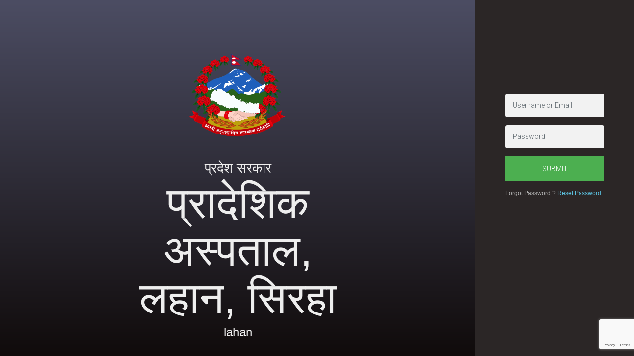

--- FILE ---
content_type: text/html; charset=UTF-8
request_url: http://lahanhospital.p2.gov.np/auth/login
body_size: 6726
content:
<!doctype html>
<html lang="en" class="no-js">
<head>
    <meta charset="UTF-8">
    <meta name="viewport" content="width=device-width, initial-scale=1">
    <link href="http://lahanhospital.p2.gov.np/css/proStyleAdmin.css" rel="stylesheet">
    <script src="http://lahanhospital.p2.gov.np/new/jquery.min.js"></script>
    <script>
        var $requiredMessage = ' प्रविस्ट गर्नै पर्छ';
        var $minLengthMessage = ' न्युनतम अक्षर संख्या आवश्यक : ';
    </script>
    <script src='https://www.google.com/recaptcha/api.js'></script>
    <style>
        @import  url(https://fonts.googleapis.com/css?family=Roboto:300);

        .form {
            /* position: relative; */
            z-index: 1;
            /* background: #FFFFFF; */
            /*max-width: 400px;*/
            margin-top: 50%;
            padding: 45px;
            text-align: center;
            /* box-shadow: 0 0 20px 0 rgba(179, 157, 157, 0.2), 0 5px 5px 0 rgba(0, 0, 0, 0.24); */
        }

        .form input {
            font-family: "Roboto", sans-serif;
            outline: 0;
            background: #f2f2f2;
            width: 100%;
            border: 0;
            margin: 0 0 15px;
            padding: 15px;
            box-sizing: border-box;
            font-size: 14px;
        }

        .form button {
            font-family: "Roboto", sans-serif;
            text-transform: uppercase;
            outline: 0;
            background: #4CAF50;
            width: 100%;
            border: 0;
            padding: 15px;
            color: #FFFFFF;
            font-size: 14px;
            -webkit-transition: all 0.3 ease;
            transition: all 0.3 ease;
            cursor: pointer;
        }

        .form button:hover, .form button:active, .form button:focus {
            background: #43A047;
        }

        .form .message {
            margin: 15px 0 0;
            color: #b3b3b3;
            font-size: 12px;
        }

        .form .message a {
            color: #4CAF50;
            text-decoration: none;
        }

        body {
            background: #31132b;
            background: linear-gradient(to bottom, #4c4d63 0%, #100b0b 100%);
            /* background-image: url('/static/loginbackgroundcover.jpg')!important; */
            background-repeat: no-repeat;
            background-size: cover;
            font-family: "Roboto", sans-serif;
            -webkit-font-smoothing: antialiased;
            -moz-osx-font-smoothing: grayscale;
        }

        p {
            text-align: left !important;
        }
        .form .form-control:focus{
            background: #f2f2f2!important;
        }
        .form label{
            text-align:left;
            float: left;
        }
        .form .text-danger{
            color: #e86a65 !important;
        }
        .form-control-success, .form-control-warning, .form-control-danger{
            background-position: center right 0.8625rem !important;
            background-size: 1em !important;
            background-repeat: no-repeat!important;
        }
        .has-danger .form-control-danger{
            border:1px solid #d9534f !important;
        }
        .form-control-feedback, p.text-danger{
            text-align: left;
            font-size: 14px;
        }
        button:disabled{
            opacity: .3;
        }
    </style>
</head>
<body>
        <div class="container-fluid">
        <div class="row">
            <div class="col-md-9 col-lg-9 text-center" style="position: relative;"> 
                <div style="width: 50%;height: 50%;position: absolute;top: 15%; left:25%">
                    <img src="http://lahanhospital.p2.gov.np/static/nepal-government-logo.png"
                                 alt="नेपाल सरकारको लोगो / Nepal Government's Logo" width="200px" class="img img-responsive">
                                 <br><br><br>
                        <h3 class="text-light display-5">प्रदेश सरकार</h3>
                        <h1 class="text-light display-2">प्रादेशिक अस्पताल, लहान, सिरहा</h1>
                        <h4 class="text-light display-5">lahan</h4>

                </div>
            </div>
            <div class="col-md-3 col-lg-3 col-sm-10 col-12" style="background:rgb(43, 38, 38); height:100vh">
                <div class="form" >
                    <form class="form-horizontal" role="form" method="POST" action="http://lahanhospital.p2.gov.np/auth/login" id="login_form">
                        <input type="hidden" name="_token" value="GloESkcb88Jv2BAN4j8ok9xtHtLv2xJ7hixZYhLd">
                        <div class="">
                            <div class="form-group">
                                <label for="email" class="form-control-label" hidden>युजरनेम वा इमेल</label>
                                <input class="form-control" required placeholder="Username or Email" autofocus name="email" type="text" id="email">
                            </div>
                        </div>
                        <div class="">
                            <div class="form-group">
                                <label for="password" class="form-control-label" hidden>पासवर्ड</label>
                                <input class="form-control" required placeholder="Password" name="password" type="password" id="password">
                            </div>
                        </div>
                        
                        

                        
                                                   <button class="g-recaptcha" data-sitekey="6LdQh2oUAAAAAEkDZRD8bjIiu7X_SF5_12IkLszw" data-callback="submitForm">Submit</button>
                                                   <p class="message">Forgot Password ? <a class="text-sm text-info"
                                                                   href="http://lahanhospital.p2.gov.np/password/reset">
                                   Reset Password.
                               </a></p>

                                                  </form>
                   </div>
               </div>
           </div>
       </div>
       <script type="text/javascript"
               src="http://lahanhospital.p2.gov.np/admin/js/jqueryvalidation.js"></script>
       <script type="text/javascript"
               src="http://lahanhospital.p2.gov.np/admin/js/form_validation.js"></script>
       <script>
           function submitForm(){
               $('#login_form').submit()
           }
       </script>
   </body>
</html>

--- FILE ---
content_type: text/html; charset=utf-8
request_url: https://www.google.com/recaptcha/api2/anchor?ar=1&k=6LdQh2oUAAAAAEkDZRD8bjIiu7X_SF5_12IkLszw&co=aHR0cDovL2xhaGFuaG9zcGl0YWwucDIuZ292Lm5wOjgw&hl=en&v=9TiwnJFHeuIw_s0wSd3fiKfN&size=invisible&anchor-ms=20000&execute-ms=30000&cb=34lxgq3c9r4v
body_size: 48976
content:
<!DOCTYPE HTML><html dir="ltr" lang="en"><head><meta http-equiv="Content-Type" content="text/html; charset=UTF-8">
<meta http-equiv="X-UA-Compatible" content="IE=edge">
<title>reCAPTCHA</title>
<style type="text/css">
/* cyrillic-ext */
@font-face {
  font-family: 'Roboto';
  font-style: normal;
  font-weight: 400;
  font-stretch: 100%;
  src: url(//fonts.gstatic.com/s/roboto/v48/KFO7CnqEu92Fr1ME7kSn66aGLdTylUAMa3GUBHMdazTgWw.woff2) format('woff2');
  unicode-range: U+0460-052F, U+1C80-1C8A, U+20B4, U+2DE0-2DFF, U+A640-A69F, U+FE2E-FE2F;
}
/* cyrillic */
@font-face {
  font-family: 'Roboto';
  font-style: normal;
  font-weight: 400;
  font-stretch: 100%;
  src: url(//fonts.gstatic.com/s/roboto/v48/KFO7CnqEu92Fr1ME7kSn66aGLdTylUAMa3iUBHMdazTgWw.woff2) format('woff2');
  unicode-range: U+0301, U+0400-045F, U+0490-0491, U+04B0-04B1, U+2116;
}
/* greek-ext */
@font-face {
  font-family: 'Roboto';
  font-style: normal;
  font-weight: 400;
  font-stretch: 100%;
  src: url(//fonts.gstatic.com/s/roboto/v48/KFO7CnqEu92Fr1ME7kSn66aGLdTylUAMa3CUBHMdazTgWw.woff2) format('woff2');
  unicode-range: U+1F00-1FFF;
}
/* greek */
@font-face {
  font-family: 'Roboto';
  font-style: normal;
  font-weight: 400;
  font-stretch: 100%;
  src: url(//fonts.gstatic.com/s/roboto/v48/KFO7CnqEu92Fr1ME7kSn66aGLdTylUAMa3-UBHMdazTgWw.woff2) format('woff2');
  unicode-range: U+0370-0377, U+037A-037F, U+0384-038A, U+038C, U+038E-03A1, U+03A3-03FF;
}
/* math */
@font-face {
  font-family: 'Roboto';
  font-style: normal;
  font-weight: 400;
  font-stretch: 100%;
  src: url(//fonts.gstatic.com/s/roboto/v48/KFO7CnqEu92Fr1ME7kSn66aGLdTylUAMawCUBHMdazTgWw.woff2) format('woff2');
  unicode-range: U+0302-0303, U+0305, U+0307-0308, U+0310, U+0312, U+0315, U+031A, U+0326-0327, U+032C, U+032F-0330, U+0332-0333, U+0338, U+033A, U+0346, U+034D, U+0391-03A1, U+03A3-03A9, U+03B1-03C9, U+03D1, U+03D5-03D6, U+03F0-03F1, U+03F4-03F5, U+2016-2017, U+2034-2038, U+203C, U+2040, U+2043, U+2047, U+2050, U+2057, U+205F, U+2070-2071, U+2074-208E, U+2090-209C, U+20D0-20DC, U+20E1, U+20E5-20EF, U+2100-2112, U+2114-2115, U+2117-2121, U+2123-214F, U+2190, U+2192, U+2194-21AE, U+21B0-21E5, U+21F1-21F2, U+21F4-2211, U+2213-2214, U+2216-22FF, U+2308-230B, U+2310, U+2319, U+231C-2321, U+2336-237A, U+237C, U+2395, U+239B-23B7, U+23D0, U+23DC-23E1, U+2474-2475, U+25AF, U+25B3, U+25B7, U+25BD, U+25C1, U+25CA, U+25CC, U+25FB, U+266D-266F, U+27C0-27FF, U+2900-2AFF, U+2B0E-2B11, U+2B30-2B4C, U+2BFE, U+3030, U+FF5B, U+FF5D, U+1D400-1D7FF, U+1EE00-1EEFF;
}
/* symbols */
@font-face {
  font-family: 'Roboto';
  font-style: normal;
  font-weight: 400;
  font-stretch: 100%;
  src: url(//fonts.gstatic.com/s/roboto/v48/KFO7CnqEu92Fr1ME7kSn66aGLdTylUAMaxKUBHMdazTgWw.woff2) format('woff2');
  unicode-range: U+0001-000C, U+000E-001F, U+007F-009F, U+20DD-20E0, U+20E2-20E4, U+2150-218F, U+2190, U+2192, U+2194-2199, U+21AF, U+21E6-21F0, U+21F3, U+2218-2219, U+2299, U+22C4-22C6, U+2300-243F, U+2440-244A, U+2460-24FF, U+25A0-27BF, U+2800-28FF, U+2921-2922, U+2981, U+29BF, U+29EB, U+2B00-2BFF, U+4DC0-4DFF, U+FFF9-FFFB, U+10140-1018E, U+10190-1019C, U+101A0, U+101D0-101FD, U+102E0-102FB, U+10E60-10E7E, U+1D2C0-1D2D3, U+1D2E0-1D37F, U+1F000-1F0FF, U+1F100-1F1AD, U+1F1E6-1F1FF, U+1F30D-1F30F, U+1F315, U+1F31C, U+1F31E, U+1F320-1F32C, U+1F336, U+1F378, U+1F37D, U+1F382, U+1F393-1F39F, U+1F3A7-1F3A8, U+1F3AC-1F3AF, U+1F3C2, U+1F3C4-1F3C6, U+1F3CA-1F3CE, U+1F3D4-1F3E0, U+1F3ED, U+1F3F1-1F3F3, U+1F3F5-1F3F7, U+1F408, U+1F415, U+1F41F, U+1F426, U+1F43F, U+1F441-1F442, U+1F444, U+1F446-1F449, U+1F44C-1F44E, U+1F453, U+1F46A, U+1F47D, U+1F4A3, U+1F4B0, U+1F4B3, U+1F4B9, U+1F4BB, U+1F4BF, U+1F4C8-1F4CB, U+1F4D6, U+1F4DA, U+1F4DF, U+1F4E3-1F4E6, U+1F4EA-1F4ED, U+1F4F7, U+1F4F9-1F4FB, U+1F4FD-1F4FE, U+1F503, U+1F507-1F50B, U+1F50D, U+1F512-1F513, U+1F53E-1F54A, U+1F54F-1F5FA, U+1F610, U+1F650-1F67F, U+1F687, U+1F68D, U+1F691, U+1F694, U+1F698, U+1F6AD, U+1F6B2, U+1F6B9-1F6BA, U+1F6BC, U+1F6C6-1F6CF, U+1F6D3-1F6D7, U+1F6E0-1F6EA, U+1F6F0-1F6F3, U+1F6F7-1F6FC, U+1F700-1F7FF, U+1F800-1F80B, U+1F810-1F847, U+1F850-1F859, U+1F860-1F887, U+1F890-1F8AD, U+1F8B0-1F8BB, U+1F8C0-1F8C1, U+1F900-1F90B, U+1F93B, U+1F946, U+1F984, U+1F996, U+1F9E9, U+1FA00-1FA6F, U+1FA70-1FA7C, U+1FA80-1FA89, U+1FA8F-1FAC6, U+1FACE-1FADC, U+1FADF-1FAE9, U+1FAF0-1FAF8, U+1FB00-1FBFF;
}
/* vietnamese */
@font-face {
  font-family: 'Roboto';
  font-style: normal;
  font-weight: 400;
  font-stretch: 100%;
  src: url(//fonts.gstatic.com/s/roboto/v48/KFO7CnqEu92Fr1ME7kSn66aGLdTylUAMa3OUBHMdazTgWw.woff2) format('woff2');
  unicode-range: U+0102-0103, U+0110-0111, U+0128-0129, U+0168-0169, U+01A0-01A1, U+01AF-01B0, U+0300-0301, U+0303-0304, U+0308-0309, U+0323, U+0329, U+1EA0-1EF9, U+20AB;
}
/* latin-ext */
@font-face {
  font-family: 'Roboto';
  font-style: normal;
  font-weight: 400;
  font-stretch: 100%;
  src: url(//fonts.gstatic.com/s/roboto/v48/KFO7CnqEu92Fr1ME7kSn66aGLdTylUAMa3KUBHMdazTgWw.woff2) format('woff2');
  unicode-range: U+0100-02BA, U+02BD-02C5, U+02C7-02CC, U+02CE-02D7, U+02DD-02FF, U+0304, U+0308, U+0329, U+1D00-1DBF, U+1E00-1E9F, U+1EF2-1EFF, U+2020, U+20A0-20AB, U+20AD-20C0, U+2113, U+2C60-2C7F, U+A720-A7FF;
}
/* latin */
@font-face {
  font-family: 'Roboto';
  font-style: normal;
  font-weight: 400;
  font-stretch: 100%;
  src: url(//fonts.gstatic.com/s/roboto/v48/KFO7CnqEu92Fr1ME7kSn66aGLdTylUAMa3yUBHMdazQ.woff2) format('woff2');
  unicode-range: U+0000-00FF, U+0131, U+0152-0153, U+02BB-02BC, U+02C6, U+02DA, U+02DC, U+0304, U+0308, U+0329, U+2000-206F, U+20AC, U+2122, U+2191, U+2193, U+2212, U+2215, U+FEFF, U+FFFD;
}
/* cyrillic-ext */
@font-face {
  font-family: 'Roboto';
  font-style: normal;
  font-weight: 500;
  font-stretch: 100%;
  src: url(//fonts.gstatic.com/s/roboto/v48/KFO7CnqEu92Fr1ME7kSn66aGLdTylUAMa3GUBHMdazTgWw.woff2) format('woff2');
  unicode-range: U+0460-052F, U+1C80-1C8A, U+20B4, U+2DE0-2DFF, U+A640-A69F, U+FE2E-FE2F;
}
/* cyrillic */
@font-face {
  font-family: 'Roboto';
  font-style: normal;
  font-weight: 500;
  font-stretch: 100%;
  src: url(//fonts.gstatic.com/s/roboto/v48/KFO7CnqEu92Fr1ME7kSn66aGLdTylUAMa3iUBHMdazTgWw.woff2) format('woff2');
  unicode-range: U+0301, U+0400-045F, U+0490-0491, U+04B0-04B1, U+2116;
}
/* greek-ext */
@font-face {
  font-family: 'Roboto';
  font-style: normal;
  font-weight: 500;
  font-stretch: 100%;
  src: url(//fonts.gstatic.com/s/roboto/v48/KFO7CnqEu92Fr1ME7kSn66aGLdTylUAMa3CUBHMdazTgWw.woff2) format('woff2');
  unicode-range: U+1F00-1FFF;
}
/* greek */
@font-face {
  font-family: 'Roboto';
  font-style: normal;
  font-weight: 500;
  font-stretch: 100%;
  src: url(//fonts.gstatic.com/s/roboto/v48/KFO7CnqEu92Fr1ME7kSn66aGLdTylUAMa3-UBHMdazTgWw.woff2) format('woff2');
  unicode-range: U+0370-0377, U+037A-037F, U+0384-038A, U+038C, U+038E-03A1, U+03A3-03FF;
}
/* math */
@font-face {
  font-family: 'Roboto';
  font-style: normal;
  font-weight: 500;
  font-stretch: 100%;
  src: url(//fonts.gstatic.com/s/roboto/v48/KFO7CnqEu92Fr1ME7kSn66aGLdTylUAMawCUBHMdazTgWw.woff2) format('woff2');
  unicode-range: U+0302-0303, U+0305, U+0307-0308, U+0310, U+0312, U+0315, U+031A, U+0326-0327, U+032C, U+032F-0330, U+0332-0333, U+0338, U+033A, U+0346, U+034D, U+0391-03A1, U+03A3-03A9, U+03B1-03C9, U+03D1, U+03D5-03D6, U+03F0-03F1, U+03F4-03F5, U+2016-2017, U+2034-2038, U+203C, U+2040, U+2043, U+2047, U+2050, U+2057, U+205F, U+2070-2071, U+2074-208E, U+2090-209C, U+20D0-20DC, U+20E1, U+20E5-20EF, U+2100-2112, U+2114-2115, U+2117-2121, U+2123-214F, U+2190, U+2192, U+2194-21AE, U+21B0-21E5, U+21F1-21F2, U+21F4-2211, U+2213-2214, U+2216-22FF, U+2308-230B, U+2310, U+2319, U+231C-2321, U+2336-237A, U+237C, U+2395, U+239B-23B7, U+23D0, U+23DC-23E1, U+2474-2475, U+25AF, U+25B3, U+25B7, U+25BD, U+25C1, U+25CA, U+25CC, U+25FB, U+266D-266F, U+27C0-27FF, U+2900-2AFF, U+2B0E-2B11, U+2B30-2B4C, U+2BFE, U+3030, U+FF5B, U+FF5D, U+1D400-1D7FF, U+1EE00-1EEFF;
}
/* symbols */
@font-face {
  font-family: 'Roboto';
  font-style: normal;
  font-weight: 500;
  font-stretch: 100%;
  src: url(//fonts.gstatic.com/s/roboto/v48/KFO7CnqEu92Fr1ME7kSn66aGLdTylUAMaxKUBHMdazTgWw.woff2) format('woff2');
  unicode-range: U+0001-000C, U+000E-001F, U+007F-009F, U+20DD-20E0, U+20E2-20E4, U+2150-218F, U+2190, U+2192, U+2194-2199, U+21AF, U+21E6-21F0, U+21F3, U+2218-2219, U+2299, U+22C4-22C6, U+2300-243F, U+2440-244A, U+2460-24FF, U+25A0-27BF, U+2800-28FF, U+2921-2922, U+2981, U+29BF, U+29EB, U+2B00-2BFF, U+4DC0-4DFF, U+FFF9-FFFB, U+10140-1018E, U+10190-1019C, U+101A0, U+101D0-101FD, U+102E0-102FB, U+10E60-10E7E, U+1D2C0-1D2D3, U+1D2E0-1D37F, U+1F000-1F0FF, U+1F100-1F1AD, U+1F1E6-1F1FF, U+1F30D-1F30F, U+1F315, U+1F31C, U+1F31E, U+1F320-1F32C, U+1F336, U+1F378, U+1F37D, U+1F382, U+1F393-1F39F, U+1F3A7-1F3A8, U+1F3AC-1F3AF, U+1F3C2, U+1F3C4-1F3C6, U+1F3CA-1F3CE, U+1F3D4-1F3E0, U+1F3ED, U+1F3F1-1F3F3, U+1F3F5-1F3F7, U+1F408, U+1F415, U+1F41F, U+1F426, U+1F43F, U+1F441-1F442, U+1F444, U+1F446-1F449, U+1F44C-1F44E, U+1F453, U+1F46A, U+1F47D, U+1F4A3, U+1F4B0, U+1F4B3, U+1F4B9, U+1F4BB, U+1F4BF, U+1F4C8-1F4CB, U+1F4D6, U+1F4DA, U+1F4DF, U+1F4E3-1F4E6, U+1F4EA-1F4ED, U+1F4F7, U+1F4F9-1F4FB, U+1F4FD-1F4FE, U+1F503, U+1F507-1F50B, U+1F50D, U+1F512-1F513, U+1F53E-1F54A, U+1F54F-1F5FA, U+1F610, U+1F650-1F67F, U+1F687, U+1F68D, U+1F691, U+1F694, U+1F698, U+1F6AD, U+1F6B2, U+1F6B9-1F6BA, U+1F6BC, U+1F6C6-1F6CF, U+1F6D3-1F6D7, U+1F6E0-1F6EA, U+1F6F0-1F6F3, U+1F6F7-1F6FC, U+1F700-1F7FF, U+1F800-1F80B, U+1F810-1F847, U+1F850-1F859, U+1F860-1F887, U+1F890-1F8AD, U+1F8B0-1F8BB, U+1F8C0-1F8C1, U+1F900-1F90B, U+1F93B, U+1F946, U+1F984, U+1F996, U+1F9E9, U+1FA00-1FA6F, U+1FA70-1FA7C, U+1FA80-1FA89, U+1FA8F-1FAC6, U+1FACE-1FADC, U+1FADF-1FAE9, U+1FAF0-1FAF8, U+1FB00-1FBFF;
}
/* vietnamese */
@font-face {
  font-family: 'Roboto';
  font-style: normal;
  font-weight: 500;
  font-stretch: 100%;
  src: url(//fonts.gstatic.com/s/roboto/v48/KFO7CnqEu92Fr1ME7kSn66aGLdTylUAMa3OUBHMdazTgWw.woff2) format('woff2');
  unicode-range: U+0102-0103, U+0110-0111, U+0128-0129, U+0168-0169, U+01A0-01A1, U+01AF-01B0, U+0300-0301, U+0303-0304, U+0308-0309, U+0323, U+0329, U+1EA0-1EF9, U+20AB;
}
/* latin-ext */
@font-face {
  font-family: 'Roboto';
  font-style: normal;
  font-weight: 500;
  font-stretch: 100%;
  src: url(//fonts.gstatic.com/s/roboto/v48/KFO7CnqEu92Fr1ME7kSn66aGLdTylUAMa3KUBHMdazTgWw.woff2) format('woff2');
  unicode-range: U+0100-02BA, U+02BD-02C5, U+02C7-02CC, U+02CE-02D7, U+02DD-02FF, U+0304, U+0308, U+0329, U+1D00-1DBF, U+1E00-1E9F, U+1EF2-1EFF, U+2020, U+20A0-20AB, U+20AD-20C0, U+2113, U+2C60-2C7F, U+A720-A7FF;
}
/* latin */
@font-face {
  font-family: 'Roboto';
  font-style: normal;
  font-weight: 500;
  font-stretch: 100%;
  src: url(//fonts.gstatic.com/s/roboto/v48/KFO7CnqEu92Fr1ME7kSn66aGLdTylUAMa3yUBHMdazQ.woff2) format('woff2');
  unicode-range: U+0000-00FF, U+0131, U+0152-0153, U+02BB-02BC, U+02C6, U+02DA, U+02DC, U+0304, U+0308, U+0329, U+2000-206F, U+20AC, U+2122, U+2191, U+2193, U+2212, U+2215, U+FEFF, U+FFFD;
}
/* cyrillic-ext */
@font-face {
  font-family: 'Roboto';
  font-style: normal;
  font-weight: 900;
  font-stretch: 100%;
  src: url(//fonts.gstatic.com/s/roboto/v48/KFO7CnqEu92Fr1ME7kSn66aGLdTylUAMa3GUBHMdazTgWw.woff2) format('woff2');
  unicode-range: U+0460-052F, U+1C80-1C8A, U+20B4, U+2DE0-2DFF, U+A640-A69F, U+FE2E-FE2F;
}
/* cyrillic */
@font-face {
  font-family: 'Roboto';
  font-style: normal;
  font-weight: 900;
  font-stretch: 100%;
  src: url(//fonts.gstatic.com/s/roboto/v48/KFO7CnqEu92Fr1ME7kSn66aGLdTylUAMa3iUBHMdazTgWw.woff2) format('woff2');
  unicode-range: U+0301, U+0400-045F, U+0490-0491, U+04B0-04B1, U+2116;
}
/* greek-ext */
@font-face {
  font-family: 'Roboto';
  font-style: normal;
  font-weight: 900;
  font-stretch: 100%;
  src: url(//fonts.gstatic.com/s/roboto/v48/KFO7CnqEu92Fr1ME7kSn66aGLdTylUAMa3CUBHMdazTgWw.woff2) format('woff2');
  unicode-range: U+1F00-1FFF;
}
/* greek */
@font-face {
  font-family: 'Roboto';
  font-style: normal;
  font-weight: 900;
  font-stretch: 100%;
  src: url(//fonts.gstatic.com/s/roboto/v48/KFO7CnqEu92Fr1ME7kSn66aGLdTylUAMa3-UBHMdazTgWw.woff2) format('woff2');
  unicode-range: U+0370-0377, U+037A-037F, U+0384-038A, U+038C, U+038E-03A1, U+03A3-03FF;
}
/* math */
@font-face {
  font-family: 'Roboto';
  font-style: normal;
  font-weight: 900;
  font-stretch: 100%;
  src: url(//fonts.gstatic.com/s/roboto/v48/KFO7CnqEu92Fr1ME7kSn66aGLdTylUAMawCUBHMdazTgWw.woff2) format('woff2');
  unicode-range: U+0302-0303, U+0305, U+0307-0308, U+0310, U+0312, U+0315, U+031A, U+0326-0327, U+032C, U+032F-0330, U+0332-0333, U+0338, U+033A, U+0346, U+034D, U+0391-03A1, U+03A3-03A9, U+03B1-03C9, U+03D1, U+03D5-03D6, U+03F0-03F1, U+03F4-03F5, U+2016-2017, U+2034-2038, U+203C, U+2040, U+2043, U+2047, U+2050, U+2057, U+205F, U+2070-2071, U+2074-208E, U+2090-209C, U+20D0-20DC, U+20E1, U+20E5-20EF, U+2100-2112, U+2114-2115, U+2117-2121, U+2123-214F, U+2190, U+2192, U+2194-21AE, U+21B0-21E5, U+21F1-21F2, U+21F4-2211, U+2213-2214, U+2216-22FF, U+2308-230B, U+2310, U+2319, U+231C-2321, U+2336-237A, U+237C, U+2395, U+239B-23B7, U+23D0, U+23DC-23E1, U+2474-2475, U+25AF, U+25B3, U+25B7, U+25BD, U+25C1, U+25CA, U+25CC, U+25FB, U+266D-266F, U+27C0-27FF, U+2900-2AFF, U+2B0E-2B11, U+2B30-2B4C, U+2BFE, U+3030, U+FF5B, U+FF5D, U+1D400-1D7FF, U+1EE00-1EEFF;
}
/* symbols */
@font-face {
  font-family: 'Roboto';
  font-style: normal;
  font-weight: 900;
  font-stretch: 100%;
  src: url(//fonts.gstatic.com/s/roboto/v48/KFO7CnqEu92Fr1ME7kSn66aGLdTylUAMaxKUBHMdazTgWw.woff2) format('woff2');
  unicode-range: U+0001-000C, U+000E-001F, U+007F-009F, U+20DD-20E0, U+20E2-20E4, U+2150-218F, U+2190, U+2192, U+2194-2199, U+21AF, U+21E6-21F0, U+21F3, U+2218-2219, U+2299, U+22C4-22C6, U+2300-243F, U+2440-244A, U+2460-24FF, U+25A0-27BF, U+2800-28FF, U+2921-2922, U+2981, U+29BF, U+29EB, U+2B00-2BFF, U+4DC0-4DFF, U+FFF9-FFFB, U+10140-1018E, U+10190-1019C, U+101A0, U+101D0-101FD, U+102E0-102FB, U+10E60-10E7E, U+1D2C0-1D2D3, U+1D2E0-1D37F, U+1F000-1F0FF, U+1F100-1F1AD, U+1F1E6-1F1FF, U+1F30D-1F30F, U+1F315, U+1F31C, U+1F31E, U+1F320-1F32C, U+1F336, U+1F378, U+1F37D, U+1F382, U+1F393-1F39F, U+1F3A7-1F3A8, U+1F3AC-1F3AF, U+1F3C2, U+1F3C4-1F3C6, U+1F3CA-1F3CE, U+1F3D4-1F3E0, U+1F3ED, U+1F3F1-1F3F3, U+1F3F5-1F3F7, U+1F408, U+1F415, U+1F41F, U+1F426, U+1F43F, U+1F441-1F442, U+1F444, U+1F446-1F449, U+1F44C-1F44E, U+1F453, U+1F46A, U+1F47D, U+1F4A3, U+1F4B0, U+1F4B3, U+1F4B9, U+1F4BB, U+1F4BF, U+1F4C8-1F4CB, U+1F4D6, U+1F4DA, U+1F4DF, U+1F4E3-1F4E6, U+1F4EA-1F4ED, U+1F4F7, U+1F4F9-1F4FB, U+1F4FD-1F4FE, U+1F503, U+1F507-1F50B, U+1F50D, U+1F512-1F513, U+1F53E-1F54A, U+1F54F-1F5FA, U+1F610, U+1F650-1F67F, U+1F687, U+1F68D, U+1F691, U+1F694, U+1F698, U+1F6AD, U+1F6B2, U+1F6B9-1F6BA, U+1F6BC, U+1F6C6-1F6CF, U+1F6D3-1F6D7, U+1F6E0-1F6EA, U+1F6F0-1F6F3, U+1F6F7-1F6FC, U+1F700-1F7FF, U+1F800-1F80B, U+1F810-1F847, U+1F850-1F859, U+1F860-1F887, U+1F890-1F8AD, U+1F8B0-1F8BB, U+1F8C0-1F8C1, U+1F900-1F90B, U+1F93B, U+1F946, U+1F984, U+1F996, U+1F9E9, U+1FA00-1FA6F, U+1FA70-1FA7C, U+1FA80-1FA89, U+1FA8F-1FAC6, U+1FACE-1FADC, U+1FADF-1FAE9, U+1FAF0-1FAF8, U+1FB00-1FBFF;
}
/* vietnamese */
@font-face {
  font-family: 'Roboto';
  font-style: normal;
  font-weight: 900;
  font-stretch: 100%;
  src: url(//fonts.gstatic.com/s/roboto/v48/KFO7CnqEu92Fr1ME7kSn66aGLdTylUAMa3OUBHMdazTgWw.woff2) format('woff2');
  unicode-range: U+0102-0103, U+0110-0111, U+0128-0129, U+0168-0169, U+01A0-01A1, U+01AF-01B0, U+0300-0301, U+0303-0304, U+0308-0309, U+0323, U+0329, U+1EA0-1EF9, U+20AB;
}
/* latin-ext */
@font-face {
  font-family: 'Roboto';
  font-style: normal;
  font-weight: 900;
  font-stretch: 100%;
  src: url(//fonts.gstatic.com/s/roboto/v48/KFO7CnqEu92Fr1ME7kSn66aGLdTylUAMa3KUBHMdazTgWw.woff2) format('woff2');
  unicode-range: U+0100-02BA, U+02BD-02C5, U+02C7-02CC, U+02CE-02D7, U+02DD-02FF, U+0304, U+0308, U+0329, U+1D00-1DBF, U+1E00-1E9F, U+1EF2-1EFF, U+2020, U+20A0-20AB, U+20AD-20C0, U+2113, U+2C60-2C7F, U+A720-A7FF;
}
/* latin */
@font-face {
  font-family: 'Roboto';
  font-style: normal;
  font-weight: 900;
  font-stretch: 100%;
  src: url(//fonts.gstatic.com/s/roboto/v48/KFO7CnqEu92Fr1ME7kSn66aGLdTylUAMa3yUBHMdazQ.woff2) format('woff2');
  unicode-range: U+0000-00FF, U+0131, U+0152-0153, U+02BB-02BC, U+02C6, U+02DA, U+02DC, U+0304, U+0308, U+0329, U+2000-206F, U+20AC, U+2122, U+2191, U+2193, U+2212, U+2215, U+FEFF, U+FFFD;
}

</style>
<link rel="stylesheet" type="text/css" href="https://www.gstatic.com/recaptcha/releases/9TiwnJFHeuIw_s0wSd3fiKfN/styles__ltr.css">
<script nonce="cWN0GSUo3Qkl8d0_YeDBCw" type="text/javascript">window['__recaptcha_api'] = 'https://www.google.com/recaptcha/api2/';</script>
<script type="text/javascript" src="https://www.gstatic.com/recaptcha/releases/9TiwnJFHeuIw_s0wSd3fiKfN/recaptcha__en.js" nonce="cWN0GSUo3Qkl8d0_YeDBCw">
      
    </script></head>
<body><div id="rc-anchor-alert" class="rc-anchor-alert"></div>
<input type="hidden" id="recaptcha-token" value="[base64]">
<script type="text/javascript" nonce="cWN0GSUo3Qkl8d0_YeDBCw">
      recaptcha.anchor.Main.init("[\x22ainput\x22,[\x22bgdata\x22,\x22\x22,\[base64]/[base64]/UltIKytdPWE6KGE8MjA0OD9SW0grK109YT4+NnwxOTI6KChhJjY0NTEyKT09NTUyOTYmJnErMTxoLmxlbmd0aCYmKGguY2hhckNvZGVBdChxKzEpJjY0NTEyKT09NTYzMjA/[base64]/MjU1OlI/[base64]/[base64]/[base64]/[base64]/[base64]/[base64]/[base64]/[base64]/[base64]/[base64]\x22,\[base64]\\u003d\\u003d\x22,\x22TcOww7XCicO7FsOdwrnCl182G8OfN1TChHoiw6bDqzXCtXk9c8O2w4UCw4zCoFNtBDXDlsKmw7khEMKSw4vDhcOdWMOrwpAYcTDCmVbDiSd8w5TColdaQcKNJW7DqQ9Jw5BlesKOF8K0OcKqcloMwrscwpN/w6Ykw4Rlw6LDnRMpSlwlMsKBw4p4OsOewrTDh8OwG8Kpw7rDr3F+HcOiTMKBT3DCrDRkwoRww47CoWpgXAFCw7bCg2Aswr91A8OPH8OOBSgtGyBqwofCnWB3wpHCu1fCu1TDkcK2XUvCqk9WJsOfw7F+w6wCHsOxN3EYRsO/V8KYw6x1w70vNgdxa8O1w63CncOxL8KVEi/CqsKBMcKMwp3DpcOlw4YYw7rDlsO2wqp0NioxwpDDpsOnTXjDj8O8TcOdwq80UMOheVNZQjbDm8K7bsKkwqfCkMOvSm/CgRzDlWnCpxxiX8OABcORwozDj8OMwr9ewqpJZnhuD8Ouwo0RKsObSwPCtcK+bkLDsDcHVG5kNVzCs8KOwpQvAQzCicKCRX7Djg/CvsK0w4N1DsOBwq7Ck8KyVMONFVTDicKMwpMxwoPCicKdw6TDgELCkloTw5kFwrktw5XCi8KnwofDocOJRMK1LsO8w4RkwqTDvsKjwpVOw6zChSVeMsKUFcOaZW/Ct8KmH0zCrsO0w4cIw4Jnw4MUDcOTZMK3w4kKw5vCqEvDisKnwqTCssO1GwUaw5IAb8KrasKfbcKUdMOqQB3CtxM+wqPDjMOJwpHCpFZoRcKTTUg/WMOVw65xwpxmO0jDhRRTw691w5PCmsKrw40WA8O9wrHCl8O/EGHCocKvw7kCw5xew7MOIMKkw5d9w4N/MQPDux7CkMKvw6Utw4o4w53Cj8KZH8KbXzjDqMOCFsOPM3rCmsKdHhDDtmlkfRPDiQHDu1k+QcOFGcKGwonDssK0QcKOwro7w44qUmEjwqEhw5DCnsORYsKLw7ACwrY9G8KNwqXCjcOTwp0SHcKsw45mwp3CmXjCtsO5w7zCm8K/[base64]/DrlYCwrjCjsOxCcOoWcO6ZMO2ScKRC8KoW8OsFRlqCMOMDj1HLEcZwqVsHsOaw5TCmsO/wpTCnVnDsQrDnMOGY8KgR1FEwociJTV5O8K1wqI9K8OUw6HChcOUBnEZd8K7wpvChGhQwqvCkB3CiXQ/w4JOEipuw7XDg113SErCix5Gw4HCjizCq1UDw4JYCsKLw7nDrU/Dg8Kgw6EgwonCgVVnwoBTacO7IMKjWMOdbi3DujNqP2YQJ8O0KQQQw5HCvW/DlMKhw6zDr8KRSSp3w4pBw5dvTko9w4XDuBrCh8KFEFbCmx3Cg1/[base64]/[base64]/CrcOrw6LCvMKewqc4b8KgaMKeLMOnwqrDllNAwqJ0wp3CuE8zGsKsecKpVxLChncyFMK5wpjDqsObHgkGC37Chm7CiEPCqmARHsO6a8ObV0XCuVLDnw3DtV3DrcOsWMO8wqLCkcOswoNOEgTDgcOSX8O9wqfCrcKRE8KFcwR8Sm7Dq8OdP8O/IFYEw49Rw5rDgw8cw5DDpsK+wpc+w6wTeFUfOyhswq5+wpHCgls7b8Kiw5zCmwAxczzCkSR5HsKuRsOzSRfDoMO0wr02BMKlLgtdw4cAw73DtsO8MBTDsGLDuMKLNkYAw5LCnsKpw63CvcOYw7/[base64]/DksOHWBcFaMOKbzwuw416wpR1cgA4TcOAYDZoBMKtOi/DtHbCr8KUw7R0wqzCmcKEw5/Cn8KKWW8Lwo5iasKlIgPDn8KjwpZSYBlAwq/[base64]/DocKWQMOewpZ5wpHCqRrDjMKJwrNlw7hiwofDhUBFTcO4PnQ4w7B2w7kZwoHCmBcvPcKFw6cQwqvCncORwobCtT0YUm7DrcKbw5wkw5XCh3JFZsObX8Ofw71+wq0NaQTCusK7wo7Dj2NNwoDCmh8/w5HDjRAtwr7Dh1YLwpBmNTrChUfDhcKZwqDCqcKywo9/w5TCqcKDeVvDmsKVUsKHwpRnwp88w5vCtzUIwqEjwrTDkD8Qw7XDv8Orw7l4SibCq1sMw4jCr1TDuWXClMO/RMKDVsKFwp/CpsK8wqXCv8KoAcOJwrfDmcKzw6tpw4EdSgwhCEc1QsOWeDfDpsKtXsKCw5J2LQhywpFyDsO8BcK5fcOrwp8cwphsFMOOwqxjeMKqw5k9w5xVZMO0a8OCIsKzCGprw6TCsGbDo8OFwpXDr8K6CMKzXEBPMks2M397w7RCPFXDt8Krwo4RCUYMw5QqfRvCicOqwp/CiHfDscK9ZcOIM8KzwrEwW8ONSh8aUXkHCWzDvRrCj8OzTMKvw4fDrMO7WTzDvcO8TRTCrcKwIxh9McOpf8KiwqjDt3HCncK2w7/DmcK9wp3DtVscdjk/w5IZRA/CjsOAw4Rtw5k8w6sVwrLDocKLJSAvw45yw7XCqEfDucOcLMOLIMO9wrzDr8KYY1IVwpUSfFwILsKrw7vClSbDlsKKwq0OS8KFMRk1w7zCo1DDuB/CgnnCgcORwoFqEcOKwrXCq8OgScKRw7pBw5LCvjPDmsOuZsOrw4giwr5sbWsowoXCocOgRm5BwphrwpbCr1hcwqkXBmdtw5Uaw57CksOXPWRuXCjDtMKawphjQMO0w5fDjMO3GcKOccOMBMOrJzfChMOqwp/Dl8O0GTQhRWrCunNIwo7CmAzCl8OfHsO9FsKnfhhSOMKawqHDk8Ozw4FnNcO8UsKIfcOBAMOOwq8EwogIw6rClGJWwp/DqFQpwrfCtBNjw7LCiERmcl1QS8K2wrs9Q8KOO8ODccOZJcOcV2sPwqBqCDvDr8OMwoLDrWbCk3wRw5RfHsOlDsKVwqrCsk9UWMKWw6LCtCQow7HCksOpwrUqwpDCo8KnJA/CjMOVf3Uqw57CtMKdwokMwokBwo7Duy5Nw57DmE1Awr/CpsOHJcOHwpsKVsKiwodZw7Auw7nDi8O8w5ZPMcOlw7nDg8KEw51ywo/[base64]/c8OMbcK1w6rDu8KsaQfDhsO0w4XCi8OQFCjCpRDDnwxFwrATwoXCqsOTTUPDtCPCl8OqcTDCp8OdwpdBIcOgw5R/wp8JAAktRcONIE7DrcKiw6Ruwo7Du8K4w4I0XwDDv1rDoA58wqVkwrdBL1k8w4NwUQjDszUrw7XDhMKZchdNwqJgw5UKwpzDsgLCpCLCk8KCw5XDo8K/Ny1ZbsK9wpnDojXDnQwcJMOeO8OHw4pOLMK/wp3Cn8KMwpPDnMOKGiFwaC3Di3bClMO8wrPCkgc4w4vCgMKEI2/[base64]/DtcKswr4Dw59dwpDDuxLCrcKJwqlawrXCvCbCkMOhDxwbL0zDiMOwegc6w5vDjg7ClsOhw4RKMAEow7E/dsK5TMKuwrAtwrkgRMO7w7fCmsKQPMKzwr9vKi/DtXdmOMKbfzzDonA6wrvCqWMSw55SP8KVO3/Cpz7CtsO1SV7Cu3sEw6lVc8K4JcK/Vn4nUHDDp2HDmsKxb2DCmG3DiGFXBcOxw5UGw6vCsMK4dgBdElQPEcOKw5DDlsOpw4fDoUhmwqJfRV3Dj8KRN1XDr8OUwo4xAMO7wpzCjDM8c8K0AlnDmBvCncK+chNVw71GTDbDhygXwq3ClyrCu1NVw6Z5wqzDsFUNU8OMfMK2wpJ0wpUYwpUQwoTDlcKAwo3CnT/DmcOTRwjDtsOXDsKMc2nDsx5ywrAIecOdwrzCksOTwqpHwrpXwpQOYjDDskXCiQgWw5bDmMOtcMOEBB01wp0CwpvDtcKtwqLCh8O7w6rChcOow5xHwpUeXRgLwp8/YcO0w4vDtT1CPggXfsOEwrLDpcO8M1rDr3rDqQtABcKMw63DlMOcwrfCogUUwoHCqsKGW8OKwqxdHgjCnsOATlkXwrfDhiDDvnh9woB6IWh6T33Dvk/DmMKqFlvCjcKOwo8FOcOmwrPDlcOlw5fCrcK/wqnCqX/Cl0DDnMO9c1zDtsOCUhrDmcOqwqDCrT/[base64]/w759ZsOIw5XCjn9bwoHDmcKMFsKHBxzCh3fCmXkswpZCwo06FMKHY2JswofCocOSwpzDnsO1wofDmsOyIMKvZMKgw6nCnsK3wrrDmsKXBsOEwpU+wqF3RsO8wqnCiMOiw4zCrMKkw7bDrVRewpbCmyRWVwrCuR/DvA0SwqLCvcO3WsKOworDicKSw5wQXlTDkiTCvsKxw7LCvDMSwp4kXcOuw6DCkcKpw4LDkMK4IsOdJcKlw5DDl8OPw77ChRvCiFMww4nCvDnCjVFdw4LCvghuwrHDhUJKwqfCjHzDgEjDo8KRCMOaDMK7TcKVwrg2wrzDqXzCqsO/w5ANw4FAFAkQwpFxEHZpw6gkw4h7wqgzw4TClcOIYcOEwpDDicKHNcODIlJuDsKbKBfCqjDDqCLCsMKqAsOyMMOTwpcMw7LCm03CosOpwpbDnsOgOmluwrAMwqbDscK6w48KH2h4BcKPbQjCgMO0f1nDn8KpVcKeTFHDgWwmQcKXwqnCnS/[base64]/[base64]/Ch8KywoZJw5kjcm7DlhMYwqPCqMKfw5LCrMKrw4VGQl0gFkUpXyPCocOqf3N+wpbCtAXChWs6wrBNwqc6wqvDlsOIwogRwqnCscKzwqbDgTrDqTXCty8LwoJwYFzChsOKw6zCksKFwpvCtsOzfcO+VMOCw5PDpkDCl8KQwp8TwqfChnxKw47DusK/QhQrworCnwHDtyzCssO7wqvCgWEOwqBQwqHDm8OUJcKcWMOVfVxWJDoqfcKawo1Cw5kFYREFTsONJk4POQbDqDZmWcOEATwGOsKEAXvDjnDCqXIRw4p4w4nCgcOMwqp0wrPDj2Q0Lx1lwpnDoMObw4TCnWjDjg/DnMOSwqltwqDCtFhRwqjCjirDn8KCw5bDt2wMw4srw5B1w4jCgULDkDfCgAbDj8KZcUjDmcKfwrjCqlAVwrkGGsKCwot/L8KWWsO5w6/CsMK2NDPDhsKVw5kIw5ZOw57CtABuUV/DtcOww5vCmztrbMKIwq/DicKDah/DrcO1w7F0X8O3w4UrGsKuw5saZcKyBxnCncOvAcObMwvDqmU8w7h2bWTDhsKhwp/Dn8KrwrbDt8ODPW4xwrTCjMKEwpE7F3LDtsOOPRDCg8OcFn3Dt8Oqw7IyTsO7MMKUwpkpanHDqMKXwrDDixPCr8OBw4zChm3CqcKgwoUEDgRzAHgQwonDjcOjTjTDsC8cT8Ovw7E7w5wRw7cDHGfChMOcR3rCtsKpEcOgw6jDlRVIw6PCvltPwrkrwr/DjArDpsOmwr1CL8KkwqrDn8O2w6zCvsKZwr5/Z0bDtS5lKMO7wpjChsO/w6XDg8KHw7jCqcK6I8OZdkTCicOmwr4/LEBWfcOgLlPCpcKewoLCnsOVQsK6w7HDrDTDl8KEwovDoEtkw6bCrsKhMMO+OcOXRlxLFMK1RyB1NADCkHA3w4wELyFQAMOYw5/[base64]/DmMONwqvCosKlDsOgHQc2w5jCt3pUwo0hwqFTBlF+cHDDoMOvw7dUUWgIw4PCrgrCiQ7DgytlAEduaxUuwoB2w4/Cu8OcwpzCisKDZcO6w7wRwowpwoQ0w7LDosOGw4vDvMKRdMK5ejkdf0hPXcO8w6hcw5sCwo09wrLCozA/bn5SaMKjJ8KMS07CpMO1ZmxUwrzCucOhwoDCt0PDojjCqMOBwpDDo8Kbw7N1wrHDnsOLw7LCniJ3OsK+w7XDrsKHw7ZzY8Kzw7PDhcOFwqgBFcOgEAjCrkp4woTClsOFLmvDvyIcw4AtZ2BsXGDCrMO4RykRw6dEwoRiTDtJQmUyw57DssKsw6J/[base64]/[base64]/DngkWw5bCqw3DhMKEw4ITUlbCisKrHMKkUMOhN8KZQQgSw4oyw6PCq3vDq8ODEG3Ck8KvwoDDk8KRKsK/FUk+EMKDw7fDuAdgfmQSwqHDjMO8IsKOEGdjIcOYwpfDgMOOw7Ntw5bDpcKzIy7DkmBZZwsJYsONw7RdwqzDpHzDiMK5B8KbVMO1QHBZwrtYMwBAWnN/wocpw5jClMKMeMKhwrLClRzCkcO6EMKNw7BBw5Vew6sSKR9DbhvCoz9WQMO3w61eTW/DucO9JBxdw4klEsKVTcO2MCUvw4s6aMOyw67ChMK7KBbCnMOjKlkVw7QAbgtlWsKAwozCtkF+MsKNw5fCs8KZwr3DuiDCo8Oew7XDgsO4RsOqwoHDkMOHL8KtwrvDosK5w5NHGsOSwrwOw5zCqzJGw69cw4UVwpY8RxHDrQtVw6w1YcOBdcKeS8KLw7BGJcKDWcKtw5/[base64]/Dm4Lw6jCjQx2wo03wqfCn3PDggFkOsKZbVnCnsKOwrgwfAHDmR/CsBZswprDvsKyVcOtw4dfw4bDlMKtXVoQA8Orw4bClMK9Y8O3QTzDm20Gb8KMw6PClSFlw7Axw6QGXUPCkMOrSi7Cv1h8S8KOw7IuSRfChRPDncOkw7vCky/DrcK1w7pGw7/DtRROW3kxNglmw5EVwrTCtEHCiFnDr0ZBw6F6EWIXGwPDmsOwa8O5w6ARPw1VeDXDsMKhQWJgTlRxPMOuUMKscj8neyLCjMKYVcKZdhxgZjULfAYiw67DsD0uHMKUwpfCrirCoylaw5xYwpsUHBc7w6fCmm/CnHbDgcKFw7Vxw4pSVsKCw6h7woXCgcOwI1fDpsKsSsK/EcOiw53CocOGwpDCiSHDg24SUALDkn1UJDrCosO6w65vwrDDncK4w43DowgLw6sJOnDCvAIFw4fCuDXDqWAgwpjDgkvChRzCjMK4wr82C8OwaMKQwpDDhMOPe1xVwoHDusOUdEgPesO0NgrCtWRXwqzDq2cBRMKHwrkPN2vDtSNMw5TDlsOWw4g3wrBNwqbDnMO/wqZoDkrCtj9/wpB3woHCrcOsd8K7w4zDgcKrLzxpw4I6PMKHBQjDk2V2fXHCkcK5WGnDh8Knw7DDoCJZwrDCg8Kbwrlcw6HDhcOLw7/[base64]/CpsKhasKZw5DCgMOAw6fDnQYoIcO2QsOMM1sjZMOcHyzDvRPClsKPVsOGGcKDwrjCisO8f3HCqsOiwqvCsxlsw4vCn3YrdsOiSQBrwrPDvFbDtMKGw73DucOBw7QedcOdwrXChMO1DcOYwo9jw5nDmcKawpvChMKqEARkwoNtcX/[base64]/Cklw1MXXDkcKkwq4fwoLCm3rCssKqwrRxw759ChfChn5FwrLCqMK6MMKtw4Nvw5UOfcO4flUbw6fChBzDl8OKw5kNeh0tZG/CoX3CnAA6wp/DpETCrMOkQADCh8K+AT/Ci8OdBFpuwr7DsMO7w7DDscOZGXIaDsKtw5teEn0twqQFBsKsasKiw4glfcKxDC4icsOVEcK4w77Dr8O2w60gMcKQDFPCpMKhJjzCisKww7jCt13DvcKjcg15PMOWw5TDkWs4w4PCpMOubMOHw60BJsKRcnzCuMKVwrvCoz/DghsowpQqYUljwovCpgx/w6pKw6XDusKAw6nDv8O6G2MQwrRCwpN2IsKnWm/ChizCiQJYw6LCssKZHMKFYnBuwq5LwrjCkTAXdzwJJjINwpTCqsKmHMO5wo3Cu8K5KCMHIyJJDXvDoAPDhMOhSnfCiMOCN8KmUsO8w6Mvw5IvwqHChW9YO8Orwo8rc8Oew4HCrcO/[base64]/CjsOowqR5w5fCqW5dDsKtU8KGwq5kw5HDvMO1wozClsKUw4TDpMKSQmvCmgJbfcK3R0hmTcOrOMO0woTDp8O2SyfCr37CmSTCuh1FwqkUw5UBAcOEwqrDp3wsY0Rgw5N1JT1ww43CtX9Uwq0Xw4dow6VtLcO9SEodwq3CsVnCr8OcwpTCgcO7woESAwzDthoPw6/CsMKowooVw5tbw5TDo2XDgG7CosO6VcKCwqU5fzwpasK6fcOWa31vIScFScOEEMOJasO/w6MDBil4wqrCg8OFc8OGPcOfwpPCssKkw7LCkUzCjlcydMOkcsKKEsOYUcO2KcKFw4U4wp5bwr/CgcOtIxRxeMO2w6rCpy3DrnEuZMK3Pi5eA1XDgTwBEXvCiSbDgMOXworCjwM4w5bCvWUFH3RWCsKvwqA2wpMHw5BAfjTCpnYMwrt4S3vDvBjDpBfDjsOLw7rCgXF1RcOmw5PDkcOtWU8ySFx0wrgZZ8O6wpnCjl17wpB4QBYMw7Bcw5/Cph4DexVzw5ZadMOPBcKAwqbDiMKXw7pZw7DCogzDn8OUwosCB8Kfwqhsw4F8KVdJw5MjQ8KKSTXDmcOiAsOUUcOyAcOZNsOWZi/CoMO+OsOYw6QdFxE0wonCum/DoBvDrcOlNR3DlU4BwqBnNsKbw5Qbw71dRcKPEsO8BygDN0kgw6Mtw5jDuB3Dm3s7w43CmMOYVSoQbcOQwrjCp2AkwpU5fcORw63CgcKywojClB/Dk2JEYHRWWMKUCcKZYMOUKcKtwqF7wqJ6w7gOdcOew4xQBMOLd2MMTsO+wowDw7nCmgkAbiFLw6xqwrfCsRZLwp/DusKHQxwAJ8KcF07CpDjCtcKPfsOEBmbDjD7Cr8K5X8KfwqFkw4DCgsOUKFLCk8O+TyRBwoJxXBbDq1DDvCLCmkXCr0VAw4Mfw7l/w6Ziw6oww7DDjcOUYcKjcMKmwp7CicKjwqRdYMOGPl7ClMKew77CscKJwok4a3fCnHLCgsOvOAk3w4/DvsKkOjnCq2LDghpLw7rCpcOPQDhSU2Urwq1+wrvDsQZBw6IcXsOcwqpmw5ESwpbClgJUw75vwqzDnWp2HcKgL8OpHGTDjV97S8OtwptBwoTCiBV7wph8wpQddMKOw4VhwqfDvMKPwqMXTWTCtEvDrcOTYkrClMOfRU/CjcKjw6QZWUQwICBhw78QIcKkOHt0PF81A8OJDMKbw6gzbwrChEgcw5Y/wrhpw6/[base64]/Cq1DClWnDnGbDi3PDlE7DjHt2DCXCgFvDi2pFQMOtwqUNwpNSwrA/wpEQw79ITsODB3jDuXV5A8K/w6IzfQkaw7JZKsKbw5NYw4nCqcOGwodIAcOlw7AOUcKhwqDDs8Kkw4bCjjYvwrDCuzEwJ8K3MMKha8KPw6d7w68Gw6l+ZlnCiMKSI03CjMK0AH9dw5vDiC9ZWgTCjsOBw4cAwrk2KSZaWcOzw6fDvU/DgMOiaMKtfsK+P8O+Jl7CssOuw5PDnXcgw6DDh8KvwpTDqxxuwqjCh8KDwptPwohLw5vDpVswK1/[base64]/DrQBBwrbCmhATw4dBwo11An7Cl8Kuwqkzw4ZRJUERw4VPw47CqMKTEgVONkzDjmPCicKUwrDDmiYVw6cBw6DDqhHDsMK7w4nDnVBlw5Zyw68dasKEwoXDjQbDmFEfSl1Qwp3CjjvChSvCt0lVwpbCjmzCnQEtw5EPw7fDok/DusKmKMOQwr/[base64]/YC3CrHrCmkkXwpTDocKHDMKxXcK9w7FXwrfDqMONwqFQw6fCpsKAw6bChxnDvktNdcOywoFNLXDCicONwpfChsOvwpzDmVbCocOHw6XCsg/DhsKbw67CpMK7w7Z+DgN/KMOFwrQswrV7FsOELhkWR8KDK2nCjMKyDsKDw6rCmTrDojEgXUNbwo/DiSMjeVHCtsKMMSPDjcODw7UpC2vCrGTDmMK8w6pFw5LDp8O0PB/DhcOBw5E0X8K0wrXDtsKZPC41dkvCg2sgwpkJJ8KCKsKzwpN1wp9ewr/CmMOaUsKAw4ZMw5XCtsOXwrJ9w53DjlLDnMO3J2d3wrHDtkUnEMKZZ8OJwozCk8Ogw6HDvnrCssKFfD4yw5zDtXbCpHjDh0fDu8K+wrp1wovClcK3wrBXZ2gTBMOgE0YHworCjip2dyhkRcOoBMOJwp/DpiRpwpzDtDFjw6TDh8OLwp5awq/DqVzCpnLCusKHEsKXDcO/w5ghwrZPwpfDlcOhT2gyVR/[base64]/[base64]/[base64]/[base64]/[base64]/wojDmzkuLQNGwo7CjQDDv8KbUDnDqiYUw77Dny3CihQ8w49/wp/[base64]/CikFVEsKEOg43w5Zew7nDtQXCmcKuw7sRwoLDrMOVQsKiHMKYDMOneMKqwoxXJMKYNEEGVsKgw7PCvsOdwrPCjsKkw73CucKDRUtnf2rCm8OTSkt3a0E8cQoHw6XCmsKIHC/CiMOlKVHCtnJmwrYmw5fChcK4w6NYIcOsw7kCASnCi8OswpRsPzXDkXItw7XCi8O1wrPCujDCi3zDssKEwps4w6slfjYfw63CmC/Cl8Kuwrpuw6vCpcOQZMO1wrZAwoxwwrTDrVPDo8OROlTDnMORw4DDvcKSRcK0w4FWwqgcRVc4FTdbHG/DqUVlwrUMw4PDosKDw4vDj8OLI8KzwrAhTMKCGMKlw6TCvEgJfTjCmmPDuGDDrsK5w4nDrMOOwrtYw4YvVRrDqA7CmlnCvBHDrsOdw71XD8KRwok4OsKXacKzWcOXw7HCk8Ojw7JJwrEUw6jCmgpsw7k5woPCkDZud8KwYsOHwqPCjsOcBzlkwprDuD4QfzERYB/DrcKefsKcThYsYsOJVMKuwoTDq8OhwpXDucO1TTbCjsOsUsKyw67DvMK7Jk/DvWxxw4/DpsOXGgjCtcOowqzDol/CocO8TsOGW8ObVcK6w6TCpsOCCsOHwo87w7JYOsO0w7hmwqkNf31AwoNVwpvDvMOXwrFrwqLCrcKRwp5cw5LDhUbDj8OdwrTDhWgbTsKIw7vDl3RWw55xUMOTw7kQJMKNFg1Zw5oBeMOdTBQLw5gTw6Apwo9adxp9HwXDrcObTF/CgBN8wrrDkMOMw7XCqGLDmHfCr8KBw68cw53DqltiLcOLw5EawoXCjB7DnUfDgMOWw47Dmg7CjMK5w4DDk3PDisK6wpPCtsOXw6DDrHc9dsOsw6g8w6XCtMOiUkHCvMOtdSPCrCPDpUM1wprDsUPDuXDDssK4KG/CsMKHw4FacMKxFywzZS/DnVAzwpIDCgDDpl3DpsOrwr13wpxCw7RWH8ObwpdkM8KiwoB+eiURw4zDkMOkP8OCaz0cwqptXMK1wpF5JDZow7jDrsOEw7QJXk/[base64]/OsKpw7NVw6wzNXXDksOhV8O4bVrCo8Ktw7cxw41Ow6/CtMOiwrdeblsQaMO4w64FG8OQwoUbwqp7wpBrCcKjUGfCosOAPsK7dMOeJVjCicKQwpTCnMOsHUoEw7bDqS8LJCbCgnHDgCIDw7TDkwjCjhQEf3/CtmlXwp/DvsO6w7PDqmgCwoTDu8OQw7DCuzwNHcKWwr9Hwrk3KMONDzXCqMOTHcOtEBjCuMKIwpYUwqELPMKbwofCjAMgw6XDvMOUagrClAUzw6Vnw4fDmsOBw7IYwoXCll4kw6MQw5sMYFjCjsOjB8OOY8OtccKrf8KyPElIbkR+Xm/CuMOMwojCtltywpt6woXDlMO0XsKbwpfChwUCwrFVcWDDuwjDlh8Ew4E5Jz7Dk3U3wpJJw71KMcKCY1sMw54wasOYB10rw5BAw7HDlGYWw78Ww5JDw5/DpAlqAxxIa8KkDsKsGMKxW0EVX8OBwo7CqMO+wpwcDMKiIsKxw5PDr8OmBMOVw47DnVFND8OcdS4tesKLwopvaFDCo8KtwoZ0Z25TwoFXdsOTwq54Z8KwwonDtXULd1QBwpNjwpMQSFA/QcOHJMKxIjTDgcOqw5LDsFpXXcKebE0Ewo7DtcKwM8O8e8KEwp5DwqPCtQQVwqo5a3bDqWEdw50YHWrCqMOeai1lUFjDrsK9UyHCjGTDoB5iAi1Twq/[base64]/Cuhtpwp4McyXDo8OqTcKMw5XCunAdw7nCtcKRMyLDrE12w50xGcKDV8KeTw1HLcKcw6XDkMOuEwNjWjAxwr/[base64]/Cn1VJw5vCqsKkO8Oqd8KZeB13w4jDoR/Cv37CulVeV8Kuw658dQUKwoYWThfCuhE+cMKXwoTCnTRFw6rChBPCq8OFwrDDhg3Dm8KLNMKJw6nCnzHDjMKQwrjCgkHCmQ92wo0jwrNEPhHCl8Oxw7rDnsOpYcKBByvCl8KLfCopwocZbmvCjCPCn3ROGsK7UAfDnHLCosOQw4/DgsKYbjUEwrPDqcKBwokUw6A1w5bDqhXCocO8w7Nhw61Bw4hswoRaO8K2C2zDmsOhworDmsO2P8Kfw5zDnnQqWMK3blnDjVRKfsKZBMOJw7YHXl9zwqNmwp/Ct8OKZWTCtsK+bMO9RsOkw4XChSJdcsKZwpMxOl3CqwnCoh/DlMKXwqoJH3DCksO9wqvDvDISZ8OMw73CjcKDVlvClsKSwpI+R19Rw6g+w5fDq8OoacOWw6LCl8KIw6c4w7kYwosgw5DCmsKaacK9MVLCicKJGVE7Ey3CuARIMCzCrsKjFcKqw6YBwoxQw4IqwpDDtsKtwqNMw4nCisKcwoh4w4/DuMO+woUDNMKSIMO/IsKUSXxHFUXCpcOjNcK8w4rDhMK2w7fCjFgtw4nCm04JcnHCnW/[base64]/wrDDgEgEUsKhwoRFRGIBw69Jw5sJDcK3YcKnw5fDkDtqRsKONT3CuyQzwrArBUjDpsKkw6spw7TDp8KLBEcSwrtddDlVwpp0BcOtwoBCdcONw5rCi0RzwpjDoMOjw6g/fxE5FMOeSxdLwoZiHsOTw5fCscKiwp4MwrfDmz0zwo52wqUKdRwhY8OCJlvDsgnCpcOHw4I/w4Bsw5J8e3p+K8KGIAPCrsO5acOsL0RQTRXDsXpCwp7ClVxfWMKUw51lwqVWw4Myw5NXeEB5CMO7SsO+w41+wqR1w6fDqsKgIMKAwohGGicOU8KywoZ8EApiahgJwonDhsOPTMOoOsOfIz3CiiDCs8OTDcKVLHV/w7LDrcO3RcO+wqo8MsKdOGXCtsObw7jCvVTCuRB5w5DCh8KUw583fV9CPcKSBTXCgQXClHc0wr/Dq8Ovw7zDkwfDlS5yYj1kXcOLwpd5BsONw4lZwpkXGcKcwpXDhMObwpAqw5HCsy9jLhPChcOIw4JnU8KBw6bDtMKMw7PClDoAwopAahcgTlYnw4VSwrVpw49UEsO2DcOAw4DDkkdaCcOFwp/DjcOiOEVfw4DCt0/Dt33DshzCmcKPUCB4FsOLYcOsw4Aaw5zChEvCi8O+w7LCr8OQw5AIYmRfQsO0WC3CoMOYLzt6w5oawrXDsMOaw7LCpsOVwrHCoDI/w4XCrcK9wrR+wpzDmSBYwpHDpMKNw6xcwowcJcKWBsOUw4HDjV1cYS13w5TDssOqwpnCuEPDigrDii7CmlPCvTrDuQkuwpgFdT/Ci8Kiwp/CksKGwrU/BmzCvcOHw6LDv0kMeMKqw6DClwZywoUoL2IkwqMOBmjCmVgJwqVRH2hNw57CqAE2w6tOOcKHKCrDr0PDgsKOw7vCh8ObVcKewpU7wp3CosK/[base64]/CrMKBwoPCjl0gAsK+worDuFHDmsOnw6Qfwp9rwqXCncOMw6rCojVkwrB+wptSwpvCqR3DmU99fWJHNcKKwrsva8Onw7bClk3Dp8Ofw75rasO9E1HCv8KoHQJuEwdowpYnwpBDRlHCvsOJcVLDuMKmFlk6wrk9E8OSw4rCkSPDlm/Cn3bDpsK2wr3DvsK4XsOEE1PDoU0RwphRTMKgw6sfw5FQAMOeWkTDlsKSYsKFwqLDo8KvWk06UcKgwpLDrEZewrDCsW/CqcOzPsOcO0nDrkPDoGbCjMOvNXDDihIwwpNfORkJB8OywrhvA8O9wqLCtSnChi7DgMO0wq7DkA1fw63CsQx/P8O8wpjDiDPDnhBXwpPDigI2wq/[base64]/DssOPAsOTw5LCrA/CsTNQRsOtCCRePMOKwqJkw7sAw5DCksOoKxtFw4PCrhLDjMKVWyh6w4PCkDLDk8OTwrrDkHnCrQcbLk7DgSYYAsKzwofCr1fDssOMMg3CmD1hAGRfbsKgbH/CmMOAwpRkwqh/w790KsKdwr7CrcOEwqfDul7CqE0jZsKcH8OUO1PCoMO5RQoQRMOybWN+Ox7DkMOVwpfDjWjDlcKtw45Rw4cVwrIdw5ULcGrDmcOUBcKmTMOxLsKjaMKfwpEYw4JCVTUuT2wSwofDhm/DlTl4wrfCocKrXwUGZhPCucKmNTdWCcK8MB/CocKsCSQyw6Vwwp3DgcKZVFvCs2/DlsOYwo3Dn8K7MTDDnHfDgULDhcOKCmHCiSsPLj7Cjh4qw4rDqMOPVT/[base64]/[base64]/CtcO0XMOfI2LDlAlew4jCoR/CrWVzb8KRw7LCrwPCo8KvBcKiRy8eYcOqwrsiLnDDmhfDqzA2CcOfE8O4wpHDhSPDscOkWRLDpSLDhhNlScKJworDgzXCjy/Dl1/Dr0LCj2vCkyoxI2DCuMO9XsOkwoPCn8OrbCAdw7fDpcOEwrAqcRgIbcK1wp15CsO8w7Viw5PCp8KmBmEOwoTCviItw6jDgQBqwo0Rw4d4bH3Cm8KVw7nCt8KQQC/[base64]/DusKuDgtBwp7DoMOqwovCisOgwpMpwrQ2w6cBw5tswqNEw5nDncKNwrJBwrhkcU3Cv8Kwwpkyw7Zcw7doAMOyMcKnw43DicOHw49jcU7DisOSwoLCr1vDkMKUwr/Cp8OIwpoCTcOlY8KRR8OgdsK8wqoqTsOSegVHw4LDvRYswpt5w73DkT/Dh8OFQMO2KTjDq8OcwoTDhQ97wps5MzsYw40CAsKIPMOfw5pzIABbwqJGJSXCsEx/McOaURApQMKUw6TCly5QScKyTcKcbMOgLzfDsmXDtMOZwoHCtMKZwq7DvcKidMKAwr8YTcKbw60vwpPChyQZwqR2w6nDlw7DgDgJO8OnCsKOc312w4kmYsKHVsOFRxxpJm/Dox/DpmLCmh3Dn8ODacOMwq3DvVBnwo1yH8KQEznDvMOVw54EOE5zwqdEw44da8Kpwq5SLzLDsiphw59cwoxiCXlzw5vClsKQc1/DqBTDoMOIJMKMDcK4LTg7fsK6w5fCicKnwpNjfMKdw7dqUgwZLWHDj8OSwq5Awq8sF8Kvw6sEVX9xDDzDjQ1Zwp/CmMK6w73Ci2BRw6cnNBXClsOeOlp2w6jCrsKrfx1lKkjDpMOAw5YIw6rDt8K4CVg6wplBYsOIV8K5WF7Dqighw61dw7HDvMOkOcOHTxocw6zCt2Rvw7jDvcKjwrnCiFwBfiDCn8Kow4hADltGIMOSNQ11w5pbw5MnQHHDjsOsX8Oiwq5qw6dww70kwpNow4opw4/Cl0vCknkKQMOSIzc9ZcOAAcOWCxHCoxsjDDB6FR87IsKQwohWw7pZwofDjMKufMKAIsOawpnCtMOPbBfCksKJw5rClyUkwqY1w7jCpcKZb8OzSsOlbABowq4zd8OnSywBwrbDtkbCqWFnwrJDaD7Di8OEZWt6MkfDncOKwrwEMMKJwozCt8OVw4PDrUcrW3/CvMO8wrrCm3R8wovDrMOLw4snwrnDnMKGwqHCp8K6W20rwqzCiALDo1hgw7jCt8OGwpVsCcK3w7QPK8OfwpRfEsK/wp/DtsKOVMOrRsKLw5HCmRnDqcK3w5Z0f8O/ZMOsT8Oew7/DvsOxH8OVMBPDvBJ/w44Aw73Cu8OjM8OBQ8O7AsOJTCwGUVTCrxfChsKaWR1Aw7M2w7zDi1IgKg3CsDtteMOBcMOaw5bDvcOEwq7CqQnClH/Dmlcuw4TCqynDscOTwqPDmR/CscOrw4AHw7pww6Elw7UZKCnCmETDvXUXw4LCgAZ6L8OMwp0cwrZ8LsKjw43CicKMDsKywrfDtD3CtybDmALDicKhNRcLwotUY10uwr/CpXQxXCvClcKBG8KBKxLDusKeDcKuWsK8YAbDmTvCssKgbHMefsKPQMKRwqvDgUzDvWo+w6rDucOCRcOTw7jCrXzDr8Ogw4vDssK+C8OQwrbCrjEWw7NgAMOww5DDl2gxeGPCnlhUw5fCp8O7IcKwwpbCgMK1KMKjwqdTDcOfM8KyEcKlSXU6wr86wpNKwoUPwp/DvmERwrBtXjrCpAI6w53DnMOODV8UW1kqBCTDocKjw67Cp20vw68bIAhVMmd5w7cFbkA0ERoKBn/CpjIHw5XDljXCgcKXw63CoFpLAUgkwqDDnWLDoMOXw6hfw69iw7XDicK6wqAiVyHCgsKTwpMDwrA0wqTDosKiw6nCmXQSRGNVw5h3SHgFWnDDrcK0woQrF0dXIBR+woLDiVbCt1PDhTzChH/Do8KRYjEPw5bDoFsHw5rCr8OdUS3Dp8KXK8K3wpRXGcK6w5RqETjDiFTDjlrDpElGw7dZw4MjU8KFwr0Kwop9fUZewq/Cm2rDmgQJwr9/fjbCtcOBbCBawoMwd8KJVMOgwoDCqsKxJm8/[base64]/wqPDqkHCp8KPUmgZJC7DtcKxJ8OewrfCucKiUxbDsz3Dm1lKw47CpsO0w4Anw6PCiFbDmVfDsipZcFQdE8KQfsOCE8OzwqY8w6tfdRHCrTBrw6ZPUgbDucOrwpBYM8KiwqQAeWcZw4F3w4gREsOcZzbDrlceSsOWLCofT8KawpYJw4XDm8OTXi/CnyzCjhzCm8O/Al7CnMOVw6TDuWfCtsOswpvDqjhWw4TDm8OzDhsmwp4Vw6MdLQnDvEB3F8OBwqREwqzDvRlNwrBaZcOpa8KowqTCocKewr3Ct1kJwoB0w7jCo8OawpLCrmDDsMOANMOywr7CvQZTOEESPRLClcKFwqFpw552woQXFsK7D8KGwonDlgvCuiAtw79QCU/CusKEwpFFdUFuEsKLwpQzRMOXUnxCw54FwqRzWwvCvMOjw7nCpsO6Ewp2w5TDr8Kmw4/[base64]/KmZZwqJKwpxUMcOlKUHDmAIQGcOZwprDv8K2w48aKxXDn8OMbU1sJsKiwqbCnsKjw53ChMOsw5rDuMODw5XCiFZxQcK9wpVxVREKw4rDoivDj8O+w6/DhcOLScO6wqLCncKZwqfDil19w5hxLMOXwodBw7FYw5jDnMKiDG3CoQnChhAMw4cSL8Ovwr3DmsKSRcK9w53DgcKWw55PMBvCk8KMwq/CiMKOemXDhgBqwoTDjnAAwpHDkCzCoGNEI2p1R8KNJ1FuB3zDq2TCmcOAwoLCs8KDI2vCnU3Clj88UhLCrcOTw7l4wotcwrUowo90akfCq1bDk8ODHcO+esKDMG56woHCnn8Ywp/CpXTCosOmbsOlbTTCncOewrDDtcKtw5QSw6/CscOPwrrCr21iwrQrPHXDiMKkw6fCisKHaSsdOi0ywp86fMKvwqNEPcO5woLDt8Owwp7DpcK2w78Ww4HCpcOnwr9kw6h7wpbClFMVfcKlPklUwqjCvcKVwqxTwplow6LDvmUGTMKjEsO/OEM5UkB3KiwJXRHCnBbDgw7Ch8Kow6gowrnDsMOSXygzczxXwpdue8O7wrbDqcO5wrMpfMKOwqsDeMORwqM2d8O/[base64]/CgcOdVcKtwqRyBCPDncOrAMOiwq9Iw5dmw7MxCcK2XzBxwpVow5s3EMKjwp/DlGgbesOrRCwYwrjDocOfwoEyw6ggw6QFwrDDsMKpdsOaCMOxwoR1wqnCglTCtsOzNzteYMOgMcK+fF16eX/CpMOqT8Klw6gJHsKbwr9awogPwoAwR8OWwobCnMOdwoA1EMKyOMO8dRzDqcKzwq3Dv8OAw6DDvEtFIsK9wr7Dq2szw5zDicO3IcOYwrzChMKeQF5zw7bCvmA/wr7DlcOtYVknCcOeQzDDpMO7wpDDkgEFMcKUCFrDqsK9cFshQ8O7QlFmw4TCnEgOw7V8LEjDtcK6wp7DvMOew4bDusOtb8Ofw5zCtsKJEsOCw77DtcKGw6HDr0cPZMOtwqbDhMOmw4UPADwHTsORw67DlR1ow49/[base64]/woxewrnCshE3w7fDpTNKXVdYXwbDl8OkwrYmw7/CtcObwqdBwprDjnRpwoQrQMKfPMO7RcOSw43CisKWMQTDlWoXwpkowrcWwoE+wplcMMKew5zCiCBwF8OsHGrDjsKOMCDDqEZmYH/DiTbCn2TDscKZwp5IwqhXdCvDsTgwwo7ChMKbw4dBf8KwRT7DhTzDjcOVwp4eaMOfw6wtUMOMwpHDocK1w6/[base64]/CpgTCgsOvwr0kw7LDhkfDugxPLTUfGTTCusKMwoEDD8Kuwq1/wpUkwpsoYMKgw4XCvMOrQzN3fMKUwpRHw7HDkyhEEMOORX3CusKjEMKrc8O6w4dIwp4XRcKGDcKpG8KWw6TDlMKtwpTCm8OACGrCisOmwp59w4LDl08Awr1ywrjCvi8YwpPDun9Twq3CrsKKJ1N5OsKrw5czaFfCsQrDl8K5w6Ngwp/CkkjDh8K3w7BTflcZwoUtw57CqcKPA8Kow5vDosKQw4saw6HDn8Oqwp0ZdMKBwpQDwpDCglgNTiUyw4HCj34Fw5HCpcKBAsOxw49aEMOcXsOgwrI3w6HDocO6wrPClhXDpSfCsAjDoiXCtcKBfX7Dv8OIw7lNZl/DqhrCr0DDkxrDowY5wqTChMO7ClAcw4sCw7nDlMOrwrc2CMKvf8OWw4ACw55cBcKxw4/Cm8Kpw5VpVsKoHAjClWzDvcKYfA/[base64]/[base64]/woxkIBTCm8KRwqRzQsO1w5TDuB1JBsOmw67DpcOFwqvDrGowbsOAB8KcwqMeFW4RwoAEw6XDp8O1wpAQbH7CphvClMObw75pwpkBwpTCkgYLWcOVU0h1w6/DignDusOpw6ERw6XCusOtf2QETsKfwovDuMOqYMKHw51Yw5UZw4NoH8OTw4LCk8O5w5vCmsOfwocvPcOvP1XCpStpwp8rw6VVNsKlKjtgGwTCr8KfWg5PPUR/[base64]/CscOXfMOQw63Dl8K9FiLDvQ/DosOSw7nCssKrNGN+KMO2YcOlwrQXwrsCCWQ2JWx5wqHCiVDCsMKGfhfDqV7CmU9uRXrDonAYBcKFecOmH2DDqXjDncKlwoNZwpANQDjCsMKowo47PHjCuirDknd1EMKgw5zDhzpyw7/CocOsOEJzw6PCk8O9bXHCnG4tw6djcMOIUMKgw4rCnHPDm8K2wrnCocOnw6FrfMOjw43CvR8UwprDhcKGRXTCvw4/QynCsHHCqsOEwrFPchrDmDbCq8OhwrAjw53DmVrCl38Fwp3CpH3Ck8OIMgEVMlXDgBvCncKgw6TCncKzUyvCs0nDmsK7e8Ogw4zDgTtAwp5OIcKQdzo2U8OZw5Zkwo3DhGdRbMOTXSRaw6XCrcKqwr/DvcO3wpHCicKqwq4NLMKdw5B4wpbDucOUA10KwoPDnMKRw7vDuMKnb8K1wrYhMGM7w6Q7woAJJkl/w714PMKDwqNRLxPDuQdnS3rDnMKcw4vDhcO0w5FjNwXCmi/CqxvDuMOjKjPCvDjCo8Kow79ywqfDnsKgQ8KFwqcRGQZcwqfCj8KeZjpFIcO8XcKpK0DCucOcwpx4NMOFASwiwq/Co8O+ZcOGw5LCv2XCmEF5XC02XVPDlMKBw5TCuXoHfsOLRcOPw4jDjsKMMcO6w5wnJsKLwpUVwptnw6nCo8KgDMOlwpfDncKUFcOLw43CmcOHw5rDsVXDmChgwq9rK8KYwqvClcKBeMKmw6LDpsO/AiE/w6fDl8OMCMKvTcKnwrIIUMO0JsKSwpNueMKWfB5dwpzClsOvVzJuK8KOwozDpjwAWS7CqsOLAcOqbCoMR0rDj8KyCx9jZ2UXKMKhQn/[base64]/CgcK9c2jDosKBwqvDq8Oye28Ww4V0HFFZJ8OvM8OCF8KnwoMPw7NuGhNRw6TDhkpkwocuw67CqD0bwojDgcOkwqfCo31+cSwgaS7Cj8OKHwUZwqVzU8ONwphUV8ONNsKdw6/DunzDhMOtw7rCpyhtwoTCoyXDlMK7eMKGwoDCiRlNw5V6EMOkw4tJH2XCpU9bQ8OIwozDusOww5bCrx5awpk+OQHDkRLCkkDDnMOQficvw77DtMOcw4TDpcKHwr/Di8OoJzDCgsKOwpvDlkkKwqfCpSXDk8KoUcOEwr/[base64]/CssO1w7xDw55CLMKbwp/[base64]/Dg8K5w6TCrMKuwprCpC7Ck2IyAidyw7DCvsOMLjLDgMOIwoRgwpfCmcKfwqPCjcKow5jCkcOswrHCm8KWS8OhKcKawrrCuVVCw4bChiE4UsODKCBlCsO6w6cPwoxgw7/CocOsM0U\\u003d\x22],null,[\x22conf\x22,null,\x226LdQh2oUAAAAAEkDZRD8bjIiu7X_SF5_12IkLszw\x22,0,null,null,null,1,[21,125,63,73,95,87,41,43,42,83,102,105,109,121],[-3059940,532],0,null,null,null,null,0,null,0,null,700,1,null,0,\x22CvYBEg8I8ajhFRgAOgZUOU5CNWISDwjmjuIVGAA6BlFCb29IYxIPCPeI5jcYADoGb2lsZURkEg8I8M3jFRgBOgZmSVZJaGISDwjiyqA3GAE6BmdMTkNIYxIPCN6/tzcYADoGZWF6dTZkEg8I2NKBMhgAOgZBcTc3dmYSDgi45ZQyGAE6BVFCT0QwEg8I0tuVNxgAOgZmZmFXQWUSDwiV2JQyGAA6BlBxNjBuZBIPCMXziDcYADoGYVhvaWFjEg8IjcqGMhgBOgZPd040dGYSDgiK/Yg3GAA6BU1mSUk0GhkIAxIVHRTwl+M3Dv++pQYZxJ0JGZzijAIZ\x22,0,0,null,null,1,null,0,0],\x22http://lahanhospital.p2.gov.np:80\x22,null,[3,1,1],null,null,null,0,3600,[\x22https://www.google.com/intl/en/policies/privacy/\x22,\x22https://www.google.com/intl/en/policies/terms/\x22],\x22oC1MvO9JvvijJa5+srqJklQuk8yAAlL9Ty+A2qOAUPs\\u003d\x22,0,0,null,1,1768421830072,0,0,[106,163,118,81],null,[188,54,250,78],\x22RC-xzgbXnJtKss0Ug\x22,null,null,null,null,null,\x220dAFcWeA7YxnFQPF8dO3mIcPhjRexVzuew19YR3E3_zrlXXmugX1ZHoGBQ1E55l0OZX27NlecycjLWEk7EJYTWyDtlvxcQcfowcw\x22,1768504630052]");
    </script></body></html>

--- FILE ---
content_type: text/css
request_url: http://lahanhospital.p2.gov.np/css/proStyleAdmin.css
body_size: 229338
content:
@charset "UTF-8";
/*
 * Dropit v1.1.0
 * http://dev7studios.com/dropit
 *
 * Copyright 2012, Dev7studios
 * Free to use and abuse under the MIT license.
 * http://www.opensource.org/licenses/mit-license.php
 */
/* These styles assume you are using ul and li */
.dropit {
  list-style: none;
  padding: 0;
  margin: 0;
}

.dropit .dropit-trigger {
  position: relative;
}

.dropit .dropit-submenu {
  position: absolute;
  top: 100%;
  left: 0;
  /* dropdown left or right */
  z-index: 1000;
  display: none;
  min-width: 150px;
  list-style: none;
  padding: 0;
  margin: 0;
}

.dropit .dropit-open .dropit-submenu {
  display: block;
}

/* -------------------------------- 

Primary style

-------------------------------- */
html * {
  -webkit-font-smoothing: antialiased;
  -moz-osx-font-smoothing: grayscale;
}

*, *:after, *:before {
  box-sizing: border-box;
}

html, body {
  /* you need to set this to assign to the main element a min height of 100% */
  height: 100%;
}

body {
  font-family: "Titillium Web", sans-serif !important;
  color: #4e6361;
  background-color: #e2e2e2;
}

a {
  color: #6cac70;
  text-decoration: none;
}

/* -------------------------------- 

Modules - reusable parts of our design

-------------------------------- */
.cd-img-replace {
  /* replace text with a background-image */
  display: inline-block;
  overflow: hidden;
  text-indent: 100%;
  white-space: nowrap;
}

.overflow-hidden {
  overflow: hidden;
}

/* -------------------------------- 

Main components 

-------------------------------- */
.cd-main-content {
  /* set a min-height and a z-index to be sure that the main element completely covers the lateral menu */
  min-height: 100%;
  position: relative;
  background-color: #e2e2e2;
  z-index: 2;
  padding-top: 50px;
  /* Force Hardware Acceleration in WebKit */
  -webkit-transform: translateZ(0);
  -webkit-backface-visibility: hidden;
  transition-property: transform;
  transition-duration: 0.4s;
}
.cd-main-content.lateral-menu-is-open {
  /* translate to show the lateral menu - all content needs to be put in the .cd-main-content to translate*/
  transform: translateX(-260px);
}
@media only screen and (min-width: 768px) {
  .cd-main-content {
    padding-top: 50px;
  }
}

header {
  position: fixed;
  top: 0;
  left: 0;
  height: 50px;
  width: 100%;
  background: #333;
  z-index: 3;
  /* Force Hardware Acceleration in WebKit */
  -webkit-transform: translateZ(0);
  -webkit-backface-visibility: hidden;
  transition-property: transform;
  transition-duration: 0.4s;
}
header.lateral-menu-is-open {
  /* translate to show the lateral menu */
  transform: translateX(-260px);
}
header.is-fixed {
  position: fixed;
}
@media only screen and (min-width: 768px) {
  header {
    height: 50px;
  }
}

#cd-logo {
  display: block;
  float: left;
  margin: 10px 0 0 20px;
  font-size: 20px;
}
#cd-logo a {
  color: #aaa;
}
#cd-logo a:hover {
  color: #fff;
}
#cd-logo img {
  display: block;
}
#cd-top-nav {
  position: absolute;
  top: 0;
  right: 120px;
  height: 100%;
  display: none;
}
#cd-top-nav ul.proHeaderMenuAdmin ul {
  display: none;
}
#cd-top-nav ul {
  height: 100%;
  padding: 5px;
}
#cd-top-nav li {
  display: inline-block;
  margin-right: 1em;
}
#cd-top-nav li img {
  margin-right: 10px;
}
#cd-top-nav li h5 {
  margin: 0 0 10px 0;
}
#cd-top-nav a {
  display: inline-block;
  padding: 0.5em;
  color: #FFF;
  text-transform: uppercase;
  font-weight: 600;
}
#cd-top-nav a.current {
  background-color: #242e30;
}
.no-touch #cd-top-nav a:hover {
  color: rgba(255, 255, 255, 0.7);
}
@media only screen and (min-width: 768px) {
  #cd-top-nav {
    display: block;
  }
}

#cd-menu-trigger {
  position: absolute;
  right: 0;
  top: 0;
  height: 100%;
  width: 50px;
  background-color: #4d4d4d;
}
#cd-menu-trigger .cd-menu-text {
  height: 100%;
  text-transform: uppercase;
  color: #FFF;
  font-weight: 600;
  display: none;
}
#cd-menu-trigger .cd-menu-icon {
  /* this span is the central line in the menu menu */
  display: inline-block;
  position: absolute;
  left: 50%;
  top: 50%;
  bottom: auto;
  right: auto;
  transform: translateX(-50%) translateY(-50%);
  width: 18px;
  height: 2px;
  background-color: #FFF;
  /* these are the upper and lower lines in the menu menu */
}
#cd-menu-trigger .cd-menu-icon::before, #cd-menu-trigger .cd-menu-icon:after {
  content: "";
  width: 100%;
  height: 100%;
  position: absolute;
  background-color: inherit;
  left: 0;
}
#cd-menu-trigger .cd-menu-icon::before {
  bottom: 5px;
}
#cd-menu-trigger .cd-menu-icon::after {
  top: 5px;
}
#cd-menu-trigger.is-clicked .cd-menu-icon {
  background-color: rgba(255, 255, 255, 0);
}
#cd-menu-trigger.is-clicked .cd-menu-icon::before, #cd-menu-trigger.is-clicked .cd-menu-icon::after {
  background-color: white;
}
#cd-menu-trigger.is-clicked .cd-menu-icon::before {
  bottom: 0;
  transform: rotate(45deg);
}
#cd-menu-trigger.is-clicked .cd-menu-icon::after {
  top: 0;
  transform: rotate(-45deg);
}
@media only screen and (min-width: 768px) {
  #cd-menu-trigger {
    width: 110px;
    padding-left: 1.25em;
  }
  #cd-menu-trigger .cd-menu-text {
    display: inline-block;
    line-height: 50px;
  }
  #cd-menu-trigger .cd-menu-icon {
    left: auto;
    right: 1.25em;
    transform: translateX(0);
  }
}

#cd-lateral-nav {
  position: fixed;
  height: 100%;
  right: 0;
  top: 0;
  visibility: hidden;
  /* the secondary navigation is covered by the main element */
  z-index: 1;
  width: 280px;
  background-color: #242e30;
  overflow-y: auto;
  /* Force Hardware Acceleration in WebKit */
  -webkit-transform: translateZ(0);
  -webkit-backface-visibility: hidden;
  transition: transform 0.4s 0s, visibility 0s 0.4s;
  /* this creates the subtle slide in animation of the navigation */
  transform: translateX(80px);
}
#cd-lateral-nav .cd-navigation {
  margin: 10px 0 16px;
  padding-left: 0;
}
#cd-lateral-nav .sub-menu {
  padding: 0 10px 10px 15px;
  display: none;
}
#cd-lateral-nav a {
  display: block;
  line-height: 2em;
  padding: 10px 16px 10px 40px;
  color: #aab5b7;
}
#cd-lateral-nav a.current {
  background-color: #3a4a4d;
  color: #FFF;
}
.no-touch #cd-lateral-nav a:hover {
  color: #FFF;
}
@media only screen and (min-width: 768px) {
  #cd-lateral-nav .cd-navigation {
    margin: 20px 0;
  }
}
#cd-lateral-nav.lateral-menu-is-open {
  transform: translateX(0);
  visibility: visible;
  transition: transform 0.4s 0s, visibility 0s 0s;
  /* smooth the scrolling on touch devices - webkit browsers */
  -webkit-overflow-scrolling: touch;
}

/* style menu items which have a submenu  */
#cd-lateral-nav .item-single > a {
  position: relative;
  text-transform: uppercase;
  font-weight: 600;
}

#cd-lateral-nav .item-has-children > a {
  position: relative;
  text-transform: uppercase;
  font-weight: 600;
  /* this is the right arrow to show that the item has a submenu  */
}
#cd-lateral-nav .item-has-children > a::after {
  content: "";
  display: block;
  height: 11px;
  width: 8px;
  position: absolute;
  top: 50%;
  bottom: auto;
  transform: translateY(-50%);
  right: 1em;
  background: url("../static/cd-arrow.svg") no-repeat center center;
  background-size: 8px 11px;
  transition-property: transform;
  transition-duration: 0.2s;
}
#cd-lateral-nav .item-has-children > a.submenu-open::after {
  transform: translateY(-50%) rotate(90deg);
}

#cd-lateral-nav .socials {
  padding: 0 32px;
}
#cd-lateral-nav .socials::after {
  clear: both;
  content: "";
  display: table;
}
#cd-lateral-nav .socials a {
  height: 32px;
  width: 32px;
  float: left;
  padding: 0;
  background-image: url("../static/cd-socials.svg");
  background-repeat: no-repeat;
  background-size: 128px 64px;
  background-color: #FFF;
  margin-right: 0.5em;
  border-radius: 0.25em;
}
#cd-lateral-nav .socials a.cd-twitter {
  background-position: 0 0;
}
#cd-lateral-nav .socials a.cd-github {
  background-position: -32px 0;
}
#cd-lateral-nav .socials a.cd-facebook {
  background-position: -64px 0;
}
#cd-lateral-nav .socials a.cd-google {
  background-position: -96px 0;
}
.no-touch #cd-lateral-nav .socials a:hover {
  background-color: #4e6361;
}
.no-touch #cd-lateral-nav .socials a:hover.cd-twitter {
  background-position: 0 -32px;
}
.no-touch #cd-lateral-nav .socials a:hover.cd-github {
  background-position: -32px -32px;
}
.no-touch #cd-lateral-nav .socials a:hover.cd-facebook {
  background-position: -64px -32px;
}
.no-touch #cd-lateral-nav .socials a:hover.cd-google {
  background-position: -96px -32px;
}

/*!
 * Bootstrap v4.0.0-alpha.6 (https://getbootstrap.com)
 * Copyright 2011-2017 The Bootstrap Authors
 * Copyright 2011-2017 Twitter, Inc.
 * Licensed under MIT (https://github.com/twbs/bootstrap/blob/master/LICENSE)
 */
/*! normalize.css v5.0.0 | MIT License | github.com/necolas/normalize.css */
html {
  font-family: sans-serif;
  line-height: 1.15;
  -ms-text-size-adjust: 100%;
  -webkit-text-size-adjust: 100%;
}

body {
  margin: 0;
}

article,
aside,
footer,
header,
nav,
section {
  display: block;
}

h1 {
  font-size: 2em;
  margin: 0.67em 0;
}

figcaption,
figure,
main {
  display: block;
}

figure {
  margin: 1em 40px;
}

hr {
  box-sizing: content-box;
  height: 0;
  overflow: visible;
}

pre {
  font-family: monospace, monospace;
  font-size: 1em;
}

a {
  background-color: transparent;
  -webkit-text-decoration-skip: objects;
}

a:active,
a:hover {
  outline-width: 0;
}

abbr[title] {
  border-bottom: none;
  text-decoration: underline;
  -webkit-text-decoration: underline dotted;
          text-decoration: underline dotted;
}

b,
strong {
  font-weight: inherit;
}

b,
strong {
  font-weight: bolder;
}

code,
kbd,
samp {
  font-family: monospace, monospace;
  font-size: 1em;
}

dfn {
  font-style: italic;
}

mark {
  background-color: #ff0;
  color: #000;
}

small {
  font-size: 80%;
}

sub,
sup {
  font-size: 75%;
  line-height: 0;
  position: relative;
  vertical-align: baseline;
}

sub {
  bottom: -0.25em;
}

sup {
  top: -0.5em;
}

audio,
video {
  display: inline-block;
}

audio:not([controls]) {
  display: none;
  height: 0;
}

img {
  border-style: none;
}

svg:not(:root) {
  overflow: hidden;
}

button,
input,
optgroup,
select,
textarea {
  font-family: sans-serif;
  font-size: 100%;
  line-height: 1.15;
  margin: 0;
}

button,
input {
  overflow: visible;
}

button,
select {
  text-transform: none;
}

button,
html [type=button],
[type=reset],
[type=submit] {
  -webkit-appearance: button;
}

button::-moz-focus-inner,
[type=button]::-moz-focus-inner,
[type=reset]::-moz-focus-inner,
[type=submit]::-moz-focus-inner {
  border-style: none;
  padding: 0;
}

button:-moz-focusring,
[type=button]:-moz-focusring,
[type=reset]:-moz-focusring,
[type=submit]:-moz-focusring {
  outline: 1px dotted ButtonText;
}

fieldset {
  border: 1px solid #c0c0c0;
  margin: 0 2px;
  padding: 0.35em 0.625em 0.75em;
}

legend {
  box-sizing: border-box;
  color: inherit;
  display: table;
  max-width: 100%;
  padding: 0;
  white-space: normal;
}

progress {
  display: inline-block;
  vertical-align: baseline;
}

textarea {
  overflow: auto;
}

[type=checkbox],
[type=radio] {
  box-sizing: border-box;
  padding: 0;
}

[type=number]::-webkit-inner-spin-button,
[type=number]::-webkit-outer-spin-button {
  height: auto;
}

[type=search] {
  -webkit-appearance: textfield;
  outline-offset: -2px;
}

[type=search]::-webkit-search-cancel-button,
[type=search]::-webkit-search-decoration {
  -webkit-appearance: none;
}

::-webkit-file-upload-button {
  -webkit-appearance: button;
  font: inherit;
}

details,
menu {
  display: block;
}

summary {
  display: list-item;
}

canvas {
  display: inline-block;
}

template {
  display: none;
}

[hidden] {
  display: none;
}

@media print {
  *,
*::before,
*::after,
p::first-letter,
div::first-letter,
blockquote::first-letter,
li::first-letter,
p::first-line,
div::first-line,
blockquote::first-line,
li::first-line {
    text-shadow: none !important;
    box-shadow: none !important;
  }

  a,
a:visited {
    text-decoration: underline;
  }

  abbr[title]::after {
    content: " (" attr(title) ")";
  }

  pre {
    white-space: pre-wrap !important;
  }

  pre,
blockquote {
    border: 1px solid #999;
    page-break-inside: avoid;
  }

  thead {
    display: table-header-group;
  }

  tr,
img {
    page-break-inside: avoid;
  }

  p,
h2,
h3 {
    orphans: 3;
    widows: 3;
  }

  h2,
h3 {
    page-break-after: avoid;
  }

  .navbar {
    display: none;
  }

  .badge {
    border: 1px solid #000;
  }

  .table {
    border-collapse: collapse !important;
  }
  .table td,
.table th {
    background-color: #fff !important;
  }

  .table-bordered th,
.table-bordered td {
    border: 1px solid #ddd !important;
  }
}
html {
  box-sizing: border-box;
}

*,
*::before,
*::after {
  box-sizing: inherit;
}

@-ms-viewport {
  width: device-width;
}
html {
  -ms-overflow-style: scrollbar;
  -webkit-tap-highlight-color: rgba(0, 0, 0, 0);
}

body {
  font-family: -apple-system, system-ui, BlinkMacSystemFont, "Segoe UI", Roboto, "Helvetica Neue", Arial, sans-serif;
  font-size: 1rem;
  font-weight: normal;
  line-height: 1.5;
  color: #292b2c;
  background-color: #fff;
}

[tabindex="-1"]:focus {
  outline: none !important;
}

h1, h2, h3, h4, h5, h6 {
  margin-top: 0;
  margin-bottom: 0.5rem;
}

p {
  margin-top: 0;
  margin-bottom: 1rem;
}

abbr[title],
abbr[data-original-title] {
  cursor: help;
}

address {
  margin-bottom: 1rem;
  font-style: normal;
  line-height: inherit;
}

ol,
ul,
dl {
  margin-top: 0;
  margin-bottom: 1rem;
}

ol ol,
ul ul,
ol ul,
ul ol {
  margin-bottom: 0;
}

dt {
  font-weight: bold;
}

dd {
  margin-bottom: 0.5rem;
  margin-left: 0;
}

blockquote {
  margin: 0 0 1rem;
}

a {
  color: #0275d8;
  text-decoration: none;
}
a:focus, a:hover {
  color: #014c8c;
  text-decoration: underline;
}

a:not([href]):not([tabindex]) {
  color: inherit;
  text-decoration: none;
}
a:not([href]):not([tabindex]):focus, a:not([href]):not([tabindex]):hover {
  color: inherit;
  text-decoration: none;
}
a:not([href]):not([tabindex]):focus {
  outline: 0;
}

pre {
  margin-top: 0;
  margin-bottom: 1rem;
  overflow: auto;
}

figure {
  margin: 0 0 1rem;
}

img {
  vertical-align: middle;
}

[role=button] {
  cursor: pointer;
}

a,
area,
button,
[role=button],
input,
label,
select,
summary,
textarea {
  touch-action: manipulation;
}

table {
  border-collapse: collapse;
  background-color: transparent;
}

caption {
  padding-top: 0.75rem;
  padding-bottom: 0.75rem;
  color: #636c72;
  text-align: left;
  caption-side: bottom;
}

th {
  text-align: left;
}

label {
  display: inline-block;
  margin-bottom: 0.5rem;
}

button:focus {
  outline: 1px dotted;
  outline: 5px auto -webkit-focus-ring-color;
}

input,
button,
select,
textarea {
  line-height: inherit;
}

input[type=radio]:disabled,
input[type=checkbox]:disabled {
  cursor: not-allowed;
}

input[type=date],
input[type=time],
input[type=datetime-local],
input[type=month] {
  -webkit-appearance: listbox;
}

textarea {
  resize: vertical;
}

fieldset {
  min-width: 0;
  padding: 0;
  margin: 0;
  border: 0;
}

legend {
  display: block;
  width: 100%;
  padding: 0;
  margin-bottom: 0.5rem;
  font-size: 1.5rem;
  line-height: inherit;
}

input[type=search] {
  -webkit-appearance: none;
}

output {
  display: inline-block;
}

[hidden] {
  display: none !important;
}

h1, h2, h3, h4, h5, h6,
.h1, .h2, .h3, .h4, .h5, .h6 {
  margin-bottom: 0.5rem;
  font-family: inherit;
  font-weight: 500;
  line-height: 1.1;
  color: inherit;
}

h1, .h1 {
  font-size: 2.5rem;
}

h2, .h2 {
  font-size: 2rem;
}

h3, .h3 {
  font-size: 1.75rem;
}

h4, .h4 {
  font-size: 1.5rem;
}

h5, .h5 {
  font-size: 1.25rem;
}

h6, .h6 {
  font-size: 1rem;
}

.lead {
  font-size: 1.25rem;
  font-weight: 300;
}

.display-1 {
  font-size: 6rem;
  font-weight: 300;
  line-height: 1.1;
}

.display-2 {
  font-size: 5.5rem;
  font-weight: 300;
  line-height: 1.1;
}

.display-3 {
  font-size: 4.5rem;
  font-weight: 300;
  line-height: 1.1;
}

.display-4 {
  font-size: 3.5rem;
  font-weight: 300;
  line-height: 1.1;
}

hr {
  margin-top: 1rem;
  margin-bottom: 1rem;
  border: 0;
  border-top: 1px solid rgba(0, 0, 0, 0.1);
}

small,
.small {
  font-size: 80%;
  font-weight: normal;
}

mark,
.mark {
  padding: 0.2em;
  background-color: #fcf8e3;
}

.list-unstyled {
  padding-left: 0;
  list-style: none;
}

.list-inline {
  padding-left: 0;
  list-style: none;
}

.list-inline-item {
  display: inline-block;
}
.list-inline-item:not(:last-child) {
  margin-right: 5px;
}

.initialism {
  font-size: 90%;
  text-transform: uppercase;
}

.blockquote {
  padding: 0.5rem 1rem;
  margin-bottom: 1rem;
  font-size: 1.25rem;
  border-left: 0.25rem solid #eceeef;
}

.blockquote-footer {
  display: block;
  font-size: 80%;
  color: #636c72;
}
.blockquote-footer::before {
  content: "— ";
}

.blockquote-reverse {
  padding-right: 1rem;
  padding-left: 0;
  text-align: right;
  border-right: 0.25rem solid #eceeef;
  border-left: 0;
}

.blockquote-reverse .blockquote-footer::before {
  content: "";
}
.blockquote-reverse .blockquote-footer::after {
  content: " —";
}

.img-fluid {
  max-width: 100%;
  height: auto;
}

.img-thumbnail {
  padding: 0.25rem;
  background-color: #fff;
  border: 1px solid #ddd;
  border-radius: 0.25rem;
  transition: all 0.2s ease-in-out;
  max-width: 100%;
  height: auto;
}

.figure {
  display: inline-block;
}

.figure-img {
  margin-bottom: 0.5rem;
  line-height: 1;
}

.figure-caption {
  font-size: 90%;
  color: #636c72;
}

code,
kbd,
pre,
samp {
  font-family: Menlo, Monaco, Consolas, "Liberation Mono", "Courier New", monospace;
}

code {
  padding: 0.2rem 0.4rem;
  font-size: 90%;
  color: #bd4147;
  background-color: #f7f7f9;
  border-radius: 0.25rem;
}
a > code {
  padding: 0;
  color: inherit;
  background-color: inherit;
}

kbd {
  padding: 0.2rem 0.4rem;
  font-size: 90%;
  color: #fff;
  background-color: #292b2c;
  border-radius: 0.2rem;
}
kbd kbd {
  padding: 0;
  font-size: 100%;
  font-weight: bold;
}

pre {
  display: block;
  margin-top: 0;
  margin-bottom: 1rem;
  font-size: 90%;
  color: #292b2c;
}
pre code {
  padding: 0;
  font-size: inherit;
  color: inherit;
  background-color: transparent;
  border-radius: 0;
}

.pre-scrollable {
  max-height: 340px;
  overflow-y: scroll;
}

.container {
  position: relative;
  margin-left: auto;
  margin-right: auto;
  padding-right: 15px;
  padding-left: 15px;
}
@media (min-width: 576px) {
  .container {
    padding-right: 15px;
    padding-left: 15px;
  }
}
@media (min-width: 768px) {
  .container {
    padding-right: 15px;
    padding-left: 15px;
  }
}
@media (min-width: 992px) {
  .container {
    padding-right: 15px;
    padding-left: 15px;
  }
}
@media (min-width: 1200px) {
  .container {
    padding-right: 15px;
    padding-left: 15px;
  }
}
@media (min-width: 576px) {
  .container {
    width: 540px;
    max-width: 100%;
  }
}
@media (min-width: 768px) {
  .container {
    width: 720px;
    max-width: 100%;
  }
}
@media (min-width: 992px) {
  .container {
    width: 960px;
    max-width: 100%;
  }
}
@media (min-width: 1200px) {
  .container {
    width: 1300px;
    max-width: 100%;
  }
}

.container-fluid {
  position: relative;
  margin-left: auto;
  margin-right: auto;
  padding-right: 15px;
  padding-left: 15px;
}
@media (min-width: 576px) {
  .container-fluid {
    padding-right: 15px;
    padding-left: 15px;
  }
}
@media (min-width: 768px) {
  .container-fluid {
    padding-right: 15px;
    padding-left: 15px;
  }
}
@media (min-width: 992px) {
  .container-fluid {
    padding-right: 15px;
    padding-left: 15px;
  }
}
@media (min-width: 1200px) {
  .container-fluid {
    padding-right: 15px;
    padding-left: 15px;
  }
}

.row {
  display: flex;
  flex-wrap: wrap;
  margin-right: -15px;
  margin-left: -15px;
}
@media (min-width: 576px) {
  .row {
    margin-right: -15px;
    margin-left: -15px;
  }
}
@media (min-width: 768px) {
  .row {
    margin-right: -15px;
    margin-left: -15px;
  }
}
@media (min-width: 992px) {
  .row {
    margin-right: -15px;
    margin-left: -15px;
  }
}
@media (min-width: 1200px) {
  .row {
    margin-right: -15px;
    margin-left: -15px;
  }
}

.no-gutters {
  margin-right: 0;
  margin-left: 0;
}
.no-gutters > .col,
.no-gutters > [class*=col-] {
  padding-right: 0;
  padding-left: 0;
}

.col-xl, .col-xl-12, .col-xl-11, .col-xl-10, .col-xl-9, .col-xl-8, .col-xl-7, .col-xl-6, .col-xl-5, .col-xl-4, .col-xl-3, .col-xl-2, .col-xl-1, .col-lg, .col-lg-12, .col-lg-11, .col-lg-10, .col-lg-9, .col-lg-8, .col-lg-7, .col-lg-6, .col-lg-5, .col-lg-4, .col-lg-3, .col-lg-2, .col-lg-1, .col-md, .col-md-12, .col-md-11, .col-md-10, .col-md-9, .col-md-8, .col-md-7, .col-md-6, .col-md-5, .col-md-4, .col-md-3, .col-md-2, .col-md-1, .col-sm, .col-sm-12, .col-sm-11, .col-sm-10, .col-sm-9, .col-sm-8, .col-sm-7, .col-sm-6, .col-sm-5, .col-sm-4, .col-sm-3, .col-sm-2, .col-sm-1, .col, .col-12, .col-11, .col-10, .col-9, .col-8, .col-7, .col-6, .col-5, .col-4, .col-3, .col-2, .col-1 {
  position: relative;
  width: 100%;
  min-height: 1px;
  padding-right: 15px;
  padding-left: 15px;
}
@media (min-width: 576px) {
  .col-xl, .col-xl-12, .col-xl-11, .col-xl-10, .col-xl-9, .col-xl-8, .col-xl-7, .col-xl-6, .col-xl-5, .col-xl-4, .col-xl-3, .col-xl-2, .col-xl-1, .col-lg, .col-lg-12, .col-lg-11, .col-lg-10, .col-lg-9, .col-lg-8, .col-lg-7, .col-lg-6, .col-lg-5, .col-lg-4, .col-lg-3, .col-lg-2, .col-lg-1, .col-md, .col-md-12, .col-md-11, .col-md-10, .col-md-9, .col-md-8, .col-md-7, .col-md-6, .col-md-5, .col-md-4, .col-md-3, .col-md-2, .col-md-1, .col-sm, .col-sm-12, .col-sm-11, .col-sm-10, .col-sm-9, .col-sm-8, .col-sm-7, .col-sm-6, .col-sm-5, .col-sm-4, .col-sm-3, .col-sm-2, .col-sm-1, .col, .col-12, .col-11, .col-10, .col-9, .col-8, .col-7, .col-6, .col-5, .col-4, .col-3, .col-2, .col-1 {
    padding-right: 15px;
    padding-left: 15px;
  }
}
@media (min-width: 768px) {
  .col-xl, .col-xl-12, .col-xl-11, .col-xl-10, .col-xl-9, .col-xl-8, .col-xl-7, .col-xl-6, .col-xl-5, .col-xl-4, .col-xl-3, .col-xl-2, .col-xl-1, .col-lg, .col-lg-12, .col-lg-11, .col-lg-10, .col-lg-9, .col-lg-8, .col-lg-7, .col-lg-6, .col-lg-5, .col-lg-4, .col-lg-3, .col-lg-2, .col-lg-1, .col-md, .col-md-12, .col-md-11, .col-md-10, .col-md-9, .col-md-8, .col-md-7, .col-md-6, .col-md-5, .col-md-4, .col-md-3, .col-md-2, .col-md-1, .col-sm, .col-sm-12, .col-sm-11, .col-sm-10, .col-sm-9, .col-sm-8, .col-sm-7, .col-sm-6, .col-sm-5, .col-sm-4, .col-sm-3, .col-sm-2, .col-sm-1, .col, .col-12, .col-11, .col-10, .col-9, .col-8, .col-7, .col-6, .col-5, .col-4, .col-3, .col-2, .col-1 {
    padding-right: 15px;
    padding-left: 15px;
  }
}
@media (min-width: 992px) {
  .col-xl, .col-xl-12, .col-xl-11, .col-xl-10, .col-xl-9, .col-xl-8, .col-xl-7, .col-xl-6, .col-xl-5, .col-xl-4, .col-xl-3, .col-xl-2, .col-xl-1, .col-lg, .col-lg-12, .col-lg-11, .col-lg-10, .col-lg-9, .col-lg-8, .col-lg-7, .col-lg-6, .col-lg-5, .col-lg-4, .col-lg-3, .col-lg-2, .col-lg-1, .col-md, .col-md-12, .col-md-11, .col-md-10, .col-md-9, .col-md-8, .col-md-7, .col-md-6, .col-md-5, .col-md-4, .col-md-3, .col-md-2, .col-md-1, .col-sm, .col-sm-12, .col-sm-11, .col-sm-10, .col-sm-9, .col-sm-8, .col-sm-7, .col-sm-6, .col-sm-5, .col-sm-4, .col-sm-3, .col-sm-2, .col-sm-1, .col, .col-12, .col-11, .col-10, .col-9, .col-8, .col-7, .col-6, .col-5, .col-4, .col-3, .col-2, .col-1 {
    padding-right: 15px;
    padding-left: 15px;
  }
}
@media (min-width: 1200px) {
  .col-xl, .col-xl-12, .col-xl-11, .col-xl-10, .col-xl-9, .col-xl-8, .col-xl-7, .col-xl-6, .col-xl-5, .col-xl-4, .col-xl-3, .col-xl-2, .col-xl-1, .col-lg, .col-lg-12, .col-lg-11, .col-lg-10, .col-lg-9, .col-lg-8, .col-lg-7, .col-lg-6, .col-lg-5, .col-lg-4, .col-lg-3, .col-lg-2, .col-lg-1, .col-md, .col-md-12, .col-md-11, .col-md-10, .col-md-9, .col-md-8, .col-md-7, .col-md-6, .col-md-5, .col-md-4, .col-md-3, .col-md-2, .col-md-1, .col-sm, .col-sm-12, .col-sm-11, .col-sm-10, .col-sm-9, .col-sm-8, .col-sm-7, .col-sm-6, .col-sm-5, .col-sm-4, .col-sm-3, .col-sm-2, .col-sm-1, .col, .col-12, .col-11, .col-10, .col-9, .col-8, .col-7, .col-6, .col-5, .col-4, .col-3, .col-2, .col-1 {
    padding-right: 15px;
    padding-left: 15px;
  }
}

.col {
  flex-basis: 0;
  flex-grow: 1;
  max-width: 100%;
}

.col-auto {
  flex: 0 0 auto;
  width: auto;
}

.col-1 {
  flex: 0 0 8.3333333333%;
  max-width: 8.3333333333%;
}

.col-2 {
  flex: 0 0 16.6666666667%;
  max-width: 16.6666666667%;
}

.col-3 {
  flex: 0 0 25%;
  max-width: 25%;
}

.col-4 {
  flex: 0 0 33.3333333333%;
  max-width: 33.3333333333%;
}

.col-5 {
  flex: 0 0 41.6666666667%;
  max-width: 41.6666666667%;
}

.col-6 {
  flex: 0 0 50%;
  max-width: 50%;
}

.col-7 {
  flex: 0 0 58.3333333333%;
  max-width: 58.3333333333%;
}

.col-8 {
  flex: 0 0 66.6666666667%;
  max-width: 66.6666666667%;
}

.col-9 {
  flex: 0 0 75%;
  max-width: 75%;
}

.col-10 {
  flex: 0 0 83.3333333333%;
  max-width: 83.3333333333%;
}

.col-11 {
  flex: 0 0 91.6666666667%;
  max-width: 91.6666666667%;
}

.col-12 {
  flex: 0 0 100%;
  max-width: 100%;
}

.pull-0 {
  right: auto;
}

.pull-1 {
  right: 8.3333333333%;
}

.pull-2 {
  right: 16.6666666667%;
}

.pull-3 {
  right: 25%;
}

.pull-4 {
  right: 33.3333333333%;
}

.pull-5 {
  right: 41.6666666667%;
}

.pull-6 {
  right: 50%;
}

.pull-7 {
  right: 58.3333333333%;
}

.pull-8 {
  right: 66.6666666667%;
}

.pull-9 {
  right: 75%;
}

.pull-10 {
  right: 83.3333333333%;
}

.pull-11 {
  right: 91.6666666667%;
}

.pull-12 {
  right: 100%;
}

.push-0 {
  left: auto;
}

.push-1 {
  left: 8.3333333333%;
}

.push-2 {
  left: 16.6666666667%;
}

.push-3 {
  left: 25%;
}

.push-4 {
  left: 33.3333333333%;
}

.push-5 {
  left: 41.6666666667%;
}

.push-6 {
  left: 50%;
}

.push-7 {
  left: 58.3333333333%;
}

.push-8 {
  left: 66.6666666667%;
}

.push-9 {
  left: 75%;
}

.push-10 {
  left: 83.3333333333%;
}

.push-11 {
  left: 91.6666666667%;
}

.push-12 {
  left: 100%;
}

.offset-1 {
  margin-left: 8.3333333333%;
}

.offset-2 {
  margin-left: 16.6666666667%;
}

.offset-3 {
  margin-left: 25%;
}

.offset-4 {
  margin-left: 33.3333333333%;
}

.offset-5 {
  margin-left: 41.6666666667%;
}

.offset-6 {
  margin-left: 50%;
}

.offset-7 {
  margin-left: 58.3333333333%;
}

.offset-8 {
  margin-left: 66.6666666667%;
}

.offset-9 {
  margin-left: 75%;
}

.offset-10 {
  margin-left: 83.3333333333%;
}

.offset-11 {
  margin-left: 91.6666666667%;
}

@media (min-width: 576px) {
  .col-sm {
    flex-basis: 0;
    flex-grow: 1;
    max-width: 100%;
  }

  .col-sm-auto {
    flex: 0 0 auto;
    width: auto;
  }

  .col-sm-1 {
    flex: 0 0 8.3333333333%;
    max-width: 8.3333333333%;
  }

  .col-sm-2 {
    flex: 0 0 16.6666666667%;
    max-width: 16.6666666667%;
  }

  .col-sm-3 {
    flex: 0 0 25%;
    max-width: 25%;
  }

  .col-sm-4 {
    flex: 0 0 33.3333333333%;
    max-width: 33.3333333333%;
  }

  .col-sm-5 {
    flex: 0 0 41.6666666667%;
    max-width: 41.6666666667%;
  }

  .col-sm-6 {
    flex: 0 0 50%;
    max-width: 50%;
  }

  .col-sm-7 {
    flex: 0 0 58.3333333333%;
    max-width: 58.3333333333%;
  }

  .col-sm-8 {
    flex: 0 0 66.6666666667%;
    max-width: 66.6666666667%;
  }

  .col-sm-9 {
    flex: 0 0 75%;
    max-width: 75%;
  }

  .col-sm-10 {
    flex: 0 0 83.3333333333%;
    max-width: 83.3333333333%;
  }

  .col-sm-11 {
    flex: 0 0 91.6666666667%;
    max-width: 91.6666666667%;
  }

  .col-sm-12 {
    flex: 0 0 100%;
    max-width: 100%;
  }

  .pull-sm-0 {
    right: auto;
  }

  .pull-sm-1 {
    right: 8.3333333333%;
  }

  .pull-sm-2 {
    right: 16.6666666667%;
  }

  .pull-sm-3 {
    right: 25%;
  }

  .pull-sm-4 {
    right: 33.3333333333%;
  }

  .pull-sm-5 {
    right: 41.6666666667%;
  }

  .pull-sm-6 {
    right: 50%;
  }

  .pull-sm-7 {
    right: 58.3333333333%;
  }

  .pull-sm-8 {
    right: 66.6666666667%;
  }

  .pull-sm-9 {
    right: 75%;
  }

  .pull-sm-10 {
    right: 83.3333333333%;
  }

  .pull-sm-11 {
    right: 91.6666666667%;
  }

  .pull-sm-12 {
    right: 100%;
  }

  .push-sm-0 {
    left: auto;
  }

  .push-sm-1 {
    left: 8.3333333333%;
  }

  .push-sm-2 {
    left: 16.6666666667%;
  }

  .push-sm-3 {
    left: 25%;
  }

  .push-sm-4 {
    left: 33.3333333333%;
  }

  .push-sm-5 {
    left: 41.6666666667%;
  }

  .push-sm-6 {
    left: 50%;
  }

  .push-sm-7 {
    left: 58.3333333333%;
  }

  .push-sm-8 {
    left: 66.6666666667%;
  }

  .push-sm-9 {
    left: 75%;
  }

  .push-sm-10 {
    left: 83.3333333333%;
  }

  .push-sm-11 {
    left: 91.6666666667%;
  }

  .push-sm-12 {
    left: 100%;
  }

  .offset-sm-0 {
    margin-left: 0%;
  }

  .offset-sm-1 {
    margin-left: 8.3333333333%;
  }

  .offset-sm-2 {
    margin-left: 16.6666666667%;
  }

  .offset-sm-3 {
    margin-left: 25%;
  }

  .offset-sm-4 {
    margin-left: 33.3333333333%;
  }

  .offset-sm-5 {
    margin-left: 41.6666666667%;
  }

  .offset-sm-6 {
    margin-left: 50%;
  }

  .offset-sm-7 {
    margin-left: 58.3333333333%;
  }

  .offset-sm-8 {
    margin-left: 66.6666666667%;
  }

  .offset-sm-9 {
    margin-left: 75%;
  }

  .offset-sm-10 {
    margin-left: 83.3333333333%;
  }

  .offset-sm-11 {
    margin-left: 91.6666666667%;
  }
}
@media (min-width: 768px) {
  .col-md {
    flex-basis: 0;
    flex-grow: 1;
    max-width: 100%;
  }

  .col-md-auto {
    flex: 0 0 auto;
    width: auto;
  }

  .col-md-1 {
    flex: 0 0 8.3333333333%;
    max-width: 8.3333333333%;
  }

  .col-md-2 {
    flex: 0 0 16.6666666667%;
    max-width: 16.6666666667%;
  }

  .col-md-3 {
    flex: 0 0 25%;
    max-width: 25%;
  }

  .col-md-4 {
    flex: 0 0 33.3333333333%;
    max-width: 33.3333333333%;
  }

  .col-md-5 {
    flex: 0 0 41.6666666667%;
    max-width: 41.6666666667%;
  }

  .col-md-6 {
    flex: 0 0 50%;
    max-width: 50%;
  }

  .col-md-7 {
    flex: 0 0 58.3333333333%;
    max-width: 58.3333333333%;
  }

  .col-md-8 {
    flex: 0 0 66.6666666667%;
    max-width: 66.6666666667%;
  }

  .col-md-9 {
    flex: 0 0 75%;
    max-width: 75%;
  }

  .col-md-10 {
    flex: 0 0 83.3333333333%;
    max-width: 83.3333333333%;
  }

  .col-md-11 {
    flex: 0 0 91.6666666667%;
    max-width: 91.6666666667%;
  }

  .col-md-12 {
    flex: 0 0 100%;
    max-width: 100%;
  }

  .pull-md-0 {
    right: auto;
  }

  .pull-md-1 {
    right: 8.3333333333%;
  }

  .pull-md-2 {
    right: 16.6666666667%;
  }

  .pull-md-3 {
    right: 25%;
  }

  .pull-md-4 {
    right: 33.3333333333%;
  }

  .pull-md-5 {
    right: 41.6666666667%;
  }

  .pull-md-6 {
    right: 50%;
  }

  .pull-md-7 {
    right: 58.3333333333%;
  }

  .pull-md-8 {
    right: 66.6666666667%;
  }

  .pull-md-9 {
    right: 75%;
  }

  .pull-md-10 {
    right: 83.3333333333%;
  }

  .pull-md-11 {
    right: 91.6666666667%;
  }

  .pull-md-12 {
    right: 100%;
  }

  .push-md-0 {
    left: auto;
  }

  .push-md-1 {
    left: 8.3333333333%;
  }

  .push-md-2 {
    left: 16.6666666667%;
  }

  .push-md-3 {
    left: 25%;
  }

  .push-md-4 {
    left: 33.3333333333%;
  }

  .push-md-5 {
    left: 41.6666666667%;
  }

  .push-md-6 {
    left: 50%;
  }

  .push-md-7 {
    left: 58.3333333333%;
  }

  .push-md-8 {
    left: 66.6666666667%;
  }

  .push-md-9 {
    left: 75%;
  }

  .push-md-10 {
    left: 83.3333333333%;
  }

  .push-md-11 {
    left: 91.6666666667%;
  }

  .push-md-12 {
    left: 100%;
  }

  .offset-md-0 {
    margin-left: 0%;
  }

  .offset-md-1 {
    margin-left: 8.3333333333%;
  }

  .offset-md-2 {
    margin-left: 16.6666666667%;
  }

  .offset-md-3 {
    margin-left: 25%;
  }

  .offset-md-4 {
    margin-left: 33.3333333333%;
  }

  .offset-md-5 {
    margin-left: 41.6666666667%;
  }

  .offset-md-6 {
    margin-left: 50%;
  }

  .offset-md-7 {
    margin-left: 58.3333333333%;
  }

  .offset-md-8 {
    margin-left: 66.6666666667%;
  }

  .offset-md-9 {
    margin-left: 75%;
  }

  .offset-md-10 {
    margin-left: 83.3333333333%;
  }

  .offset-md-11 {
    margin-left: 91.6666666667%;
  }
}
@media (min-width: 992px) {
  .col-lg {
    flex-basis: 0;
    flex-grow: 1;
    max-width: 100%;
  }

  .col-lg-auto {
    flex: 0 0 auto;
    width: auto;
  }

  .col-lg-1 {
    flex: 0 0 8.3333333333%;
    max-width: 8.3333333333%;
  }

  .col-lg-2 {
    flex: 0 0 16.6666666667%;
    max-width: 16.6666666667%;
  }

  .col-lg-3 {
    flex: 0 0 25%;
    max-width: 25%;
  }

  .col-lg-4 {
    flex: 0 0 33.3333333333%;
    max-width: 33.3333333333%;
  }

  .col-lg-5 {
    flex: 0 0 41.6666666667%;
    max-width: 41.6666666667%;
  }

  .col-lg-6 {
    flex: 0 0 50%;
    max-width: 50%;
  }

  .col-lg-7 {
    flex: 0 0 58.3333333333%;
    max-width: 58.3333333333%;
  }

  .col-lg-8 {
    flex: 0 0 66.6666666667%;
    max-width: 66.6666666667%;
  }

  .col-lg-9 {
    flex: 0 0 75%;
    max-width: 75%;
  }

  .col-lg-10 {
    flex: 0 0 83.3333333333%;
    max-width: 83.3333333333%;
  }

  .col-lg-11 {
    flex: 0 0 91.6666666667%;
    max-width: 91.6666666667%;
  }

  .col-lg-12 {
    flex: 0 0 100%;
    max-width: 100%;
  }

  .pull-lg-0 {
    right: auto;
  }

  .pull-lg-1 {
    right: 8.3333333333%;
  }

  .pull-lg-2 {
    right: 16.6666666667%;
  }

  .pull-lg-3 {
    right: 25%;
  }

  .pull-lg-4 {
    right: 33.3333333333%;
  }

  .pull-lg-5 {
    right: 41.6666666667%;
  }

  .pull-lg-6 {
    right: 50%;
  }

  .pull-lg-7 {
    right: 58.3333333333%;
  }

  .pull-lg-8 {
    right: 66.6666666667%;
  }

  .pull-lg-9 {
    right: 75%;
  }

  .pull-lg-10 {
    right: 83.3333333333%;
  }

  .pull-lg-11 {
    right: 91.6666666667%;
  }

  .pull-lg-12 {
    right: 100%;
  }

  .push-lg-0 {
    left: auto;
  }

  .push-lg-1 {
    left: 8.3333333333%;
  }

  .push-lg-2 {
    left: 16.6666666667%;
  }

  .push-lg-3 {
    left: 25%;
  }

  .push-lg-4 {
    left: 33.3333333333%;
  }

  .push-lg-5 {
    left: 41.6666666667%;
  }

  .push-lg-6 {
    left: 50%;
  }

  .push-lg-7 {
    left: 58.3333333333%;
  }

  .push-lg-8 {
    left: 66.6666666667%;
  }

  .push-lg-9 {
    left: 75%;
  }

  .push-lg-10 {
    left: 83.3333333333%;
  }

  .push-lg-11 {
    left: 91.6666666667%;
  }

  .push-lg-12 {
    left: 100%;
  }

  .offset-lg-0 {
    margin-left: 0%;
  }

  .offset-lg-1 {
    margin-left: 8.3333333333%;
  }

  .offset-lg-2 {
    margin-left: 16.6666666667%;
  }

  .offset-lg-3 {
    margin-left: 25%;
  }

  .offset-lg-4 {
    margin-left: 33.3333333333%;
  }

  .offset-lg-5 {
    margin-left: 41.6666666667%;
  }

  .offset-lg-6 {
    margin-left: 50%;
  }

  .offset-lg-7 {
    margin-left: 58.3333333333%;
  }

  .offset-lg-8 {
    margin-left: 66.6666666667%;
  }

  .offset-lg-9 {
    margin-left: 75%;
  }

  .offset-lg-10 {
    margin-left: 83.3333333333%;
  }

  .offset-lg-11 {
    margin-left: 91.6666666667%;
  }
}
@media (min-width: 1200px) {
  .col-xl {
    flex-basis: 0;
    flex-grow: 1;
    max-width: 100%;
  }

  .col-xl-auto {
    flex: 0 0 auto;
    width: auto;
  }

  .col-xl-1 {
    flex: 0 0 8.3333333333%;
    max-width: 8.3333333333%;
  }

  .col-xl-2 {
    flex: 0 0 16.6666666667%;
    max-width: 16.6666666667%;
  }

  .col-xl-3 {
    flex: 0 0 25%;
    max-width: 25%;
  }

  .col-xl-4 {
    flex: 0 0 33.3333333333%;
    max-width: 33.3333333333%;
  }

  .col-xl-5 {
    flex: 0 0 41.6666666667%;
    max-width: 41.6666666667%;
  }

  .col-xl-6 {
    flex: 0 0 50%;
    max-width: 50%;
  }

  .col-xl-7 {
    flex: 0 0 58.3333333333%;
    max-width: 58.3333333333%;
  }

  .col-xl-8 {
    flex: 0 0 66.6666666667%;
    max-width: 66.6666666667%;
  }

  .col-xl-9 {
    flex: 0 0 75%;
    max-width: 75%;
  }

  .col-xl-10 {
    flex: 0 0 83.3333333333%;
    max-width: 83.3333333333%;
  }

  .col-xl-11 {
    flex: 0 0 91.6666666667%;
    max-width: 91.6666666667%;
  }

  .col-xl-12 {
    flex: 0 0 100%;
    max-width: 100%;
  }

  .pull-xl-0 {
    right: auto;
  }

  .pull-xl-1 {
    right: 8.3333333333%;
  }

  .pull-xl-2 {
    right: 16.6666666667%;
  }

  .pull-xl-3 {
    right: 25%;
  }

  .pull-xl-4 {
    right: 33.3333333333%;
  }

  .pull-xl-5 {
    right: 41.6666666667%;
  }

  .pull-xl-6 {
    right: 50%;
  }

  .pull-xl-7 {
    right: 58.3333333333%;
  }

  .pull-xl-8 {
    right: 66.6666666667%;
  }

  .pull-xl-9 {
    right: 75%;
  }

  .pull-xl-10 {
    right: 83.3333333333%;
  }

  .pull-xl-11 {
    right: 91.6666666667%;
  }

  .pull-xl-12 {
    right: 100%;
  }

  .push-xl-0 {
    left: auto;
  }

  .push-xl-1 {
    left: 8.3333333333%;
  }

  .push-xl-2 {
    left: 16.6666666667%;
  }

  .push-xl-3 {
    left: 25%;
  }

  .push-xl-4 {
    left: 33.3333333333%;
  }

  .push-xl-5 {
    left: 41.6666666667%;
  }

  .push-xl-6 {
    left: 50%;
  }

  .push-xl-7 {
    left: 58.3333333333%;
  }

  .push-xl-8 {
    left: 66.6666666667%;
  }

  .push-xl-9 {
    left: 75%;
  }

  .push-xl-10 {
    left: 83.3333333333%;
  }

  .push-xl-11 {
    left: 91.6666666667%;
  }

  .push-xl-12 {
    left: 100%;
  }

  .offset-xl-0 {
    margin-left: 0%;
  }

  .offset-xl-1 {
    margin-left: 8.3333333333%;
  }

  .offset-xl-2 {
    margin-left: 16.6666666667%;
  }

  .offset-xl-3 {
    margin-left: 25%;
  }

  .offset-xl-4 {
    margin-left: 33.3333333333%;
  }

  .offset-xl-5 {
    margin-left: 41.6666666667%;
  }

  .offset-xl-6 {
    margin-left: 50%;
  }

  .offset-xl-7 {
    margin-left: 58.3333333333%;
  }

  .offset-xl-8 {
    margin-left: 66.6666666667%;
  }

  .offset-xl-9 {
    margin-left: 75%;
  }

  .offset-xl-10 {
    margin-left: 83.3333333333%;
  }

  .offset-xl-11 {
    margin-left: 91.6666666667%;
  }
}
.table {
  width: 100%;
  max-width: 100%;
  margin-bottom: 1rem;
}
.table th,
.table td {
  padding: 0.75rem;
  vertical-align: top;
  border-top: 1px solid #eceeef;
}
.table thead th {
  vertical-align: bottom;
  border-bottom: 2px solid #eceeef;
}
.table tbody + tbody {
  border-top: 2px solid #eceeef;
}
.table .table {
  background-color: #fff;
}

.table-sm th,
.table-sm td {
  padding: 0.3rem;
}

.table-bordered {
  border: 1px solid #eceeef;
}
.table-bordered th,
.table-bordered td {
  border: 1px solid #eceeef;
}
.table-bordered thead th,
.table-bordered thead td {
  border-bottom-width: 2px;
}

.table-striped tbody tr:nth-of-type(odd) {
  background-color: rgba(0, 0, 0, 0.05);
}

.table-hover tbody tr:hover {
  background-color: rgba(0, 0, 0, 0.075);
}

.table-active,
.table-active > th,
.table-active > td {
  background-color: rgba(0, 0, 0, 0.075);
}

.table-hover .table-active:hover {
  background-color: rgba(0, 0, 0, 0.075);
}
.table-hover .table-active:hover > td,
.table-hover .table-active:hover > th {
  background-color: rgba(0, 0, 0, 0.075);
}

.table-success,
.table-success > th,
.table-success > td {
  background-color: #dff0d8;
}

.table-hover .table-success:hover {
  background-color: #d0e9c6;
}
.table-hover .table-success:hover > td,
.table-hover .table-success:hover > th {
  background-color: #d0e9c6;
}

.table-info,
.table-info > th,
.table-info > td {
  background-color: #d9edf7;
}

.table-hover .table-info:hover {
  background-color: #c4e3f3;
}
.table-hover .table-info:hover > td,
.table-hover .table-info:hover > th {
  background-color: #c4e3f3;
}

.table-warning,
.table-warning > th,
.table-warning > td {
  background-color: #fcf8e3;
}

.table-hover .table-warning:hover {
  background-color: #faf2cc;
}
.table-hover .table-warning:hover > td,
.table-hover .table-warning:hover > th {
  background-color: #faf2cc;
}

.table-danger,
.table-danger > th,
.table-danger > td {
  background-color: #f2dede;
}

.table-hover .table-danger:hover {
  background-color: #ebcccc;
}
.table-hover .table-danger:hover > td,
.table-hover .table-danger:hover > th {
  background-color: #ebcccc;
}

.thead-inverse th {
  color: #fff;
  background-color: #292b2c;
}

.thead-default th {
  color: #464a4c;
  background-color: #eceeef;
}

.table-inverse {
  color: #fff;
  background-color: #292b2c;
}
.table-inverse th,
.table-inverse td,
.table-inverse thead th {
  border-color: #fff;
}
.table-inverse.table-bordered {
  border: 0;
}

.table-responsive {
  display: block;
  width: 100%;
  overflow-x: auto;
  -ms-overflow-style: -ms-autohiding-scrollbar;
}
.table-responsive.table-bordered {
  border: 0;
}

.form-control {
  display: block;
  width: 100%;
  padding: 0.5rem 0.75rem;
  font-size: 1rem;
  line-height: 1.25;
  color: #464a4c;
  background-color: #fff;
  background-image: none;
  background-clip: padding-box;
  border: 1px solid rgba(0, 0, 0, 0.15);
  border-radius: 0.25rem;
  transition: border-color ease-in-out 0.15s, box-shadow ease-in-out 0.15s;
}
.form-control::-ms-expand {
  background-color: transparent;
  border: 0;
}
.form-control:focus {
  color: #464a4c;
  background-color: #fff;
  border-color: #5cb3fd;
  outline: none;
}
.form-control::-moz-placeholder {
  color: #636c72;
  opacity: 1;
}
.form-control:-ms-input-placeholder {
  color: #636c72;
  opacity: 1;
}
.form-control::placeholder {
  color: #636c72;
  opacity: 1;
}
.form-control:disabled, .form-control[readonly] {
  background-color: #eceeef;
  opacity: 1;
}
.form-control:disabled {
  cursor: not-allowed;
}

select.form-control:not([size]):not([multiple]) {
  height: calc(2.25rem + 2px);
}
select.form-control:focus::-ms-value {
  color: #464a4c;
  background-color: #fff;
}

.form-control-file,
.form-control-range {
  display: block;
}

.col-form-label {
  padding-top: calc(0.5rem - 1px * 2);
  padding-bottom: calc(0.5rem - 1px * 2);
  margin-bottom: 0;
}

.col-form-label-lg {
  padding-top: calc(0.75rem - 1px * 2);
  padding-bottom: calc(0.75rem - 1px * 2);
  font-size: 1.25rem;
}

.col-form-label-sm {
  padding-top: calc(0.25rem - 1px * 2);
  padding-bottom: calc(0.25rem - 1px * 2);
  font-size: 0.875rem;
}

.col-form-legend {
  padding-top: 0.5rem;
  padding-bottom: 0.5rem;
  margin-bottom: 0;
  font-size: 1rem;
}

.form-control-static {
  padding-top: 0.5rem;
  padding-bottom: 0.5rem;
  margin-bottom: 0;
  line-height: 1.25;
  border: solid transparent;
  border-width: 1px 0;
}
.form-control-static.form-control-sm, .input-group-sm > .form-control-static.form-control,
.input-group-sm > .form-control-static.input-group-addon,
.input-group-sm > .input-group-btn > .form-control-static.btn, .form-control-static.form-control-lg, .input-group-lg > .form-control-static.form-control,
.input-group-lg > .form-control-static.input-group-addon,
.input-group-lg > .input-group-btn > .form-control-static.btn {
  padding-right: 0;
  padding-left: 0;
}

.form-control-sm, .input-group-sm > .form-control,
.input-group-sm > .input-group-addon,
.input-group-sm > .input-group-btn > .btn {
  padding: 0.25rem 0.5rem;
  font-size: 0.875rem;
  border-radius: 0.2rem;
}

select.form-control-sm:not([size]):not([multiple]), .input-group-sm > select.form-control:not([size]):not([multiple]),
.input-group-sm > select.input-group-addon:not([size]):not([multiple]),
.input-group-sm > .input-group-btn > select.btn:not([size]):not([multiple]) {
  height: 1.8125rem;
}

.form-control-lg, .input-group-lg > .form-control,
.input-group-lg > .input-group-addon,
.input-group-lg > .input-group-btn > .btn {
  padding: 0.75rem 1.5rem;
  font-size: 1.25rem;
  border-radius: 0.3rem;
}

select.form-control-lg:not([size]):not([multiple]), .input-group-lg > select.form-control:not([size]):not([multiple]),
.input-group-lg > select.input-group-addon:not([size]):not([multiple]),
.input-group-lg > .input-group-btn > select.btn:not([size]):not([multiple]) {
  height: 3.1666666667rem;
}

.form-group {
  margin-bottom: 1rem;
}

.form-text {
  display: block;
  margin-top: 0.25rem;
}

.form-check {
  position: relative;
  display: block;
  margin-bottom: 0.5rem;
}
.form-check.disabled .form-check-label {
  color: #636c72;
  cursor: not-allowed;
}

.form-check-label {
  padding-left: 1.25rem;
  margin-bottom: 0;
  cursor: pointer;
}

.form-check-input {
  position: absolute;
  margin-top: 0.25rem;
  margin-left: -1.25rem;
}
.form-check-input:only-child {
  position: static;
}

.form-check-inline {
  display: inline-block;
}
.form-check-inline .form-check-label {
  vertical-align: middle;
}
.form-check-inline + .form-check-inline {
  margin-left: 0.75rem;
}

.form-control-feedback {
  margin-top: 0.25rem;
}

.form-control-success,
.form-control-warning,
.form-control-danger {
  padding-right: 2.25rem;
  background-repeat: no-repeat;
  background-position: center right 0.5625rem;
  background-size: 1.125rem 1.125rem;
}

.has-success .form-control-feedback,
.has-success .form-control-label,
.has-success .col-form-label,
.has-success .form-check-label,
.has-success .custom-control {
  color: #5cb85c;
}
.has-success .form-control {
  border-color: #5cb85c;
}
.has-success .input-group-addon {
  color: #5cb85c;
  border-color: #5cb85c;
  background-color: #eaf6ea;
}
.has-success .form-control-success {
  background-image: url("data:image/svg+xml;charset=utf8,%3Csvg xmlns='http://www.w3.org/2000/svg' viewBox='0 0 8 8'%3E%3Cpath fill='%235cb85c' d='M2.3 6.73L.6 4.53c-.4-1.04.46-1.4 1.1-.8l1.1 1.4 3.4-3.8c.6-.63 1.6-.27 1.2.7l-4 4.6c-.43.5-.8.4-1.1.1z'/%3E%3C/svg%3E");
}

.has-warning .form-control-feedback,
.has-warning .form-control-label,
.has-warning .col-form-label,
.has-warning .form-check-label,
.has-warning .custom-control {
  color: #f0ad4e;
}
.has-warning .form-control {
  border-color: #f0ad4e;
}
.has-warning .input-group-addon {
  color: #f0ad4e;
  border-color: #f0ad4e;
  background-color: white;
}
.has-warning .form-control-warning {
  background-image: url("data:image/svg+xml;charset=utf8,%3Csvg xmlns='http://www.w3.org/2000/svg' viewBox='0 0 8 8'%3E%3Cpath fill='%23f0ad4e' d='M4.4 5.324h-.8v-2.46h.8zm0 1.42h-.8V5.89h.8zM3.76.63L.04 7.075c-.115.2.016.425.26.426h7.397c.242 0 .372-.226.258-.426C6.726 4.924 5.47 2.79 4.253.63c-.113-.174-.39-.174-.494 0z'/%3E%3C/svg%3E");
}

.has-danger .form-control-feedback,
.has-danger .form-control-label,
.has-danger .col-form-label,
.has-danger .form-check-label,
.has-danger .custom-control {
  color: #d9534f;
}
.has-danger .form-control {
  border-color: #d9534f;
}
.has-danger .input-group-addon {
  color: #d9534f;
  border-color: #d9534f;
  background-color: #fdf7f7;
}
.has-danger .form-control-danger {
  background-image: url("data:image/svg+xml;charset=utf8,%3Csvg xmlns='http://www.w3.org/2000/svg' fill='%23d9534f' viewBox='-2 -2 7 7'%3E%3Cpath stroke='%23d9534f' d='M0 0l3 3m0-3L0 3'/%3E%3Ccircle r='.5'/%3E%3Ccircle cx='3' r='.5'/%3E%3Ccircle cy='3' r='.5'/%3E%3Ccircle cx='3' cy='3' r='.5'/%3E%3C/svg%3E");
}

.form-inline {
  display: flex;
  flex-flow: row wrap;
  align-items: center;
}
.form-inline .form-check {
  width: 100%;
}
@media (min-width: 576px) {
  .form-inline label {
    display: flex;
    align-items: center;
    justify-content: center;
    margin-bottom: 0;
  }
  .form-inline .form-group {
    display: flex;
    flex: 0 0 auto;
    flex-flow: row wrap;
    align-items: center;
    margin-bottom: 0;
  }
  .form-inline .form-control {
    display: inline-block;
    width: auto;
    vertical-align: middle;
  }
  .form-inline .form-control-static {
    display: inline-block;
  }
  .form-inline .input-group {
    width: auto;
  }
  .form-inline .form-control-label {
    margin-bottom: 0;
    vertical-align: middle;
  }
  .form-inline .form-check {
    display: flex;
    align-items: center;
    justify-content: center;
    width: auto;
    margin-top: 0;
    margin-bottom: 0;
  }
  .form-inline .form-check-label {
    padding-left: 0;
  }
  .form-inline .form-check-input {
    position: relative;
    margin-top: 0;
    margin-right: 0.25rem;
    margin-left: 0;
  }
  .form-inline .custom-control {
    display: flex;
    align-items: center;
    justify-content: center;
    padding-left: 0;
  }
  .form-inline .custom-control-indicator {
    position: static;
    display: inline-block;
    margin-right: 0.25rem;
    vertical-align: text-bottom;
  }
  .form-inline .has-feedback .form-control-feedback {
    top: 0;
  }
}

.btn {
  display: inline-block;
  font-weight: normal;
  line-height: 1.25;
  text-align: center;
  white-space: nowrap;
  vertical-align: middle;
  -webkit-user-select: none;
     -moz-user-select: none;
      -ms-user-select: none;
          user-select: none;
  border: 1px solid transparent;
  padding: 0.5rem 1rem;
  font-size: 1rem;
  border-radius: 0.25rem;
  transition: all 0.2s ease-in-out;
}
.btn:focus, .btn:hover {
  text-decoration: none;
}
.btn:focus, .btn.focus {
  outline: 0;
  box-shadow: 0 0 0 2px rgba(2, 117, 216, 0.25);
}
.btn.disabled, .btn:disabled {
  cursor: not-allowed;
  opacity: 0.65;
}
.btn:active, .btn.active {
  background-image: none;
}

a.btn.disabled,
fieldset[disabled] a.btn {
  pointer-events: none;
}

.btn-primary {
  color: #fff;
  background-color: #0275d8;
  border-color: #0275d8;
}
.btn-primary:hover {
  color: #fff;
  background-color: #025aa5;
  border-color: #01549b;
}
.btn-primary:focus, .btn-primary.focus {
  box-shadow: 0 0 0 2px rgba(2, 117, 216, 0.5);
}
.btn-primary.disabled, .btn-primary:disabled {
  background-color: #0275d8;
  border-color: #0275d8;
}
.btn-primary:active, .btn-primary.active, .show > .btn-primary.dropdown-toggle {
  color: #fff;
  background-color: #025aa5;
  background-image: none;
  border-color: #01549b;
}

.btn-secondary {
  color: #292b2c;
  background-color: #fff;
  border-color: #ccc;
}
.btn-secondary:hover {
  color: #292b2c;
  background-color: #e6e6e6;
  border-color: #adadad;
}
.btn-secondary:focus, .btn-secondary.focus {
  box-shadow: 0 0 0 2px rgba(204, 204, 204, 0.5);
}
.btn-secondary.disabled, .btn-secondary:disabled {
  background-color: #fff;
  border-color: #ccc;
}
.btn-secondary:active, .btn-secondary.active, .show > .btn-secondary.dropdown-toggle {
  color: #292b2c;
  background-color: #e6e6e6;
  background-image: none;
  border-color: #adadad;
}

.btn-info {
  color: #fff;
  background-color: #5bc0de;
  border-color: #5bc0de;
}
.btn-info:hover {
  color: #fff;
  background-color: #31b0d5;
  border-color: #2aabd2;
}
.btn-info:focus, .btn-info.focus {
  box-shadow: 0 0 0 2px rgba(91, 192, 222, 0.5);
}
.btn-info.disabled, .btn-info:disabled {
  background-color: #5bc0de;
  border-color: #5bc0de;
}
.btn-info:active, .btn-info.active, .show > .btn-info.dropdown-toggle {
  color: #fff;
  background-color: #31b0d5;
  background-image: none;
  border-color: #2aabd2;
}

.btn-success {
  color: #fff;
  background-color: #5cb85c;
  border-color: #5cb85c;
}
.btn-success:hover {
  color: #fff;
  background-color: #449d44;
  border-color: #419641;
}
.btn-success:focus, .btn-success.focus {
  box-shadow: 0 0 0 2px rgba(92, 184, 92, 0.5);
}
.btn-success.disabled, .btn-success:disabled {
  background-color: #5cb85c;
  border-color: #5cb85c;
}
.btn-success:active, .btn-success.active, .show > .btn-success.dropdown-toggle {
  color: #fff;
  background-color: #449d44;
  background-image: none;
  border-color: #419641;
}

.btn-warning {
  color: #fff;
  background-color: #f0ad4e;
  border-color: #f0ad4e;
}
.btn-warning:hover {
  color: #fff;
  background-color: #ec971f;
  border-color: #eb9316;
}
.btn-warning:focus, .btn-warning.focus {
  box-shadow: 0 0 0 2px rgba(240, 173, 78, 0.5);
}
.btn-warning.disabled, .btn-warning:disabled {
  background-color: #f0ad4e;
  border-color: #f0ad4e;
}
.btn-warning:active, .btn-warning.active, .show > .btn-warning.dropdown-toggle {
  color: #fff;
  background-color: #ec971f;
  background-image: none;
  border-color: #eb9316;
}

.btn-danger {
  color: #fff;
  background-color: #d9534f;
  border-color: #d9534f;
}
.btn-danger:hover {
  color: #fff;
  background-color: #c9302c;
  border-color: #c12e2a;
}
.btn-danger:focus, .btn-danger.focus {
  box-shadow: 0 0 0 2px rgba(217, 83, 79, 0.5);
}
.btn-danger.disabled, .btn-danger:disabled {
  background-color: #d9534f;
  border-color: #d9534f;
}
.btn-danger:active, .btn-danger.active, .show > .btn-danger.dropdown-toggle {
  color: #fff;
  background-color: #c9302c;
  background-image: none;
  border-color: #c12e2a;
}

.btn-outline-primary {
  color: #0275d8;
  background-image: none;
  background-color: transparent;
  border-color: #0275d8;
}
.btn-outline-primary:hover {
  color: #fff;
  background-color: #0275d8;
  border-color: #0275d8;
}
.btn-outline-primary:focus, .btn-outline-primary.focus {
  box-shadow: 0 0 0 2px rgba(2, 117, 216, 0.5);
}
.btn-outline-primary.disabled, .btn-outline-primary:disabled {
  color: #0275d8;
  background-color: transparent;
}
.btn-outline-primary:active, .btn-outline-primary.active, .show > .btn-outline-primary.dropdown-toggle {
  color: #fff;
  background-color: #0275d8;
  border-color: #0275d8;
}

.btn-outline-secondary {
  color: #ccc;
  background-image: none;
  background-color: transparent;
  border-color: #ccc;
}
.btn-outline-secondary:hover {
  color: #fff;
  background-color: #ccc;
  border-color: #ccc;
}
.btn-outline-secondary:focus, .btn-outline-secondary.focus {
  box-shadow: 0 0 0 2px rgba(204, 204, 204, 0.5);
}
.btn-outline-secondary.disabled, .btn-outline-secondary:disabled {
  color: #ccc;
  background-color: transparent;
}
.btn-outline-secondary:active, .btn-outline-secondary.active, .show > .btn-outline-secondary.dropdown-toggle {
  color: #fff;
  background-color: #ccc;
  border-color: #ccc;
}

.btn-outline-info {
  color: #5bc0de;
  background-image: none;
  background-color: transparent;
  border-color: #5bc0de;
}
.btn-outline-info:hover {
  color: #fff;
  background-color: #5bc0de;
  border-color: #5bc0de;
}
.btn-outline-info:focus, .btn-outline-info.focus {
  box-shadow: 0 0 0 2px rgba(91, 192, 222, 0.5);
}
.btn-outline-info.disabled, .btn-outline-info:disabled {
  color: #5bc0de;
  background-color: transparent;
}
.btn-outline-info:active, .btn-outline-info.active, .show > .btn-outline-info.dropdown-toggle {
  color: #fff;
  background-color: #5bc0de;
  border-color: #5bc0de;
}

.btn-outline-success {
  color: #5cb85c;
  background-image: none;
  background-color: transparent;
  border-color: #5cb85c;
}
.btn-outline-success:hover {
  color: #fff;
  background-color: #5cb85c;
  border-color: #5cb85c;
}
.btn-outline-success:focus, .btn-outline-success.focus {
  box-shadow: 0 0 0 2px rgba(92, 184, 92, 0.5);
}
.btn-outline-success.disabled, .btn-outline-success:disabled {
  color: #5cb85c;
  background-color: transparent;
}
.btn-outline-success:active, .btn-outline-success.active, .show > .btn-outline-success.dropdown-toggle {
  color: #fff;
  background-color: #5cb85c;
  border-color: #5cb85c;
}

.btn-outline-warning {
  color: #f0ad4e;
  background-image: none;
  background-color: transparent;
  border-color: #f0ad4e;
}
.btn-outline-warning:hover {
  color: #fff;
  background-color: #f0ad4e;
  border-color: #f0ad4e;
}
.btn-outline-warning:focus, .btn-outline-warning.focus {
  box-shadow: 0 0 0 2px rgba(240, 173, 78, 0.5);
}
.btn-outline-warning.disabled, .btn-outline-warning:disabled {
  color: #f0ad4e;
  background-color: transparent;
}
.btn-outline-warning:active, .btn-outline-warning.active, .show > .btn-outline-warning.dropdown-toggle {
  color: #fff;
  background-color: #f0ad4e;
  border-color: #f0ad4e;
}

.btn-outline-danger {
  color: #d9534f;
  background-image: none;
  background-color: transparent;
  border-color: #d9534f;
}
.btn-outline-danger:hover {
  color: #fff;
  background-color: #d9534f;
  border-color: #d9534f;
}
.btn-outline-danger:focus, .btn-outline-danger.focus {
  box-shadow: 0 0 0 2px rgba(217, 83, 79, 0.5);
}
.btn-outline-danger.disabled, .btn-outline-danger:disabled {
  color: #d9534f;
  background-color: transparent;
}
.btn-outline-danger:active, .btn-outline-danger.active, .show > .btn-outline-danger.dropdown-toggle {
  color: #fff;
  background-color: #d9534f;
  border-color: #d9534f;
}

.btn-link {
  font-weight: normal;
  color: #0275d8;
  border-radius: 0;
}
.btn-link, .btn-link:active, .btn-link.active, .btn-link:disabled {
  background-color: transparent;
}
.btn-link, .btn-link:focus, .btn-link:active {
  border-color: transparent;
}
.btn-link:hover {
  border-color: transparent;
}
.btn-link:focus, .btn-link:hover {
  color: #014c8c;
  text-decoration: underline;
  background-color: transparent;
}
.btn-link:disabled {
  color: #636c72;
}
.btn-link:disabled:focus, .btn-link:disabled:hover {
  text-decoration: none;
}

.btn-lg, .btn-group-lg > .btn {
  padding: 0.75rem 1.5rem;
  font-size: 1.25rem;
  border-radius: 0.3rem;
}

.btn-sm, .btn-group-sm > .btn {
  padding: 0.25rem 0.5rem;
  font-size: 0.875rem;
  border-radius: 0.2rem;
}

.btn-block {
  display: block;
  width: 100%;
}

.btn-block + .btn-block {
  margin-top: 0.5rem;
}

input[type=submit].btn-block,
input[type=reset].btn-block,
input[type=button].btn-block {
  width: 100%;
}

.fade {
  opacity: 0;
  transition: opacity 0.15s linear;
}
.fade.show {
  opacity: 1;
}

.collapse {
  display: none;
}
.collapse.show {
  display: block;
}

tr.collapse.show {
  display: table-row;
}

tbody.collapse.show {
  display: table-row-group;
}

.collapsing {
  position: relative;
  height: 0;
  overflow: hidden;
  transition: height 0.35s ease;
}

.dropup,
.dropdown {
  position: relative;
}

.dropdown-toggle::after {
  display: inline-block;
  width: 0;
  height: 0;
  margin-left: 0.3em;
  vertical-align: middle;
  content: "";
  border-top: 0.3em solid;
  border-right: 0.3em solid transparent;
  border-left: 0.3em solid transparent;
}
.dropdown-toggle:focus {
  outline: 0;
}

.dropup .dropdown-toggle::after {
  border-top: 0;
  border-bottom: 0.3em solid;
}

.dropdown-menu {
  position: absolute;
  top: 100%;
  left: 0;
  z-index: 1000;
  display: none;
  float: left;
  min-width: 10rem;
  padding: 0.5rem 0;
  margin: 0.125rem 0 0;
  font-size: 1rem;
  color: #292b2c;
  text-align: left;
  list-style: none;
  background-color: #fff;
  background-clip: padding-box;
  border: 1px solid rgba(0, 0, 0, 0.15);
  border-radius: 0.25rem;
}

.dropdown-divider {
  height: 1px;
  margin: 0.5rem 0;
  overflow: hidden;
  background-color: #eceeef;
}

.dropdown-item {
  display: block;
  width: 100%;
  padding: 3px 1.5rem;
  clear: both;
  font-weight: normal;
  color: #292b2c;
  text-align: inherit;
  white-space: nowrap;
  background: none;
  border: 0;
}
.dropdown-item:focus, .dropdown-item:hover {
  color: #1d1e1f;
  text-decoration: none;
  background-color: #f7f7f9;
}
.dropdown-item.active, .dropdown-item:active {
  color: #fff;
  text-decoration: none;
  background-color: #0275d8;
}
.dropdown-item.disabled, .dropdown-item:disabled {
  color: #636c72;
  cursor: not-allowed;
  background-color: transparent;
}

.show > .dropdown-menu {
  display: block;
}
.show > a {
  outline: 0;
}

.dropdown-menu-right {
  right: 0;
  left: auto;
}

.dropdown-menu-left {
  right: auto;
  left: 0;
}

.dropdown-header {
  display: block;
  padding: 0.5rem 1.5rem;
  margin-bottom: 0;
  font-size: 0.875rem;
  color: #636c72;
  white-space: nowrap;
}

.dropdown-backdrop {
  position: fixed;
  top: 0;
  right: 0;
  bottom: 0;
  left: 0;
  z-index: 990;
}

.dropup .dropdown-menu {
  top: auto;
  bottom: 100%;
  margin-bottom: 0.125rem;
}

.btn-group,
.btn-group-vertical {
  position: relative;
  display: inline-flex;
  vertical-align: middle;
}
.btn-group > .btn,
.btn-group-vertical > .btn {
  position: relative;
  flex: 0 1 auto;
}
.btn-group > .btn:hover,
.btn-group-vertical > .btn:hover {
  z-index: 2;
}
.btn-group > .btn:focus, .btn-group > .btn:active, .btn-group > .btn.active,
.btn-group-vertical > .btn:focus,
.btn-group-vertical > .btn:active,
.btn-group-vertical > .btn.active {
  z-index: 2;
}
.btn-group .btn + .btn,
.btn-group .btn + .btn-group,
.btn-group .btn-group + .btn,
.btn-group .btn-group + .btn-group,
.btn-group-vertical .btn + .btn,
.btn-group-vertical .btn + .btn-group,
.btn-group-vertical .btn-group + .btn,
.btn-group-vertical .btn-group + .btn-group {
  margin-left: -1px;
}

.btn-toolbar {
  display: flex;
  justify-content: flex-start;
}
.btn-toolbar .input-group {
  width: auto;
}

.btn-group > .btn:not(:first-child):not(:last-child):not(.dropdown-toggle) {
  border-radius: 0;
}

.btn-group > .btn:first-child {
  margin-left: 0;
}
.btn-group > .btn:first-child:not(:last-child):not(.dropdown-toggle) {
  border-bottom-right-radius: 0;
  border-top-right-radius: 0;
}

.btn-group > .btn:last-child:not(:first-child),
.btn-group > .dropdown-toggle:not(:first-child) {
  border-bottom-left-radius: 0;
  border-top-left-radius: 0;
}

.btn-group > .btn-group {
  float: left;
}

.btn-group > .btn-group:not(:first-child):not(:last-child) > .btn {
  border-radius: 0;
}

.btn-group > .btn-group:first-child:not(:last-child) > .btn:last-child,
.btn-group > .btn-group:first-child:not(:last-child) > .dropdown-toggle {
  border-bottom-right-radius: 0;
  border-top-right-radius: 0;
}

.btn-group > .btn-group:last-child:not(:first-child) > .btn:first-child {
  border-bottom-left-radius: 0;
  border-top-left-radius: 0;
}

.btn-group .dropdown-toggle:active,
.btn-group.open .dropdown-toggle {
  outline: 0;
}

.btn + .dropdown-toggle-split {
  padding-right: 0.75rem;
  padding-left: 0.75rem;
}
.btn + .dropdown-toggle-split::after {
  margin-left: 0;
}

.btn-sm + .dropdown-toggle-split, .btn-group-sm > .btn + .dropdown-toggle-split {
  padding-right: 0.375rem;
  padding-left: 0.375rem;
}

.btn-lg + .dropdown-toggle-split, .btn-group-lg > .btn + .dropdown-toggle-split {
  padding-right: 1.125rem;
  padding-left: 1.125rem;
}

.btn-group-vertical {
  display: inline-flex;
  flex-direction: column;
  align-items: flex-start;
  justify-content: center;
}
.btn-group-vertical .btn,
.btn-group-vertical .btn-group {
  width: 100%;
}
.btn-group-vertical > .btn + .btn,
.btn-group-vertical > .btn + .btn-group,
.btn-group-vertical > .btn-group + .btn,
.btn-group-vertical > .btn-group + .btn-group {
  margin-top: -1px;
  margin-left: 0;
}

.btn-group-vertical > .btn:not(:first-child):not(:last-child) {
  border-radius: 0;
}
.btn-group-vertical > .btn:first-child:not(:last-child) {
  border-bottom-right-radius: 0;
  border-bottom-left-radius: 0;
}
.btn-group-vertical > .btn:last-child:not(:first-child) {
  border-top-right-radius: 0;
  border-top-left-radius: 0;
}

.btn-group-vertical > .btn-group:not(:first-child):not(:last-child) > .btn {
  border-radius: 0;
}

.btn-group-vertical > .btn-group:first-child:not(:last-child) > .btn:last-child,
.btn-group-vertical > .btn-group:first-child:not(:last-child) > .dropdown-toggle {
  border-bottom-right-radius: 0;
  border-bottom-left-radius: 0;
}

.btn-group-vertical > .btn-group:last-child:not(:first-child) > .btn:first-child {
  border-top-right-radius: 0;
  border-top-left-radius: 0;
}

[data-toggle=buttons] > .btn input[type=radio],
[data-toggle=buttons] > .btn input[type=checkbox],
[data-toggle=buttons] > .btn-group > .btn input[type=radio],
[data-toggle=buttons] > .btn-group > .btn input[type=checkbox] {
  position: absolute;
  clip: rect(0, 0, 0, 0);
  pointer-events: none;
}

.input-group {
  position: relative;
  display: flex;
  width: 100%;
}
.input-group .form-control {
  position: relative;
  z-index: 2;
  flex: 1 1 auto;
  width: 1%;
  margin-bottom: 0;
}
.input-group .form-control:focus, .input-group .form-control:active, .input-group .form-control:hover {
  z-index: 3;
}

.input-group-addon,
.input-group-btn,
.input-group .form-control {
  display: flex;
  flex-direction: column;
  justify-content: center;
}
.input-group-addon:not(:first-child):not(:last-child),
.input-group-btn:not(:first-child):not(:last-child),
.input-group .form-control:not(:first-child):not(:last-child) {
  border-radius: 0;
}

.input-group-addon,
.input-group-btn {
  white-space: nowrap;
  vertical-align: middle;
}

.input-group-addon {
  padding: 0.5rem 0.75rem;
  margin-bottom: 0;
  font-size: 1rem;
  font-weight: normal;
  line-height: 1.25;
  color: #464a4c;
  text-align: center;
  background-color: #eceeef;
  border: 1px solid rgba(0, 0, 0, 0.15);
  border-radius: 0.25rem;
}
.input-group-addon.form-control-sm,
.input-group-sm > .input-group-addon,
.input-group-sm > .input-group-btn > .input-group-addon.btn {
  padding: 0.25rem 0.5rem;
  font-size: 0.875rem;
  border-radius: 0.2rem;
}
.input-group-addon.form-control-lg,
.input-group-lg > .input-group-addon,
.input-group-lg > .input-group-btn > .input-group-addon.btn {
  padding: 0.75rem 1.5rem;
  font-size: 1.25rem;
  border-radius: 0.3rem;
}
.input-group-addon input[type=radio],
.input-group-addon input[type=checkbox] {
  margin-top: 0;
}

.input-group .form-control:not(:last-child),
.input-group-addon:not(:last-child),
.input-group-btn:not(:last-child) > .btn,
.input-group-btn:not(:last-child) > .btn-group > .btn,
.input-group-btn:not(:last-child) > .dropdown-toggle,
.input-group-btn:not(:first-child) > .btn:not(:last-child):not(.dropdown-toggle),
.input-group-btn:not(:first-child) > .btn-group:not(:last-child) > .btn {
  border-bottom-right-radius: 0;
  border-top-right-radius: 0;
}

.input-group-addon:not(:last-child) {
  border-right: 0;
}

.input-group .form-control:not(:first-child),
.input-group-addon:not(:first-child),
.input-group-btn:not(:first-child) > .btn,
.input-group-btn:not(:first-child) > .btn-group > .btn,
.input-group-btn:not(:first-child) > .dropdown-toggle,
.input-group-btn:not(:last-child) > .btn:not(:first-child),
.input-group-btn:not(:last-child) > .btn-group:not(:first-child) > .btn {
  border-bottom-left-radius: 0;
  border-top-left-radius: 0;
}

.form-control + .input-group-addon:not(:first-child) {
  border-left: 0;
}

.input-group-btn {
  position: relative;
  font-size: 0;
  white-space: nowrap;
}
.input-group-btn > .btn {
  position: relative;
  flex: 1;
}
.input-group-btn > .btn + .btn {
  margin-left: -1px;
}
.input-group-btn > .btn:focus, .input-group-btn > .btn:active, .input-group-btn > .btn:hover {
  z-index: 3;
}
.input-group-btn:not(:last-child) > .btn,
.input-group-btn:not(:last-child) > .btn-group {
  margin-right: -1px;
}
.input-group-btn:not(:first-child) > .btn,
.input-group-btn:not(:first-child) > .btn-group {
  z-index: 2;
  margin-left: -1px;
}
.input-group-btn:not(:first-child) > .btn:focus, .input-group-btn:not(:first-child) > .btn:active, .input-group-btn:not(:first-child) > .btn:hover,
.input-group-btn:not(:first-child) > .btn-group:focus,
.input-group-btn:not(:first-child) > .btn-group:active,
.input-group-btn:not(:first-child) > .btn-group:hover {
  z-index: 3;
}

.custom-control {
  position: relative;
  display: inline-flex;
  min-height: 1.5rem;
  padding-left: 1.5rem;
  margin-right: 1rem;
  cursor: pointer;
}

.custom-control-input {
  position: absolute;
  z-index: -1;
  opacity: 0;
}
.custom-control-input:checked ~ .custom-control-indicator {
  color: #fff;
  background-color: #0275d8;
}
.custom-control-input:focus ~ .custom-control-indicator {
  box-shadow: 0 0 0 1px #fff, 0 0 0 3px #0275d8;
}
.custom-control-input:active ~ .custom-control-indicator {
  color: #fff;
  background-color: #8fcafe;
}
.custom-control-input:disabled ~ .custom-control-indicator {
  cursor: not-allowed;
  background-color: #eceeef;
}
.custom-control-input:disabled ~ .custom-control-description {
  color: #636c72;
  cursor: not-allowed;
}

.custom-control-indicator {
  position: absolute;
  top: 0.25rem;
  left: 0;
  display: block;
  width: 1rem;
  height: 1rem;
  pointer-events: none;
  -webkit-user-select: none;
     -moz-user-select: none;
      -ms-user-select: none;
          user-select: none;
  background-color: #ddd;
  background-repeat: no-repeat;
  background-position: center center;
  background-size: 50% 50%;
}

.custom-checkbox .custom-control-indicator {
  border-radius: 0.25rem;
}
.custom-checkbox .custom-control-input:checked ~ .custom-control-indicator {
  background-image: url("data:image/svg+xml;charset=utf8,%3Csvg xmlns='http://www.w3.org/2000/svg' viewBox='0 0 8 8'%3E%3Cpath fill='%23fff' d='M6.564.75l-3.59 3.612-1.538-1.55L0 4.26 2.974 7.25 8 2.193z'/%3E%3C/svg%3E");
}
.custom-checkbox .custom-control-input:indeterminate ~ .custom-control-indicator {
  background-color: #0275d8;
  background-image: url("data:image/svg+xml;charset=utf8,%3Csvg xmlns='http://www.w3.org/2000/svg' viewBox='0 0 4 4'%3E%3Cpath stroke='%23fff' d='M0 2h4'/%3E%3C/svg%3E");
}

.custom-radio .custom-control-indicator {
  border-radius: 50%;
}
.custom-radio .custom-control-input:checked ~ .custom-control-indicator {
  background-image: url("data:image/svg+xml;charset=utf8,%3Csvg xmlns='http://www.w3.org/2000/svg' viewBox='-4 -4 8 8'%3E%3Ccircle r='3' fill='%23fff'/%3E%3C/svg%3E");
}

.custom-controls-stacked {
  display: flex;
  flex-direction: column;
}
.custom-controls-stacked .custom-control {
  margin-bottom: 0.25rem;
}
.custom-controls-stacked .custom-control + .custom-control {
  margin-left: 0;
}

.custom-select {
  display: inline-block;
  max-width: 100%;
  height: calc(2.25rem + 2px);
  padding: 0.375rem 1.75rem 0.375rem 0.75rem;
  line-height: 1.25;
  color: #464a4c;
  vertical-align: middle;
  background: #fff url("data:image/svg+xml;charset=utf8,%3Csvg xmlns='http://www.w3.org/2000/svg' viewBox='0 0 4 5'%3E%3Cpath fill='%23333' d='M2 0L0 2h4zm0 5L0 3h4z'/%3E%3C/svg%3E") no-repeat right 0.75rem center;
  background-size: 8px 10px;
  border: 1px solid rgba(0, 0, 0, 0.15);
  border-radius: 0.25rem;
  -moz-appearance: none;
  -webkit-appearance: none;
}
.custom-select:focus {
  border-color: #5cb3fd;
  outline: none;
}
.custom-select:focus::-ms-value {
  color: #464a4c;
  background-color: #fff;
}
.custom-select:disabled {
  color: #636c72;
  cursor: not-allowed;
  background-color: #eceeef;
}
.custom-select::-ms-expand {
  opacity: 0;
}

.custom-select-sm {
  padding-top: 0.375rem;
  padding-bottom: 0.375rem;
  font-size: 75%;
}

.custom-file {
  position: relative;
  display: inline-block;
  max-width: 100%;
  height: 2.5rem;
  margin-bottom: 0;
  cursor: pointer;
}

.custom-file-input {
  min-width: 14rem;
  max-width: 100%;
  height: 2.5rem;
  margin: 0;
  filter: alpha(opacity=0);
  opacity: 0;
}
.custom-file-control {
  position: absolute;
  top: 0;
  right: 0;
  left: 0;
  z-index: 5;
  height: 2.5rem;
  padding: 0.5rem 1rem;
  line-height: 1.5;
  color: #464a4c;
  pointer-events: none;
  -webkit-user-select: none;
     -moz-user-select: none;
      -ms-user-select: none;
          user-select: none;
  background-color: #fff;
  border: 1px solid rgba(0, 0, 0, 0.15);
  border-radius: 0.25rem;
}
.custom-file-control:lang(en)::after {
  content: "Choose file...";
}
.custom-file-control::before {
  position: absolute;
  top: -1px;
  right: -1px;
  bottom: -1px;
  z-index: 6;
  display: block;
  height: 2.5rem;
  padding: 0.5rem 1rem;
  line-height: 1.5;
  color: #464a4c;
  background-color: #eceeef;
  border: 1px solid rgba(0, 0, 0, 0.15);
  border-radius: 0 0.25rem 0.25rem 0;
}
.custom-file-control:lang(en)::before {
  content: "Browse";
}

.nav {
  display: flex;
  padding-left: 0;
  margin-bottom: 0;
  list-style: none;
}

.nav-link {
  display: block;
  padding: 0.5em 1em;
}
.nav-link:focus, .nav-link:hover {
  text-decoration: none;
}
.nav-link.disabled {
  color: #636c72;
  cursor: not-allowed;
}

.nav-tabs {
  border-bottom: 1px solid #ddd;
}
.nav-tabs .nav-item {
  margin-bottom: -1px;
}
.nav-tabs .nav-link {
  border: 1px solid transparent;
  border-top-right-radius: 0.25rem;
  border-top-left-radius: 0.25rem;
}
.nav-tabs .nav-link:focus, .nav-tabs .nav-link:hover {
  border-color: #eceeef #eceeef #ddd;
}
.nav-tabs .nav-link.disabled {
  color: #636c72;
  background-color: transparent;
  border-color: transparent;
}
.nav-tabs .nav-link.active,
.nav-tabs .nav-item.show .nav-link {
  color: #464a4c;
  background-color: #fff;
  border-color: #ddd #ddd #fff;
}
.nav-tabs .dropdown-menu {
  margin-top: -1px;
  border-top-right-radius: 0;
  border-top-left-radius: 0;
}

.nav-pills .nav-link {
  border-radius: 0.25rem;
}
.nav-pills .nav-link.active,
.nav-pills .nav-item.show .nav-link {
  color: #fff;
  cursor: default;
  background-color: #0275d8;
}

.nav-fill .nav-item {
  flex: 1 1 auto;
  text-align: center;
}

.nav-justified .nav-item {
  flex: 1 1 100%;
  text-align: center;
}

.tab-content > .tab-pane {
  display: none;
}
.tab-content > .active {
  display: block;
}

.navbar {
  position: relative;
  display: flex;
  flex-direction: column;
  padding: 0.5rem 1rem;
}

.navbar-brand {
  display: inline-block;
  padding-top: 0.25rem;
  padding-bottom: 0.25rem;
  margin-right: 1rem;
  font-size: 1.25rem;
  line-height: inherit;
  white-space: nowrap;
}
.navbar-brand:focus, .navbar-brand:hover {
  text-decoration: none;
}

.navbar-nav {
  display: flex;
  flex-direction: column;
  padding-left: 0;
  margin-bottom: 0;
  list-style: none;
}
.navbar-nav .nav-link {
  padding-right: 0;
  padding-left: 0;
}

.navbar-text {
  display: inline-block;
  padding-top: 0.425rem;
  padding-bottom: 0.425rem;
}

.navbar-toggler {
  align-self: flex-start;
  padding: 0.25rem 0.75rem;
  font-size: 1.25rem;
  line-height: 1;
  background: transparent;
  border: 1px solid transparent;
  border-radius: 0.25rem;
}
.navbar-toggler:focus, .navbar-toggler:hover {
  text-decoration: none;
}

.navbar-toggler-icon {
  display: inline-block;
  width: 1.5em;
  height: 1.5em;
  vertical-align: middle;
  content: "";
  background: no-repeat center center;
  background-size: 100% 100%;
}

.navbar-toggler-left {
  position: absolute;
  left: 1rem;
}

.navbar-toggler-right {
  position: absolute;
  right: 1rem;
}

@media (max-width: 575px) {
  .navbar-toggleable .navbar-nav .dropdown-menu {
    position: static;
    float: none;
  }
  .navbar-toggleable > .container {
    padding-right: 0;
    padding-left: 0;
  }
}
@media (min-width: 576px) {
  .navbar-toggleable {
    flex-direction: row;
    flex-wrap: nowrap;
    align-items: center;
  }
  .navbar-toggleable .navbar-nav {
    flex-direction: row;
  }
  .navbar-toggleable .navbar-nav .nav-link {
    padding-right: 0.5rem;
    padding-left: 0.5rem;
  }
  .navbar-toggleable > .container {
    display: flex;
    flex-wrap: nowrap;
    align-items: center;
  }
  .navbar-toggleable .navbar-collapse {
    display: flex !important;
    width: 100%;
  }
  .navbar-toggleable .navbar-toggler {
    display: none;
  }
}
@media (max-width: 767px) {
  .navbar-toggleable-sm .navbar-nav .dropdown-menu {
    position: static;
    float: none;
  }
  .navbar-toggleable-sm > .container {
    padding-right: 0;
    padding-left: 0;
  }
}
@media (min-width: 768px) {
  .navbar-toggleable-sm {
    flex-direction: row;
    flex-wrap: nowrap;
    align-items: center;
  }
  .navbar-toggleable-sm .navbar-nav {
    flex-direction: row;
  }
  .navbar-toggleable-sm .navbar-nav .nav-link {
    padding-right: 0.5rem;
    padding-left: 0.5rem;
  }
  .navbar-toggleable-sm > .container {
    display: flex;
    flex-wrap: nowrap;
    align-items: center;
  }
  .navbar-toggleable-sm .navbar-collapse {
    display: flex !important;
    width: 100%;
  }
  .navbar-toggleable-sm .navbar-toggler {
    display: none;
  }
}
@media (max-width: 991px) {
  .navbar-toggleable-md .navbar-nav .dropdown-menu {
    position: static;
    float: none;
  }
  .navbar-toggleable-md > .container {
    padding-right: 0;
    padding-left: 0;
  }
}
@media (min-width: 992px) {
  .navbar-toggleable-md {
    flex-direction: row;
    flex-wrap: nowrap;
    align-items: center;
  }
  .navbar-toggleable-md .navbar-nav {
    flex-direction: row;
  }
  .navbar-toggleable-md .navbar-nav .nav-link {
    padding-right: 0.5rem;
    padding-left: 0.5rem;
  }
  .navbar-toggleable-md > .container {
    display: flex;
    flex-wrap: nowrap;
    align-items: center;
  }
  .navbar-toggleable-md .navbar-collapse {
    display: flex !important;
    width: 100%;
  }
  .navbar-toggleable-md .navbar-toggler {
    display: none;
  }
}
@media (max-width: 1199px) {
  .navbar-toggleable-lg .navbar-nav .dropdown-menu {
    position: static;
    float: none;
  }
  .navbar-toggleable-lg > .container {
    padding-right: 0;
    padding-left: 0;
  }
}
@media (min-width: 1200px) {
  .navbar-toggleable-lg {
    flex-direction: row;
    flex-wrap: nowrap;
    align-items: center;
  }
  .navbar-toggleable-lg .navbar-nav {
    flex-direction: row;
  }
  .navbar-toggleable-lg .navbar-nav .nav-link {
    padding-right: 0.5rem;
    padding-left: 0.5rem;
  }
  .navbar-toggleable-lg > .container {
    display: flex;
    flex-wrap: nowrap;
    align-items: center;
  }
  .navbar-toggleable-lg .navbar-collapse {
    display: flex !important;
    width: 100%;
  }
  .navbar-toggleable-lg .navbar-toggler {
    display: none;
  }
}
.navbar-toggleable-xl {
  flex-direction: row;
  flex-wrap: nowrap;
  align-items: center;
}
.navbar-toggleable-xl .navbar-nav .dropdown-menu {
  position: static;
  float: none;
}
.navbar-toggleable-xl > .container {
  padding-right: 0;
  padding-left: 0;
}
.navbar-toggleable-xl .navbar-nav {
  flex-direction: row;
}
.navbar-toggleable-xl .navbar-nav .nav-link {
  padding-right: 0.5rem;
  padding-left: 0.5rem;
}
.navbar-toggleable-xl > .container {
  display: flex;
  flex-wrap: nowrap;
  align-items: center;
}
.navbar-toggleable-xl .navbar-collapse {
  display: flex !important;
  width: 100%;
}
.navbar-toggleable-xl .navbar-toggler {
  display: none;
}

.navbar-light .navbar-brand,
.navbar-light .navbar-toggler {
  color: rgba(0, 0, 0, 0.9);
}
.navbar-light .navbar-brand:focus, .navbar-light .navbar-brand:hover,
.navbar-light .navbar-toggler:focus,
.navbar-light .navbar-toggler:hover {
  color: rgba(0, 0, 0, 0.9);
}
.navbar-light .navbar-nav .nav-link {
  color: rgba(0, 0, 0, 0.5);
}
.navbar-light .navbar-nav .nav-link:focus, .navbar-light .navbar-nav .nav-link:hover {
  color: rgba(0, 0, 0, 0.7);
}
.navbar-light .navbar-nav .nav-link.disabled {
  color: rgba(0, 0, 0, 0.3);
}
.navbar-light .navbar-nav .open > .nav-link,
.navbar-light .navbar-nav .active > .nav-link,
.navbar-light .navbar-nav .nav-link.open,
.navbar-light .navbar-nav .nav-link.active {
  color: rgba(0, 0, 0, 0.9);
}
.navbar-light .navbar-toggler {
  border-color: rgba(0, 0, 0, 0.1);
}
.navbar-light .navbar-toggler-icon {
  background-image: url("data:image/svg+xml;charset=utf8,%3Csvg viewBox='0 0 32 32' xmlns='http://www.w3.org/2000/svg'%3E%3Cpath stroke='rgba(0, 0, 0, 0.5)' stroke-width='2' stroke-linecap='round' stroke-miterlimit='10' d='M4 8h24M4 16h24M4 24h24'/%3E%3C/svg%3E");
}
.navbar-light .navbar-text {
  color: rgba(0, 0, 0, 0.5);
}

.navbar-inverse .navbar-brand,
.navbar-inverse .navbar-toggler {
  color: white;
}
.navbar-inverse .navbar-brand:focus, .navbar-inverse .navbar-brand:hover,
.navbar-inverse .navbar-toggler:focus,
.navbar-inverse .navbar-toggler:hover {
  color: white;
}
.navbar-inverse .navbar-nav .nav-link {
  color: rgba(255, 255, 255, 0.5);
}
.navbar-inverse .navbar-nav .nav-link:focus, .navbar-inverse .navbar-nav .nav-link:hover {
  color: rgba(255, 255, 255, 0.75);
}
.navbar-inverse .navbar-nav .nav-link.disabled {
  color: rgba(255, 255, 255, 0.25);
}
.navbar-inverse .navbar-nav .open > .nav-link,
.navbar-inverse .navbar-nav .active > .nav-link,
.navbar-inverse .navbar-nav .nav-link.open,
.navbar-inverse .navbar-nav .nav-link.active {
  color: white;
}
.navbar-inverse .navbar-toggler {
  border-color: rgba(255, 255, 255, 0.1);
}
.navbar-inverse .navbar-toggler-icon {
  background-image: url("data:image/svg+xml;charset=utf8,%3Csvg viewBox='0 0 32 32' xmlns='http://www.w3.org/2000/svg'%3E%3Cpath stroke='rgba(255, 255, 255, 0.5)' stroke-width='2' stroke-linecap='round' stroke-miterlimit='10' d='M4 8h24M4 16h24M4 24h24'/%3E%3C/svg%3E");
}
.navbar-inverse .navbar-text {
  color: rgba(255, 255, 255, 0.5);
}

.card {
  position: relative;
  display: flex;
  flex-direction: column;
  background-color: #fff;
  border: 1px solid rgba(0, 0, 0, 0.125);
  border-radius: 0.25rem;
}

.card-body {
  flex: 1 1 auto;
  padding: 1.25rem;
}

.card-block {
  flex: 1 1 auto;
  padding: 1.25rem;
}

.card-title {
  margin-bottom: 0.75rem;
}

.card-subtitle {
  margin-top: -0.375rem;
  margin-bottom: 0;
}

.card-text:last-child {
  margin-bottom: 0;
}

.card-link:hover {
  text-decoration: none;
}
.card-link + .card-link {
  margin-left: 1.25rem;
}

.card > .list-group:first-child .list-group-item:first-child {
  border-top-right-radius: 0.25rem;
  border-top-left-radius: 0.25rem;
}
.card > .list-group:last-child .list-group-item:last-child {
  border-bottom-right-radius: 0.25rem;
  border-bottom-left-radius: 0.25rem;
}

.card-header {
  padding: 0.75rem 1.25rem;
  margin-bottom: 0;
  background-color: #f7f7f9;
  border-bottom: 1px solid rgba(0, 0, 0, 0.125);
}
.card-header:first-child {
  border-radius: calc(0.25rem - 1px) calc(0.25rem - 1px) 0 0;
}

.card-footer {
  padding: 0.75rem 1.25rem;
  background-color: #f7f7f9;
  border-top: 1px solid rgba(0, 0, 0, 0.125);
}
.card-footer:last-child {
  border-radius: 0 0 calc(0.25rem - 1px) calc(0.25rem - 1px);
}

.card-header-tabs {
  margin-right: -0.625rem;
  margin-bottom: -0.75rem;
  margin-left: -0.625rem;
  border-bottom: 0;
}

.card-header-pills {
  margin-right: -0.625rem;
  margin-left: -0.625rem;
}

.card-primary {
  background-color: #0275d8;
  border-color: #0275d8;
}
.card-primary .card-header,
.card-primary .card-footer {
  background-color: transparent;
}

.card-success {
  background-color: #5cb85c;
  border-color: #5cb85c;
}
.card-success .card-header,
.card-success .card-footer {
  background-color: transparent;
}

.card-info {
  background-color: #5bc0de;
  border-color: #5bc0de;
}
.card-info .card-header,
.card-info .card-footer {
  background-color: transparent;
}

.card-warning {
  background-color: #f0ad4e;
  border-color: #f0ad4e;
}
.card-warning .card-header,
.card-warning .card-footer {
  background-color: transparent;
}

.card-danger {
  background-color: #d9534f;
  border-color: #d9534f;
}
.card-danger .card-header,
.card-danger .card-footer {
  background-color: transparent;
}

.card-outline-primary {
  background-color: transparent;
  border-color: #0275d8;
}

.card-outline-secondary {
  background-color: transparent;
  border-color: #ccc;
}

.card-outline-info {
  background-color: transparent;
  border-color: #5bc0de;
}

.card-outline-success {
  background-color: transparent;
  border-color: #5cb85c;
}

.card-outline-warning {
  background-color: transparent;
  border-color: #f0ad4e;
}

.card-outline-danger {
  background-color: transparent;
  border-color: #d9534f;
}

.card-inverse {
  color: rgba(255, 255, 255, 0.65);
}
.card-inverse .card-header,
.card-inverse .card-footer {
  background-color: transparent;
  border-color: rgba(255, 255, 255, 0.2);
}
.card-inverse .card-header,
.card-inverse .card-footer,
.card-inverse .card-title,
.card-inverse .card-blockquote {
  color: #fff;
}
.card-inverse .card-link,
.card-inverse .card-text,
.card-inverse .card-subtitle,
.card-inverse .card-blockquote .blockquote-footer {
  color: rgba(255, 255, 255, 0.65);
}
.card-inverse .card-link:focus, .card-inverse .card-link:hover {
  color: #fff;
}

.card-blockquote {
  padding: 0;
  margin-bottom: 0;
  border-left: 0;
}

.card-img {
  border-radius: calc(0.25rem - 1px);
}

.card-img-overlay {
  position: absolute;
  top: 0;
  right: 0;
  bottom: 0;
  left: 0;
  padding: 1.25rem;
}

.card-img-top {
  border-top-right-radius: calc(0.25rem - 1px);
  border-top-left-radius: calc(0.25rem - 1px);
}

.card-img-bottom {
  border-bottom-right-radius: calc(0.25rem - 1px);
  border-bottom-left-radius: calc(0.25rem - 1px);
}

@media (min-width: 576px) {
  .card-deck {
    display: flex;
    flex-flow: row wrap;
  }
  .card-deck .card {
    display: flex;
    flex: 1 0 0;
    flex-direction: column;
  }
  .card-deck .card:not(:first-child) {
    margin-left: 15px;
  }
  .card-deck .card:not(:last-child) {
    margin-right: 15px;
  }
}
@media (min-width: 576px) {
  .card-group {
    display: flex;
    flex-flow: row wrap;
  }
  .card-group .card {
    flex: 1 0 0;
  }
  .card-group .card + .card {
    margin-left: 0;
    border-left: 0;
  }
  .card-group .card:first-child {
    border-bottom-right-radius: 0;
    border-top-right-radius: 0;
  }
  .card-group .card:first-child .card-img-top {
    border-top-right-radius: 0;
  }
  .card-group .card:first-child .card-img-bottom {
    border-bottom-right-radius: 0;
  }
  .card-group .card:last-child {
    border-bottom-left-radius: 0;
    border-top-left-radius: 0;
  }
  .card-group .card:last-child .card-img-top {
    border-top-left-radius: 0;
  }
  .card-group .card:last-child .card-img-bottom {
    border-bottom-left-radius: 0;
  }
  .card-group .card:not(:first-child):not(:last-child) {
    border-radius: 0;
  }
  .card-group .card:not(:first-child):not(:last-child) .card-img-top,
.card-group .card:not(:first-child):not(:last-child) .card-img-bottom {
    border-radius: 0;
  }
}
@media (min-width: 576px) {
  .card-columns {
    -moz-column-count: 3;
         column-count: 3;
    -moz-column-gap: 1.25rem;
         column-gap: 1.25rem;
  }
  .card-columns .card {
    display: inline-block;
    width: 100%;
    margin-bottom: 0.75rem;
  }
}
.breadcrumb {
  padding: 0.75rem 1rem;
  margin-bottom: 1rem;
  list-style: none;
  background-color: #eceeef;
  border-radius: 0.25rem;
}
.breadcrumb::after {
  display: block;
  content: "";
  clear: both;
}

.breadcrumb-item {
  float: left;
}
.breadcrumb-item + .breadcrumb-item::before {
  display: inline-block;
  padding-right: 0.5rem;
  padding-left: 0.5rem;
  color: #636c72;
  content: "/";
}
.breadcrumb-item + .breadcrumb-item:hover::before {
  text-decoration: underline;
}
.breadcrumb-item + .breadcrumb-item:hover::before {
  text-decoration: none;
}
.breadcrumb-item.active {
  color: #636c72;
}

.pagination {
  display: flex;
  padding-left: 0;
  list-style: none;
  border-radius: 0.25rem;
}

.page-item:first-child .page-link {
  margin-left: 0;
  border-bottom-left-radius: 0.25rem;
  border-top-left-radius: 0.25rem;
}
.page-item:last-child .page-link {
  border-bottom-right-radius: 0.25rem;
  border-top-right-radius: 0.25rem;
}
.page-item.active .page-link {
  z-index: 2;
  color: #fff;
  background-color: #0275d8;
  border-color: #0275d8;
}
.page-item.disabled .page-link {
  color: #636c72;
  pointer-events: none;
  cursor: not-allowed;
  background-color: #fff;
  border-color: #ddd;
}

.page-link {
  position: relative;
  display: block;
  padding: 0.5rem 0.75rem;
  margin-left: -1px;
  line-height: 1.25;
  color: #0275d8;
  background-color: #fff;
  border: 1px solid #ddd;
}
.page-link:focus, .page-link:hover {
  color: #014c8c;
  text-decoration: none;
  background-color: #eceeef;
  border-color: #ddd;
}

.pagination-lg .page-link {
  padding: 0.75rem 1.5rem;
  font-size: 1.25rem;
}
.pagination-lg .page-item:first-child .page-link {
  border-bottom-left-radius: 0.3rem;
  border-top-left-radius: 0.3rem;
}
.pagination-lg .page-item:last-child .page-link {
  border-bottom-right-radius: 0.3rem;
  border-top-right-radius: 0.3rem;
}

.pagination-sm .page-link {
  padding: 0.25rem 0.5rem;
  font-size: 0.875rem;
}
.pagination-sm .page-item:first-child .page-link {
  border-bottom-left-radius: 0.2rem;
  border-top-left-radius: 0.2rem;
}
.pagination-sm .page-item:last-child .page-link {
  border-bottom-right-radius: 0.2rem;
  border-top-right-radius: 0.2rem;
}

.badge {
  display: inline-block;
  padding: 0.25em 0.4em;
  font-size: 75%;
  font-weight: bold;
  line-height: 1;
  color: #fff;
  text-align: center;
  white-space: nowrap;
  vertical-align: baseline;
  border-radius: 0.25rem;
}
.badge:empty {
  display: none;
}

.btn .badge {
  position: relative;
  top: -1px;
}

a.badge:focus, a.badge:hover {
  color: #fff;
  text-decoration: none;
  cursor: pointer;
}

.badge-pill {
  padding-right: 0.6em;
  padding-left: 0.6em;
  border-radius: 10rem;
}

.badge-default {
  background-color: #636c72;
}
.badge-default[href]:focus, .badge-default[href]:hover {
  background-color: #4b5257;
}

.badge-primary {
  background-color: #0275d8;
}
.badge-primary[href]:focus, .badge-primary[href]:hover {
  background-color: #025aa5;
}

.badge-success {
  background-color: #5cb85c;
}
.badge-success[href]:focus, .badge-success[href]:hover {
  background-color: #449d44;
}

.badge-info {
  background-color: #5bc0de;
}
.badge-info[href]:focus, .badge-info[href]:hover {
  background-color: #31b0d5;
}

.badge-warning {
  background-color: #f0ad4e;
}
.badge-warning[href]:focus, .badge-warning[href]:hover {
  background-color: #ec971f;
}

.badge-danger {
  background-color: #d9534f;
}
.badge-danger[href]:focus, .badge-danger[href]:hover {
  background-color: #c9302c;
}

.jumbotron {
  padding: 2rem 1rem;
  margin-bottom: 2rem;
  background-color: #eceeef;
  border-radius: 0.3rem;
}
@media (min-width: 576px) {
  .jumbotron {
    padding: 4rem 2rem;
  }
}

.jumbotron-hr {
  border-top-color: #d0d5d8;
}

.jumbotron-fluid {
  padding-right: 0;
  padding-left: 0;
  border-radius: 0;
}

.alert {
  padding: 0.75rem 1.25rem;
  margin-bottom: 1rem;
  border: 1px solid transparent;
  border-radius: 0.25rem;
}

.alert-heading {
  color: inherit;
}

.alert-link {
  font-weight: bold;
}

.alert-dismissible .close {
  position: relative;
  top: -0.75rem;
  right: -1.25rem;
  padding: 0.75rem 1.25rem;
  color: inherit;
}

.alert-success {
  background-color: #dff0d8;
  border-color: #d0e9c6;
  color: #3c763d;
}
.alert-success hr {
  border-top-color: #c1e2b3;
}
.alert-success .alert-link {
  color: #2b542c;
}

.alert-info {
  background-color: #d9edf7;
  border-color: #bcdff1;
  color: #31708f;
}
.alert-info hr {
  border-top-color: #a6d5ec;
}
.alert-info .alert-link {
  color: #245269;
}

.alert-warning {
  background-color: #fcf8e3;
  border-color: #faf2cc;
  color: #8a6d3b;
}
.alert-warning hr {
  border-top-color: #f7ecb5;
}
.alert-warning .alert-link {
  color: #66512c;
}

.alert-danger {
  background-color: #f2dede;
  border-color: #ebcccc;
  color: #a94442;
}
.alert-danger hr {
  border-top-color: #e4b9b9;
}
.alert-danger .alert-link {
  color: #843534;
}

@-webkit-keyframes progress-bar-stripes {
  from {
    background-position: 1rem 0;
  }
  to {
    background-position: 0 0;
  }
}

@keyframes progress-bar-stripes {
  from {
    background-position: 1rem 0;
  }
  to {
    background-position: 0 0;
  }
}
.progress {
  display: flex;
  overflow: hidden;
  font-size: 0.75rem;
  line-height: 1rem;
  text-align: center;
  background-color: #eceeef;
  border-radius: 0.25rem;
}

.progress-bar {
  height: 1rem;
  color: #fff;
  background-color: #0275d8;
}

.progress-bar-striped {
  background-image: linear-gradient(45deg, rgba(255, 255, 255, 0.15) 25%, transparent 25%, transparent 50%, rgba(255, 255, 255, 0.15) 50%, rgba(255, 255, 255, 0.15) 75%, transparent 75%, transparent);
  background-size: 1rem 1rem;
}

.progress-bar-animated {
  -webkit-animation: progress-bar-stripes 1s linear infinite;
          animation: progress-bar-stripes 1s linear infinite;
}

.media {
  display: flex;
  align-items: flex-start;
}

.media-body {
  flex: 1;
}

.list-group {
  display: flex;
  flex-direction: column;
  padding-left: 0;
  margin-bottom: 0;
}

.list-group-item-action {
  width: 100%;
  color: #464a4c;
  text-align: inherit;
}
.list-group-item-action .list-group-item-heading {
  color: #292b2c;
}
.list-group-item-action:focus, .list-group-item-action:hover {
  color: #464a4c;
  text-decoration: none;
  background-color: #f7f7f9;
}
.list-group-item-action:active {
  color: #292b2c;
  background-color: #eceeef;
}

.list-group-item {
  position: relative;
  display: flex;
  flex-flow: row wrap;
  align-items: center;
  padding: 0.75rem 1.25rem;
  margin-bottom: -1px;
  background-color: #fff;
  border: 1px solid rgba(0, 0, 0, 0.125);
}
.list-group-item:first-child {
  border-top-right-radius: 0.25rem;
  border-top-left-radius: 0.25rem;
}
.list-group-item:last-child {
  margin-bottom: 0;
  border-bottom-right-radius: 0.25rem;
  border-bottom-left-radius: 0.25rem;
}
.list-group-item:focus, .list-group-item:hover {
  text-decoration: none;
}
.list-group-item.disabled, .list-group-item:disabled {
  color: #636c72;
  cursor: not-allowed;
  background-color: #fff;
}
.list-group-item.disabled .list-group-item-heading, .list-group-item:disabled .list-group-item-heading {
  color: inherit;
}
.list-group-item.disabled .list-group-item-text, .list-group-item:disabled .list-group-item-text {
  color: #636c72;
}
.list-group-item.active {
  z-index: 2;
  color: #fff;
  background-color: #0275d8;
  border-color: #0275d8;
}
.list-group-item.active .list-group-item-heading,
.list-group-item.active .list-group-item-heading > small,
.list-group-item.active .list-group-item-heading > .small {
  color: inherit;
}
.list-group-item.active .list-group-item-text {
  color: #daeeff;
}

.list-group-flush .list-group-item {
  border-right: 0;
  border-left: 0;
  border-radius: 0;
}
.list-group-flush:first-child .list-group-item:first-child {
  border-top: 0;
}
.list-group-flush:last-child .list-group-item:last-child {
  border-bottom: 0;
}

.list-group-item-success {
  color: #3c763d;
  background-color: #dff0d8;
}

a.list-group-item-success,
button.list-group-item-success {
  color: #3c763d;
}
a.list-group-item-success .list-group-item-heading,
button.list-group-item-success .list-group-item-heading {
  color: inherit;
}
a.list-group-item-success:focus, a.list-group-item-success:hover,
button.list-group-item-success:focus,
button.list-group-item-success:hover {
  color: #3c763d;
  background-color: #d0e9c6;
}
a.list-group-item-success.active,
button.list-group-item-success.active {
  color: #fff;
  background-color: #3c763d;
  border-color: #3c763d;
}

.list-group-item-info {
  color: #31708f;
  background-color: #d9edf7;
}

a.list-group-item-info,
button.list-group-item-info {
  color: #31708f;
}
a.list-group-item-info .list-group-item-heading,
button.list-group-item-info .list-group-item-heading {
  color: inherit;
}
a.list-group-item-info:focus, a.list-group-item-info:hover,
button.list-group-item-info:focus,
button.list-group-item-info:hover {
  color: #31708f;
  background-color: #c4e3f3;
}
a.list-group-item-info.active,
button.list-group-item-info.active {
  color: #fff;
  background-color: #31708f;
  border-color: #31708f;
}

.list-group-item-warning {
  color: #8a6d3b;
  background-color: #fcf8e3;
}

a.list-group-item-warning,
button.list-group-item-warning {
  color: #8a6d3b;
}
a.list-group-item-warning .list-group-item-heading,
button.list-group-item-warning .list-group-item-heading {
  color: inherit;
}
a.list-group-item-warning:focus, a.list-group-item-warning:hover,
button.list-group-item-warning:focus,
button.list-group-item-warning:hover {
  color: #8a6d3b;
  background-color: #faf2cc;
}
a.list-group-item-warning.active,
button.list-group-item-warning.active {
  color: #fff;
  background-color: #8a6d3b;
  border-color: #8a6d3b;
}

.list-group-item-danger {
  color: #a94442;
  background-color: #f2dede;
}

a.list-group-item-danger,
button.list-group-item-danger {
  color: #a94442;
}
a.list-group-item-danger .list-group-item-heading,
button.list-group-item-danger .list-group-item-heading {
  color: inherit;
}
a.list-group-item-danger:focus, a.list-group-item-danger:hover,
button.list-group-item-danger:focus,
button.list-group-item-danger:hover {
  color: #a94442;
  background-color: #ebcccc;
}
a.list-group-item-danger.active,
button.list-group-item-danger.active {
  color: #fff;
  background-color: #a94442;
  border-color: #a94442;
}

.embed-responsive {
  position: relative;
  display: block;
  width: 100%;
  padding: 0;
  overflow: hidden;
}
.embed-responsive::before {
  display: block;
  content: "";
}
.embed-responsive .embed-responsive-item,
.embed-responsive iframe,
.embed-responsive embed,
.embed-responsive object,
.embed-responsive video {
  position: absolute;
  top: 0;
  bottom: 0;
  left: 0;
  width: 100%;
  height: 100%;
  border: 0;
}

.embed-responsive-21by9::before {
  padding-top: 42.8571428571%;
}

.embed-responsive-16by9::before {
  padding-top: 56.25%;
}

.embed-responsive-4by3::before {
  padding-top: 75%;
}

.embed-responsive-1by1::before {
  padding-top: 100%;
}

.close {
  float: right;
  font-size: 1.5rem;
  font-weight: bold;
  line-height: 1;
  color: #000;
  text-shadow: 0 1px 0 #fff;
  opacity: 0.5;
}
.close:focus, .close:hover {
  color: #000;
  text-decoration: none;
  cursor: pointer;
  opacity: 0.75;
}

button.close {
  padding: 0;
  cursor: pointer;
  background: transparent;
  border: 0;
  -webkit-appearance: none;
}

.modal-open {
  overflow: hidden;
}

.modal {
  position: fixed;
  top: 0;
  right: 0;
  bottom: 0;
  left: 0;
  z-index: 1050;
  display: none;
  overflow: hidden;
  outline: 0;
}
.modal.fade .modal-dialog {
  transition: transform 0.3s ease-out;
  transform: translate(0, -25%);
}
.modal.show .modal-dialog {
  transform: translate(0, 0);
}

.modal-open .modal {
  overflow-x: hidden;
  overflow-y: auto;
}

.modal-dialog {
  position: relative;
  width: auto;
  margin: 10px;
}

.modal-content {
  position: relative;
  display: flex;
  flex-direction: column;
  background-color: #fff;
  background-clip: padding-box;
  border: 1px solid rgba(0, 0, 0, 0.2);
  border-radius: 0.3rem;
  outline: 0;
}

.modal-backdrop {
  position: fixed;
  top: 0;
  right: 0;
  bottom: 0;
  left: 0;
  z-index: 1040;
  background-color: #000;
}
.modal-backdrop.fade {
  opacity: 0;
}
.modal-backdrop.show {
  opacity: 0.5;
}

.modal-header {
  display: flex;
  align-items: center;
  justify-content: space-between;
  padding: 15px;
  border-bottom: 1px solid #eceeef;
}

.modal-title {
  margin-bottom: 0;
  line-height: 1.5;
}

.modal-body {
  position: relative;
  flex: 1 1 auto;
  padding: 15px;
}

.modal-footer {
  display: flex;
  align-items: center;
  justify-content: flex-end;
  padding: 15px;
  border-top: 1px solid #eceeef;
}
.modal-footer > :not(:first-child) {
  margin-left: 0.25rem;
}
.modal-footer > :not(:last-child) {
  margin-right: 0.25rem;
}

.modal-scrollbar-measure {
  position: absolute;
  top: -9999px;
  width: 50px;
  height: 50px;
  overflow: scroll;
}

@media (min-width: 576px) {
  .modal-dialog {
    max-width: 500px;
    margin: 30px auto;
  }

  .modal-sm {
    max-width: 300px;
  }
}
@media (min-width: 992px) {
  .modal-lg {
    max-width: 800px;
  }
}
.tooltip {
  position: absolute;
  z-index: 1070;
  display: block;
  font-family: -apple-system, system-ui, BlinkMacSystemFont, "Segoe UI", Roboto, "Helvetica Neue", Arial, sans-serif;
  font-style: normal;
  font-weight: normal;
  letter-spacing: normal;
  line-break: auto;
  line-height: 1.5;
  text-align: left;
  text-align: start;
  text-decoration: none;
  text-shadow: none;
  text-transform: none;
  white-space: normal;
  word-break: normal;
  word-spacing: normal;
  font-size: 0.875rem;
  word-wrap: break-word;
  opacity: 0;
}
.tooltip.show {
  opacity: 0.9;
}
.tooltip.tooltip-top, .tooltip.bs-tether-element-attached-bottom {
  padding: 5px 0;
  margin-top: -3px;
}
.tooltip.tooltip-top .tooltip-inner::before, .tooltip.bs-tether-element-attached-bottom .tooltip-inner::before {
  bottom: 0;
  left: 50%;
  margin-left: -5px;
  content: "";
  border-width: 5px 5px 0;
  border-top-color: #000;
}
.tooltip.tooltip-right, .tooltip.bs-tether-element-attached-left {
  padding: 0 5px;
  margin-left: 3px;
}
.tooltip.tooltip-right .tooltip-inner::before, .tooltip.bs-tether-element-attached-left .tooltip-inner::before {
  top: 50%;
  left: 0;
  margin-top: -5px;
  content: "";
  border-width: 5px 5px 5px 0;
  border-right-color: #000;
}
.tooltip.tooltip-bottom, .tooltip.bs-tether-element-attached-top {
  padding: 5px 0;
  margin-top: 3px;
}
.tooltip.tooltip-bottom .tooltip-inner::before, .tooltip.bs-tether-element-attached-top .tooltip-inner::before {
  top: 0;
  left: 50%;
  margin-left: -5px;
  content: "";
  border-width: 0 5px 5px;
  border-bottom-color: #000;
}
.tooltip.tooltip-left, .tooltip.bs-tether-element-attached-right {
  padding: 0 5px;
  margin-left: -3px;
}
.tooltip.tooltip-left .tooltip-inner::before, .tooltip.bs-tether-element-attached-right .tooltip-inner::before {
  top: 50%;
  right: 0;
  margin-top: -5px;
  content: "";
  border-width: 5px 0 5px 5px;
  border-left-color: #000;
}

.tooltip-inner {
  max-width: 200px;
  padding: 3px 8px;
  color: #fff;
  text-align: center;
  background-color: #000;
  border-radius: 0.25rem;
}
.tooltip-inner::before {
  position: absolute;
  width: 0;
  height: 0;
  border-color: transparent;
  border-style: solid;
}

.popover {
  position: absolute;
  top: 0;
  left: 0;
  z-index: 1060;
  display: block;
  max-width: 276px;
  padding: 1px;
  font-family: -apple-system, system-ui, BlinkMacSystemFont, "Segoe UI", Roboto, "Helvetica Neue", Arial, sans-serif;
  font-style: normal;
  font-weight: normal;
  letter-spacing: normal;
  line-break: auto;
  line-height: 1.5;
  text-align: left;
  text-align: start;
  text-decoration: none;
  text-shadow: none;
  text-transform: none;
  white-space: normal;
  word-break: normal;
  word-spacing: normal;
  font-size: 0.875rem;
  word-wrap: break-word;
  background-color: #fff;
  background-clip: padding-box;
  border: 1px solid rgba(0, 0, 0, 0.2);
  border-radius: 0.3rem;
}
.popover.popover-top, .popover.bs-tether-element-attached-bottom {
  margin-top: -10px;
}
.popover.popover-top::before, .popover.popover-top::after, .popover.bs-tether-element-attached-bottom::before, .popover.bs-tether-element-attached-bottom::after {
  left: 50%;
  border-bottom-width: 0;
}
.popover.popover-top::before, .popover.bs-tether-element-attached-bottom::before {
  bottom: -11px;
  margin-left: -11px;
  border-top-color: rgba(0, 0, 0, 0.25);
}
.popover.popover-top::after, .popover.bs-tether-element-attached-bottom::after {
  bottom: -10px;
  margin-left: -10px;
  border-top-color: #fff;
}
.popover.popover-right, .popover.bs-tether-element-attached-left {
  margin-left: 10px;
}
.popover.popover-right::before, .popover.popover-right::after, .popover.bs-tether-element-attached-left::before, .popover.bs-tether-element-attached-left::after {
  top: 50%;
  border-left-width: 0;
}
.popover.popover-right::before, .popover.bs-tether-element-attached-left::before {
  left: -11px;
  margin-top: -11px;
  border-right-color: rgba(0, 0, 0, 0.25);
}
.popover.popover-right::after, .popover.bs-tether-element-attached-left::after {
  left: -10px;
  margin-top: -10px;
  border-right-color: #fff;
}
.popover.popover-bottom, .popover.bs-tether-element-attached-top {
  margin-top: 10px;
}
.popover.popover-bottom::before, .popover.popover-bottom::after, .popover.bs-tether-element-attached-top::before, .popover.bs-tether-element-attached-top::after {
  left: 50%;
  border-top-width: 0;
}
.popover.popover-bottom::before, .popover.bs-tether-element-attached-top::before {
  top: -11px;
  margin-left: -11px;
  border-bottom-color: rgba(0, 0, 0, 0.25);
}
.popover.popover-bottom::after, .popover.bs-tether-element-attached-top::after {
  top: -10px;
  margin-left: -10px;
  border-bottom-color: #f7f7f7;
}
.popover.popover-bottom .popover-title::before, .popover.bs-tether-element-attached-top .popover-title::before {
  position: absolute;
  top: 0;
  left: 50%;
  display: block;
  width: 20px;
  margin-left: -10px;
  content: "";
  border-bottom: 1px solid #f7f7f7;
}
.popover.popover-left, .popover.bs-tether-element-attached-right {
  margin-left: -10px;
}
.popover.popover-left::before, .popover.popover-left::after, .popover.bs-tether-element-attached-right::before, .popover.bs-tether-element-attached-right::after {
  top: 50%;
  border-right-width: 0;
}
.popover.popover-left::before, .popover.bs-tether-element-attached-right::before {
  right: -11px;
  margin-top: -11px;
  border-left-color: rgba(0, 0, 0, 0.25);
}
.popover.popover-left::after, .popover.bs-tether-element-attached-right::after {
  right: -10px;
  margin-top: -10px;
  border-left-color: #fff;
}

.popover-title {
  padding: 8px 14px;
  margin-bottom: 0;
  font-size: 1rem;
  background-color: #f7f7f7;
  border-bottom: 1px solid #ebebeb;
  border-top-right-radius: calc(0.3rem - 1px);
  border-top-left-radius: calc(0.3rem - 1px);
}
.popover-title:empty {
  display: none;
}

.popover-content {
  padding: 9px 14px;
}

.popover::before,
.popover::after {
  position: absolute;
  display: block;
  width: 0;
  height: 0;
  border-color: transparent;
  border-style: solid;
}

.popover::before {
  content: "";
  border-width: 11px;
}

.popover::after {
  content: "";
  border-width: 10px;
}

.carousel {
  position: relative;
}

.carousel-inner {
  position: relative;
  width: 100%;
  overflow: hidden;
}

.carousel-item {
  position: relative;
  display: none;
  width: 100%;
}
@media (-webkit-transform-3d) {
  .carousel-item {
    transition: transform 0.6s ease-in-out;
    -webkit-backface-visibility: hidden;
            backface-visibility: hidden;
    perspective: 1000px;
  }
}
@supports (transform: translate3d(0, 0, 0)) {
  .carousel-item {
    transition: transform 0.6s ease-in-out;
    -webkit-backface-visibility: hidden;
            backface-visibility: hidden;
    perspective: 1000px;
  }
}

.carousel-item.active,
.carousel-item-next,
.carousel-item-prev {
  display: flex;
}

.carousel-item-next,
.carousel-item-prev {
  position: absolute;
  top: 0;
}

@media (-webkit-transform-3d) {
  .carousel-item-next.carousel-item-left,
.carousel-item-prev.carousel-item-right {
    transform: translate3d(0, 0, 0);
  }

  .carousel-item-next,
.active.carousel-item-right {
    transform: translate3d(100%, 0, 0);
  }

  .carousel-item-prev,
.active.carousel-item-left {
    transform: translate3d(-100%, 0, 0);
  }
}
@supports (transform: translate3d(0, 0, 0)) {
  .carousel-item-next.carousel-item-left,
.carousel-item-prev.carousel-item-right {
    transform: translate3d(0, 0, 0);
  }

  .carousel-item-next,
.active.carousel-item-right {
    transform: translate3d(100%, 0, 0);
  }

  .carousel-item-prev,
.active.carousel-item-left {
    transform: translate3d(-100%, 0, 0);
  }
}
.carousel-control-prev,
.carousel-control-next {
  position: absolute;
  top: 0;
  bottom: 0;
  display: flex;
  align-items: center;
  justify-content: center;
  width: 15%;
  color: #fff;
  text-align: center;
  opacity: 0.5;
}
.carousel-control-prev:focus, .carousel-control-prev:hover,
.carousel-control-next:focus,
.carousel-control-next:hover {
  color: #fff;
  text-decoration: none;
  outline: 0;
  opacity: 0.9;
}

.carousel-control-prev {
  left: 0;
}

.carousel-control-next {
  right: 0;
}

.carousel-control-prev-icon,
.carousel-control-next-icon {
  display: inline-block;
  width: 20px;
  height: 20px;
  background: transparent no-repeat center center;
  background-size: 100% 100%;
}

.carousel-control-prev-icon {
  background-image: url("data:image/svg+xml;charset=utf8,%3Csvg xmlns='http://www.w3.org/2000/svg' fill='%23fff' viewBox='0 0 8 8'%3E%3Cpath d='M4 0l-4 4 4 4 1.5-1.5-2.5-2.5 2.5-2.5-1.5-1.5z'/%3E%3C/svg%3E");
}

.carousel-control-next-icon {
  background-image: url("data:image/svg+xml;charset=utf8,%3Csvg xmlns='http://www.w3.org/2000/svg' fill='%23fff' viewBox='0 0 8 8'%3E%3Cpath d='M1.5 0l-1.5 1.5 2.5 2.5-2.5 2.5 1.5 1.5 4-4-4-4z'/%3E%3C/svg%3E");
}

.carousel-indicators {
  position: absolute;
  right: 0;
  bottom: 10px;
  left: 0;
  z-index: 15;
  display: flex;
  justify-content: center;
  padding-left: 0;
  margin-right: 15%;
  margin-left: 15%;
  list-style: none;
}
.carousel-indicators li {
  position: relative;
  flex: 1 0 auto;
  max-width: 30px;
  height: 3px;
  margin-right: 3px;
  margin-left: 3px;
  text-indent: -999px;
  cursor: pointer;
  background-color: rgba(255, 255, 255, 0.5);
}
.carousel-indicators li::before {
  position: absolute;
  top: -10px;
  left: 0;
  display: inline-block;
  width: 100%;
  height: 10px;
  content: "";
}
.carousel-indicators li::after {
  position: absolute;
  bottom: -10px;
  left: 0;
  display: inline-block;
  width: 100%;
  height: 10px;
  content: "";
}
.carousel-indicators .active {
  background-color: #fff;
}

.carousel-caption {
  position: absolute;
  right: 15%;
  bottom: 20px;
  left: 15%;
  z-index: 10;
  padding-top: 20px;
  padding-bottom: 20px;
  color: #fff;
  text-align: center;
}

.align-baseline {
  vertical-align: baseline !important;
}

.align-top {
  vertical-align: top !important;
}

.align-middle {
  vertical-align: middle !important;
}

.align-bottom {
  vertical-align: bottom !important;
}

.align-text-bottom {
  vertical-align: text-bottom !important;
}

.align-text-top {
  vertical-align: text-top !important;
}

.bg-faded {
  background-color: #f7f7f7;
}

.bg-primary {
  background-color: #0275d8 !important;
}

a.bg-primary:focus, a.bg-primary:hover {
  background-color: #025aa5 !important;
}

.bg-success {
  background-color: #5cb85c !important;
}

a.bg-success:focus, a.bg-success:hover {
  background-color: #449d44 !important;
}

.bg-info {
  background-color: #5bc0de !important;
}

a.bg-info:focus, a.bg-info:hover {
  background-color: #31b0d5 !important;
}

.bg-warning {
  background-color: #f0ad4e !important;
}

a.bg-warning:focus, a.bg-warning:hover {
  background-color: #ec971f !important;
}

.bg-danger {
  background-color: #d9534f !important;
}

a.bg-danger:focus, a.bg-danger:hover {
  background-color: #c9302c !important;
}

.bg-inverse {
  background-color: #292b2c !important;
}

a.bg-inverse:focus, a.bg-inverse:hover {
  background-color: #101112 !important;
}

.border-0 {
  border: 0 !important;
}

.border-top-0 {
  border-top: 0 !important;
}

.border-right-0 {
  border-right: 0 !important;
}

.border-bottom-0 {
  border-bottom: 0 !important;
}

.border-left-0 {
  border-left: 0 !important;
}

.rounded {
  border-radius: 0.25rem;
}

.rounded-top {
  border-top-right-radius: 0.25rem;
  border-top-left-radius: 0.25rem;
}

.rounded-right {
  border-bottom-right-radius: 0.25rem;
  border-top-right-radius: 0.25rem;
}

.rounded-bottom {
  border-bottom-right-radius: 0.25rem;
  border-bottom-left-radius: 0.25rem;
}

.rounded-left {
  border-bottom-left-radius: 0.25rem;
  border-top-left-radius: 0.25rem;
}

.rounded-circle {
  border-radius: 50%;
}

.rounded-0 {
  border-radius: 0;
}

.clearfix::after {
  display: block;
  content: "";
  clear: both;
}

.d-none {
  display: none !important;
}

.d-inline {
  display: inline !important;
}

.d-inline-block {
  display: inline-block !important;
}

.d-block {
  display: block !important;
}

.d-table {
  display: table !important;
}

.d-table-cell {
  display: table-cell !important;
}

.d-flex {
  display: flex !important;
}

.d-inline-flex {
  display: inline-flex !important;
}

@media (min-width: 576px) {
  .d-sm-none {
    display: none !important;
  }

  .d-sm-inline {
    display: inline !important;
  }

  .d-sm-inline-block {
    display: inline-block !important;
  }

  .d-sm-block {
    display: block !important;
  }

  .d-sm-table {
    display: table !important;
  }

  .d-sm-table-cell {
    display: table-cell !important;
  }

  .d-sm-flex {
    display: flex !important;
  }

  .d-sm-inline-flex {
    display: inline-flex !important;
  }
}
@media (min-width: 768px) {
  .d-md-none {
    display: none !important;
  }

  .d-md-inline {
    display: inline !important;
  }

  .d-md-inline-block {
    display: inline-block !important;
  }

  .d-md-block {
    display: block !important;
  }

  .d-md-table {
    display: table !important;
  }

  .d-md-table-cell {
    display: table-cell !important;
  }

  .d-md-flex {
    display: flex !important;
  }

  .d-md-inline-flex {
    display: inline-flex !important;
  }
}
@media (min-width: 992px) {
  .d-lg-none {
    display: none !important;
  }

  .d-lg-inline {
    display: inline !important;
  }

  .d-lg-inline-block {
    display: inline-block !important;
  }

  .d-lg-block {
    display: block !important;
  }

  .d-lg-table {
    display: table !important;
  }

  .d-lg-table-cell {
    display: table-cell !important;
  }

  .d-lg-flex {
    display: flex !important;
  }

  .d-lg-inline-flex {
    display: inline-flex !important;
  }
}
@media (min-width: 1200px) {
  .d-xl-none {
    display: none !important;
  }

  .d-xl-inline {
    display: inline !important;
  }

  .d-xl-inline-block {
    display: inline-block !important;
  }

  .d-xl-block {
    display: block !important;
  }

  .d-xl-table {
    display: table !important;
  }

  .d-xl-table-cell {
    display: table-cell !important;
  }

  .d-xl-flex {
    display: flex !important;
  }

  .d-xl-inline-flex {
    display: inline-flex !important;
  }
}
.flex-first {
  order: -1;
}

.flex-last {
  order: 1;
}

.flex-unordered {
  order: 0;
}

.flex-row {
  flex-direction: row !important;
}

.flex-column {
  flex-direction: column !important;
}

.flex-row-reverse {
  flex-direction: row-reverse !important;
}

.flex-column-reverse {
  flex-direction: column-reverse !important;
}

.flex-wrap {
  flex-wrap: wrap !important;
}

.flex-nowrap {
  flex-wrap: nowrap !important;
}

.flex-wrap-reverse {
  flex-wrap: wrap-reverse !important;
}

.justify-content-start {
  justify-content: flex-start !important;
}

.justify-content-end {
  justify-content: flex-end !important;
}

.justify-content-center {
  justify-content: center !important;
}

.justify-content-between {
  justify-content: space-between !important;
}

.justify-content-around {
  justify-content: space-around !important;
}

.align-items-start {
  align-items: flex-start !important;
}

.align-items-end {
  align-items: flex-end !important;
}

.align-items-center {
  align-items: center !important;
}

.align-items-baseline {
  align-items: baseline !important;
}

.align-items-stretch {
  align-items: stretch !important;
}

.align-content-start {
  align-content: flex-start !important;
}

.align-content-end {
  align-content: flex-end !important;
}

.align-content-center {
  align-content: center !important;
}

.align-content-between {
  align-content: space-between !important;
}

.align-content-around {
  align-content: space-around !important;
}

.align-content-stretch {
  align-content: stretch !important;
}

.align-self-auto {
  align-self: auto !important;
}

.align-self-start {
  align-self: flex-start !important;
}

.align-self-end {
  align-self: flex-end !important;
}

.align-self-center {
  align-self: center !important;
}

.align-self-baseline {
  align-self: baseline !important;
}

.align-self-stretch {
  align-self: stretch !important;
}

@media (min-width: 576px) {
  .flex-sm-first {
    order: -1;
  }

  .flex-sm-last {
    order: 1;
  }

  .flex-sm-unordered {
    order: 0;
  }

  .flex-sm-row {
    flex-direction: row !important;
  }

  .flex-sm-column {
    flex-direction: column !important;
  }

  .flex-sm-row-reverse {
    flex-direction: row-reverse !important;
  }

  .flex-sm-column-reverse {
    flex-direction: column-reverse !important;
  }

  .flex-sm-wrap {
    flex-wrap: wrap !important;
  }

  .flex-sm-nowrap {
    flex-wrap: nowrap !important;
  }

  .flex-sm-wrap-reverse {
    flex-wrap: wrap-reverse !important;
  }

  .justify-content-sm-start {
    justify-content: flex-start !important;
  }

  .justify-content-sm-end {
    justify-content: flex-end !important;
  }

  .justify-content-sm-center {
    justify-content: center !important;
  }

  .justify-content-sm-between {
    justify-content: space-between !important;
  }

  .justify-content-sm-around {
    justify-content: space-around !important;
  }

  .align-items-sm-start {
    align-items: flex-start !important;
  }

  .align-items-sm-end {
    align-items: flex-end !important;
  }

  .align-items-sm-center {
    align-items: center !important;
  }

  .align-items-sm-baseline {
    align-items: baseline !important;
  }

  .align-items-sm-stretch {
    align-items: stretch !important;
  }

  .align-content-sm-start {
    align-content: flex-start !important;
  }

  .align-content-sm-end {
    align-content: flex-end !important;
  }

  .align-content-sm-center {
    align-content: center !important;
  }

  .align-content-sm-between {
    align-content: space-between !important;
  }

  .align-content-sm-around {
    align-content: space-around !important;
  }

  .align-content-sm-stretch {
    align-content: stretch !important;
  }

  .align-self-sm-auto {
    align-self: auto !important;
  }

  .align-self-sm-start {
    align-self: flex-start !important;
  }

  .align-self-sm-end {
    align-self: flex-end !important;
  }

  .align-self-sm-center {
    align-self: center !important;
  }

  .align-self-sm-baseline {
    align-self: baseline !important;
  }

  .align-self-sm-stretch {
    align-self: stretch !important;
  }
}
@media (min-width: 768px) {
  .flex-md-first {
    order: -1;
  }

  .flex-md-last {
    order: 1;
  }

  .flex-md-unordered {
    order: 0;
  }

  .flex-md-row {
    flex-direction: row !important;
  }

  .flex-md-column {
    flex-direction: column !important;
  }

  .flex-md-row-reverse {
    flex-direction: row-reverse !important;
  }

  .flex-md-column-reverse {
    flex-direction: column-reverse !important;
  }

  .flex-md-wrap {
    flex-wrap: wrap !important;
  }

  .flex-md-nowrap {
    flex-wrap: nowrap !important;
  }

  .flex-md-wrap-reverse {
    flex-wrap: wrap-reverse !important;
  }

  .justify-content-md-start {
    justify-content: flex-start !important;
  }

  .justify-content-md-end {
    justify-content: flex-end !important;
  }

  .justify-content-md-center {
    justify-content: center !important;
  }

  .justify-content-md-between {
    justify-content: space-between !important;
  }

  .justify-content-md-around {
    justify-content: space-around !important;
  }

  .align-items-md-start {
    align-items: flex-start !important;
  }

  .align-items-md-end {
    align-items: flex-end !important;
  }

  .align-items-md-center {
    align-items: center !important;
  }

  .align-items-md-baseline {
    align-items: baseline !important;
  }

  .align-items-md-stretch {
    align-items: stretch !important;
  }

  .align-content-md-start {
    align-content: flex-start !important;
  }

  .align-content-md-end {
    align-content: flex-end !important;
  }

  .align-content-md-center {
    align-content: center !important;
  }

  .align-content-md-between {
    align-content: space-between !important;
  }

  .align-content-md-around {
    align-content: space-around !important;
  }

  .align-content-md-stretch {
    align-content: stretch !important;
  }

  .align-self-md-auto {
    align-self: auto !important;
  }

  .align-self-md-start {
    align-self: flex-start !important;
  }

  .align-self-md-end {
    align-self: flex-end !important;
  }

  .align-self-md-center {
    align-self: center !important;
  }

  .align-self-md-baseline {
    align-self: baseline !important;
  }

  .align-self-md-stretch {
    align-self: stretch !important;
  }
}
@media (min-width: 992px) {
  .flex-lg-first {
    order: -1;
  }

  .flex-lg-last {
    order: 1;
  }

  .flex-lg-unordered {
    order: 0;
  }

  .flex-lg-row {
    flex-direction: row !important;
  }

  .flex-lg-column {
    flex-direction: column !important;
  }

  .flex-lg-row-reverse {
    flex-direction: row-reverse !important;
  }

  .flex-lg-column-reverse {
    flex-direction: column-reverse !important;
  }

  .flex-lg-wrap {
    flex-wrap: wrap !important;
  }

  .flex-lg-nowrap {
    flex-wrap: nowrap !important;
  }

  .flex-lg-wrap-reverse {
    flex-wrap: wrap-reverse !important;
  }

  .justify-content-lg-start {
    justify-content: flex-start !important;
  }

  .justify-content-lg-end {
    justify-content: flex-end !important;
  }

  .justify-content-lg-center {
    justify-content: center !important;
  }

  .justify-content-lg-between {
    justify-content: space-between !important;
  }

  .justify-content-lg-around {
    justify-content: space-around !important;
  }

  .align-items-lg-start {
    align-items: flex-start !important;
  }

  .align-items-lg-end {
    align-items: flex-end !important;
  }

  .align-items-lg-center {
    align-items: center !important;
  }

  .align-items-lg-baseline {
    align-items: baseline !important;
  }

  .align-items-lg-stretch {
    align-items: stretch !important;
  }

  .align-content-lg-start {
    align-content: flex-start !important;
  }

  .align-content-lg-end {
    align-content: flex-end !important;
  }

  .align-content-lg-center {
    align-content: center !important;
  }

  .align-content-lg-between {
    align-content: space-between !important;
  }

  .align-content-lg-around {
    align-content: space-around !important;
  }

  .align-content-lg-stretch {
    align-content: stretch !important;
  }

  .align-self-lg-auto {
    align-self: auto !important;
  }

  .align-self-lg-start {
    align-self: flex-start !important;
  }

  .align-self-lg-end {
    align-self: flex-end !important;
  }

  .align-self-lg-center {
    align-self: center !important;
  }

  .align-self-lg-baseline {
    align-self: baseline !important;
  }

  .align-self-lg-stretch {
    align-self: stretch !important;
  }
}
@media (min-width: 1200px) {
  .flex-xl-first {
    order: -1;
  }

  .flex-xl-last {
    order: 1;
  }

  .flex-xl-unordered {
    order: 0;
  }

  .flex-xl-row {
    flex-direction: row !important;
  }

  .flex-xl-column {
    flex-direction: column !important;
  }

  .flex-xl-row-reverse {
    flex-direction: row-reverse !important;
  }

  .flex-xl-column-reverse {
    flex-direction: column-reverse !important;
  }

  .flex-xl-wrap {
    flex-wrap: wrap !important;
  }

  .flex-xl-nowrap {
    flex-wrap: nowrap !important;
  }

  .flex-xl-wrap-reverse {
    flex-wrap: wrap-reverse !important;
  }

  .justify-content-xl-start {
    justify-content: flex-start !important;
  }

  .justify-content-xl-end {
    justify-content: flex-end !important;
  }

  .justify-content-xl-center {
    justify-content: center !important;
  }

  .justify-content-xl-between {
    justify-content: space-between !important;
  }

  .justify-content-xl-around {
    justify-content: space-around !important;
  }

  .align-items-xl-start {
    align-items: flex-start !important;
  }

  .align-items-xl-end {
    align-items: flex-end !important;
  }

  .align-items-xl-center {
    align-items: center !important;
  }

  .align-items-xl-baseline {
    align-items: baseline !important;
  }

  .align-items-xl-stretch {
    align-items: stretch !important;
  }

  .align-content-xl-start {
    align-content: flex-start !important;
  }

  .align-content-xl-end {
    align-content: flex-end !important;
  }

  .align-content-xl-center {
    align-content: center !important;
  }

  .align-content-xl-between {
    align-content: space-between !important;
  }

  .align-content-xl-around {
    align-content: space-around !important;
  }

  .align-content-xl-stretch {
    align-content: stretch !important;
  }

  .align-self-xl-auto {
    align-self: auto !important;
  }

  .align-self-xl-start {
    align-self: flex-start !important;
  }

  .align-self-xl-end {
    align-self: flex-end !important;
  }

  .align-self-xl-center {
    align-self: center !important;
  }

  .align-self-xl-baseline {
    align-self: baseline !important;
  }

  .align-self-xl-stretch {
    align-self: stretch !important;
  }
}
.float-left {
  float: left !important;
}

.float-right {
  float: right !important;
}

.float-none {
  float: none !important;
}

@media (min-width: 576px) {
  .float-sm-left {
    float: left !important;
  }

  .float-sm-right {
    float: right !important;
  }

  .float-sm-none {
    float: none !important;
  }
}
@media (min-width: 768px) {
  .float-md-left {
    float: left !important;
  }

  .float-md-right {
    float: right !important;
  }

  .float-md-none {
    float: none !important;
  }
}
@media (min-width: 992px) {
  .float-lg-left {
    float: left !important;
  }

  .float-lg-right {
    float: right !important;
  }

  .float-lg-none {
    float: none !important;
  }
}
@media (min-width: 1200px) {
  .float-xl-left {
    float: left !important;
  }

  .float-xl-right {
    float: right !important;
  }

  .float-xl-none {
    float: none !important;
  }
}
.fixed-top {
  position: fixed;
  top: 0;
  right: 0;
  left: 0;
  z-index: 1030;
}

.fixed-bottom {
  position: fixed;
  right: 0;
  bottom: 0;
  left: 0;
  z-index: 1030;
}

.sticky-top {
  position: -webkit-sticky;
  position: sticky;
  top: 0;
  z-index: 1030;
}

.sr-only {
  position: absolute;
  width: 1px;
  height: 1px;
  padding: 0;
  margin: -1px;
  overflow: hidden;
  clip: rect(0, 0, 0, 0);
  border: 0;
}

.sr-only-focusable:active, .sr-only-focusable:focus {
  position: static;
  width: auto;
  height: auto;
  margin: 0;
  overflow: visible;
  clip: auto;
}

.w-25 {
  width: 25% !important;
}

.w-50 {
  width: 50% !important;
}

.w-75 {
  width: 75% !important;
}

.w-100 {
  width: 100% !important;
}

.h-25 {
  height: 25% !important;
}

.h-50 {
  height: 50% !important;
}

.h-75 {
  height: 75% !important;
}

.h-100 {
  height: 100% !important;
}

.mw-100 {
  max-width: 100% !important;
}

.mh-100 {
  max-height: 100% !important;
}

.m-0 {
  margin: 0 0 !important;
}

.mt-0 {
  margin-top: 0 !important;
}

.mr-0 {
  margin-right: 0 !important;
}

.mb-0 {
  margin-bottom: 0 !important;
}

.ml-0 {
  margin-left: 0 !important;
}

.mx-0 {
  margin-right: 0 !important;
  margin-left: 0 !important;
}

.my-0 {
  margin-top: 0 !important;
  margin-bottom: 0 !important;
}

.m-1 {
  margin: 0.25rem 0.25rem !important;
}

.mt-1 {
  margin-top: 0.25rem !important;
}

.mr-1 {
  margin-right: 0.25rem !important;
}

.mb-1 {
  margin-bottom: 0.25rem !important;
}

.ml-1 {
  margin-left: 0.25rem !important;
}

.mx-1 {
  margin-right: 0.25rem !important;
  margin-left: 0.25rem !important;
}

.my-1 {
  margin-top: 0.25rem !important;
  margin-bottom: 0.25rem !important;
}

.m-2 {
  margin: 0.5rem 0.5rem !important;
}

.mt-2 {
  margin-top: 0.5rem !important;
}

.mr-2 {
  margin-right: 0.5rem !important;
}

.mb-2 {
  margin-bottom: 0.5rem !important;
}

.ml-2 {
  margin-left: 0.5rem !important;
}

.mx-2 {
  margin-right: 0.5rem !important;
  margin-left: 0.5rem !important;
}

.my-2 {
  margin-top: 0.5rem !important;
  margin-bottom: 0.5rem !important;
}

.m-3 {
  margin: 1rem 1rem !important;
}

.mt-3 {
  margin-top: 1rem !important;
}

.mr-3 {
  margin-right: 1rem !important;
}

.mb-3 {
  margin-bottom: 1rem !important;
}

.ml-3 {
  margin-left: 1rem !important;
}

.mx-3 {
  margin-right: 1rem !important;
  margin-left: 1rem !important;
}

.my-3 {
  margin-top: 1rem !important;
  margin-bottom: 1rem !important;
}

.m-4 {
  margin: 1.5rem 1.5rem !important;
}

.mt-4 {
  margin-top: 1.5rem !important;
}

.mr-4 {
  margin-right: 1.5rem !important;
}

.mb-4 {
  margin-bottom: 1.5rem !important;
}

.ml-4 {
  margin-left: 1.5rem !important;
}

.mx-4 {
  margin-right: 1.5rem !important;
  margin-left: 1.5rem !important;
}

.my-4 {
  margin-top: 1.5rem !important;
  margin-bottom: 1.5rem !important;
}

.m-5 {
  margin: 3rem 3rem !important;
}

.mt-5 {
  margin-top: 3rem !important;
}

.mr-5 {
  margin-right: 3rem !important;
}

.mb-5 {
  margin-bottom: 3rem !important;
}

.ml-5 {
  margin-left: 3rem !important;
}

.mx-5 {
  margin-right: 3rem !important;
  margin-left: 3rem !important;
}

.my-5 {
  margin-top: 3rem !important;
  margin-bottom: 3rem !important;
}

.p-0 {
  padding: 0 0 !important;
}

.pt-0 {
  padding-top: 0 !important;
}

.pr-0 {
  padding-right: 0 !important;
}

.pb-0 {
  padding-bottom: 0 !important;
}

.pl-0 {
  padding-left: 0 !important;
}

.px-0 {
  padding-right: 0 !important;
  padding-left: 0 !important;
}

.py-0 {
  padding-top: 0 !important;
  padding-bottom: 0 !important;
}

.p-1 {
  padding: 0.25rem 0.25rem !important;
}

.pt-1 {
  padding-top: 0.25rem !important;
}

.pr-1 {
  padding-right: 0.25rem !important;
}

.pb-1 {
  padding-bottom: 0.25rem !important;
}

.pl-1 {
  padding-left: 0.25rem !important;
}

.px-1 {
  padding-right: 0.25rem !important;
  padding-left: 0.25rem !important;
}

.py-1 {
  padding-top: 0.25rem !important;
  padding-bottom: 0.25rem !important;
}

.p-2 {
  padding: 0.5rem 0.5rem !important;
}

.pt-2 {
  padding-top: 0.5rem !important;
}

.pr-2 {
  padding-right: 0.5rem !important;
}

.pb-2 {
  padding-bottom: 0.5rem !important;
}

.pl-2 {
  padding-left: 0.5rem !important;
}

.px-2 {
  padding-right: 0.5rem !important;
  padding-left: 0.5rem !important;
}

.py-2 {
  padding-top: 0.5rem !important;
  padding-bottom: 0.5rem !important;
}

.p-3 {
  padding: 1rem 1rem !important;
}

.pt-3 {
  padding-top: 1rem !important;
}

.pr-3 {
  padding-right: 1rem !important;
}

.pb-3 {
  padding-bottom: 1rem !important;
}

.pl-3 {
  padding-left: 1rem !important;
}

.px-3 {
  padding-right: 1rem !important;
  padding-left: 1rem !important;
}

.py-3 {
  padding-top: 1rem !important;
  padding-bottom: 1rem !important;
}

.p-4 {
  padding: 1.5rem 1.5rem !important;
}

.pt-4 {
  padding-top: 1.5rem !important;
}

.pr-4 {
  padding-right: 1.5rem !important;
}

.pb-4 {
  padding-bottom: 1.5rem !important;
}

.pl-4 {
  padding-left: 1.5rem !important;
}

.px-4 {
  padding-right: 1.5rem !important;
  padding-left: 1.5rem !important;
}

.py-4 {
  padding-top: 1.5rem !important;
  padding-bottom: 1.5rem !important;
}

.p-5 {
  padding: 3rem 3rem !important;
}

.pt-5 {
  padding-top: 3rem !important;
}

.pr-5 {
  padding-right: 3rem !important;
}

.pb-5 {
  padding-bottom: 3rem !important;
}

.pl-5 {
  padding-left: 3rem !important;
}

.px-5 {
  padding-right: 3rem !important;
  padding-left: 3rem !important;
}

.py-5 {
  padding-top: 3rem !important;
  padding-bottom: 3rem !important;
}

.m-auto {
  margin: auto !important;
}

.mt-auto {
  margin-top: auto !important;
}

.mr-auto {
  margin-right: auto !important;
}

.mb-auto {
  margin-bottom: auto !important;
}

.ml-auto {
  margin-left: auto !important;
}

.mx-auto {
  margin-right: auto !important;
  margin-left: auto !important;
}

.my-auto {
  margin-top: auto !important;
  margin-bottom: auto !important;
}

@media (min-width: 576px) {
  .m-sm-0 {
    margin: 0 0 !important;
  }

  .mt-sm-0 {
    margin-top: 0 !important;
  }

  .mr-sm-0 {
    margin-right: 0 !important;
  }

  .mb-sm-0 {
    margin-bottom: 0 !important;
  }

  .ml-sm-0 {
    margin-left: 0 !important;
  }

  .mx-sm-0 {
    margin-right: 0 !important;
    margin-left: 0 !important;
  }

  .my-sm-0 {
    margin-top: 0 !important;
    margin-bottom: 0 !important;
  }

  .m-sm-1 {
    margin: 0.25rem 0.25rem !important;
  }

  .mt-sm-1 {
    margin-top: 0.25rem !important;
  }

  .mr-sm-1 {
    margin-right: 0.25rem !important;
  }

  .mb-sm-1 {
    margin-bottom: 0.25rem !important;
  }

  .ml-sm-1 {
    margin-left: 0.25rem !important;
  }

  .mx-sm-1 {
    margin-right: 0.25rem !important;
    margin-left: 0.25rem !important;
  }

  .my-sm-1 {
    margin-top: 0.25rem !important;
    margin-bottom: 0.25rem !important;
  }

  .m-sm-2 {
    margin: 0.5rem 0.5rem !important;
  }

  .mt-sm-2 {
    margin-top: 0.5rem !important;
  }

  .mr-sm-2 {
    margin-right: 0.5rem !important;
  }

  .mb-sm-2 {
    margin-bottom: 0.5rem !important;
  }

  .ml-sm-2 {
    margin-left: 0.5rem !important;
  }

  .mx-sm-2 {
    margin-right: 0.5rem !important;
    margin-left: 0.5rem !important;
  }

  .my-sm-2 {
    margin-top: 0.5rem !important;
    margin-bottom: 0.5rem !important;
  }

  .m-sm-3 {
    margin: 1rem 1rem !important;
  }

  .mt-sm-3 {
    margin-top: 1rem !important;
  }

  .mr-sm-3 {
    margin-right: 1rem !important;
  }

  .mb-sm-3 {
    margin-bottom: 1rem !important;
  }

  .ml-sm-3 {
    margin-left: 1rem !important;
  }

  .mx-sm-3 {
    margin-right: 1rem !important;
    margin-left: 1rem !important;
  }

  .my-sm-3 {
    margin-top: 1rem !important;
    margin-bottom: 1rem !important;
  }

  .m-sm-4 {
    margin: 1.5rem 1.5rem !important;
  }

  .mt-sm-4 {
    margin-top: 1.5rem !important;
  }

  .mr-sm-4 {
    margin-right: 1.5rem !important;
  }

  .mb-sm-4 {
    margin-bottom: 1.5rem !important;
  }

  .ml-sm-4 {
    margin-left: 1.5rem !important;
  }

  .mx-sm-4 {
    margin-right: 1.5rem !important;
    margin-left: 1.5rem !important;
  }

  .my-sm-4 {
    margin-top: 1.5rem !important;
    margin-bottom: 1.5rem !important;
  }

  .m-sm-5 {
    margin: 3rem 3rem !important;
  }

  .mt-sm-5 {
    margin-top: 3rem !important;
  }

  .mr-sm-5 {
    margin-right: 3rem !important;
  }

  .mb-sm-5 {
    margin-bottom: 3rem !important;
  }

  .ml-sm-5 {
    margin-left: 3rem !important;
  }

  .mx-sm-5 {
    margin-right: 3rem !important;
    margin-left: 3rem !important;
  }

  .my-sm-5 {
    margin-top: 3rem !important;
    margin-bottom: 3rem !important;
  }

  .p-sm-0 {
    padding: 0 0 !important;
  }

  .pt-sm-0 {
    padding-top: 0 !important;
  }

  .pr-sm-0 {
    padding-right: 0 !important;
  }

  .pb-sm-0 {
    padding-bottom: 0 !important;
  }

  .pl-sm-0 {
    padding-left: 0 !important;
  }

  .px-sm-0 {
    padding-right: 0 !important;
    padding-left: 0 !important;
  }

  .py-sm-0 {
    padding-top: 0 !important;
    padding-bottom: 0 !important;
  }

  .p-sm-1 {
    padding: 0.25rem 0.25rem !important;
  }

  .pt-sm-1 {
    padding-top: 0.25rem !important;
  }

  .pr-sm-1 {
    padding-right: 0.25rem !important;
  }

  .pb-sm-1 {
    padding-bottom: 0.25rem !important;
  }

  .pl-sm-1 {
    padding-left: 0.25rem !important;
  }

  .px-sm-1 {
    padding-right: 0.25rem !important;
    padding-left: 0.25rem !important;
  }

  .py-sm-1 {
    padding-top: 0.25rem !important;
    padding-bottom: 0.25rem !important;
  }

  .p-sm-2 {
    padding: 0.5rem 0.5rem !important;
  }

  .pt-sm-2 {
    padding-top: 0.5rem !important;
  }

  .pr-sm-2 {
    padding-right: 0.5rem !important;
  }

  .pb-sm-2 {
    padding-bottom: 0.5rem !important;
  }

  .pl-sm-2 {
    padding-left: 0.5rem !important;
  }

  .px-sm-2 {
    padding-right: 0.5rem !important;
    padding-left: 0.5rem !important;
  }

  .py-sm-2 {
    padding-top: 0.5rem !important;
    padding-bottom: 0.5rem !important;
  }

  .p-sm-3 {
    padding: 1rem 1rem !important;
  }

  .pt-sm-3 {
    padding-top: 1rem !important;
  }

  .pr-sm-3 {
    padding-right: 1rem !important;
  }

  .pb-sm-3 {
    padding-bottom: 1rem !important;
  }

  .pl-sm-3 {
    padding-left: 1rem !important;
  }

  .px-sm-3 {
    padding-right: 1rem !important;
    padding-left: 1rem !important;
  }

  .py-sm-3 {
    padding-top: 1rem !important;
    padding-bottom: 1rem !important;
  }

  .p-sm-4 {
    padding: 1.5rem 1.5rem !important;
  }

  .pt-sm-4 {
    padding-top: 1.5rem !important;
  }

  .pr-sm-4 {
    padding-right: 1.5rem !important;
  }

  .pb-sm-4 {
    padding-bottom: 1.5rem !important;
  }

  .pl-sm-4 {
    padding-left: 1.5rem !important;
  }

  .px-sm-4 {
    padding-right: 1.5rem !important;
    padding-left: 1.5rem !important;
  }

  .py-sm-4 {
    padding-top: 1.5rem !important;
    padding-bottom: 1.5rem !important;
  }

  .p-sm-5 {
    padding: 3rem 3rem !important;
  }

  .pt-sm-5 {
    padding-top: 3rem !important;
  }

  .pr-sm-5 {
    padding-right: 3rem !important;
  }

  .pb-sm-5 {
    padding-bottom: 3rem !important;
  }

  .pl-sm-5 {
    padding-left: 3rem !important;
  }

  .px-sm-5 {
    padding-right: 3rem !important;
    padding-left: 3rem !important;
  }

  .py-sm-5 {
    padding-top: 3rem !important;
    padding-bottom: 3rem !important;
  }

  .m-sm-auto {
    margin: auto !important;
  }

  .mt-sm-auto {
    margin-top: auto !important;
  }

  .mr-sm-auto {
    margin-right: auto !important;
  }

  .mb-sm-auto {
    margin-bottom: auto !important;
  }

  .ml-sm-auto {
    margin-left: auto !important;
  }

  .mx-sm-auto {
    margin-right: auto !important;
    margin-left: auto !important;
  }

  .my-sm-auto {
    margin-top: auto !important;
    margin-bottom: auto !important;
  }
}
@media (min-width: 768px) {
  .m-md-0 {
    margin: 0 0 !important;
  }

  .mt-md-0 {
    margin-top: 0 !important;
  }

  .mr-md-0 {
    margin-right: 0 !important;
  }

  .mb-md-0 {
    margin-bottom: 0 !important;
  }

  .ml-md-0 {
    margin-left: 0 !important;
  }

  .mx-md-0 {
    margin-right: 0 !important;
    margin-left: 0 !important;
  }

  .my-md-0 {
    margin-top: 0 !important;
    margin-bottom: 0 !important;
  }

  .m-md-1 {
    margin: 0.25rem 0.25rem !important;
  }

  .mt-md-1 {
    margin-top: 0.25rem !important;
  }

  .mr-md-1 {
    margin-right: 0.25rem !important;
  }

  .mb-md-1 {
    margin-bottom: 0.25rem !important;
  }

  .ml-md-1 {
    margin-left: 0.25rem !important;
  }

  .mx-md-1 {
    margin-right: 0.25rem !important;
    margin-left: 0.25rem !important;
  }

  .my-md-1 {
    margin-top: 0.25rem !important;
    margin-bottom: 0.25rem !important;
  }

  .m-md-2 {
    margin: 0.5rem 0.5rem !important;
  }

  .mt-md-2 {
    margin-top: 0.5rem !important;
  }

  .mr-md-2 {
    margin-right: 0.5rem !important;
  }

  .mb-md-2 {
    margin-bottom: 0.5rem !important;
  }

  .ml-md-2 {
    margin-left: 0.5rem !important;
  }

  .mx-md-2 {
    margin-right: 0.5rem !important;
    margin-left: 0.5rem !important;
  }

  .my-md-2 {
    margin-top: 0.5rem !important;
    margin-bottom: 0.5rem !important;
  }

  .m-md-3 {
    margin: 1rem 1rem !important;
  }

  .mt-md-3 {
    margin-top: 1rem !important;
  }

  .mr-md-3 {
    margin-right: 1rem !important;
  }

  .mb-md-3 {
    margin-bottom: 1rem !important;
  }

  .ml-md-3 {
    margin-left: 1rem !important;
  }

  .mx-md-3 {
    margin-right: 1rem !important;
    margin-left: 1rem !important;
  }

  .my-md-3 {
    margin-top: 1rem !important;
    margin-bottom: 1rem !important;
  }

  .m-md-4 {
    margin: 1.5rem 1.5rem !important;
  }

  .mt-md-4 {
    margin-top: 1.5rem !important;
  }

  .mr-md-4 {
    margin-right: 1.5rem !important;
  }

  .mb-md-4 {
    margin-bottom: 1.5rem !important;
  }

  .ml-md-4 {
    margin-left: 1.5rem !important;
  }

  .mx-md-4 {
    margin-right: 1.5rem !important;
    margin-left: 1.5rem !important;
  }

  .my-md-4 {
    margin-top: 1.5rem !important;
    margin-bottom: 1.5rem !important;
  }

  .m-md-5 {
    margin: 3rem 3rem !important;
  }

  .mt-md-5 {
    margin-top: 3rem !important;
  }

  .mr-md-5 {
    margin-right: 3rem !important;
  }

  .mb-md-5 {
    margin-bottom: 3rem !important;
  }

  .ml-md-5 {
    margin-left: 3rem !important;
  }

  .mx-md-5 {
    margin-right: 3rem !important;
    margin-left: 3rem !important;
  }

  .my-md-5 {
    margin-top: 3rem !important;
    margin-bottom: 3rem !important;
  }

  .p-md-0 {
    padding: 0 0 !important;
  }

  .pt-md-0 {
    padding-top: 0 !important;
  }

  .pr-md-0 {
    padding-right: 0 !important;
  }

  .pb-md-0 {
    padding-bottom: 0 !important;
  }

  .pl-md-0 {
    padding-left: 0 !important;
  }

  .px-md-0 {
    padding-right: 0 !important;
    padding-left: 0 !important;
  }

  .py-md-0 {
    padding-top: 0 !important;
    padding-bottom: 0 !important;
  }

  .p-md-1 {
    padding: 0.25rem 0.25rem !important;
  }

  .pt-md-1 {
    padding-top: 0.25rem !important;
  }

  .pr-md-1 {
    padding-right: 0.25rem !important;
  }

  .pb-md-1 {
    padding-bottom: 0.25rem !important;
  }

  .pl-md-1 {
    padding-left: 0.25rem !important;
  }

  .px-md-1 {
    padding-right: 0.25rem !important;
    padding-left: 0.25rem !important;
  }

  .py-md-1 {
    padding-top: 0.25rem !important;
    padding-bottom: 0.25rem !important;
  }

  .p-md-2 {
    padding: 0.5rem 0.5rem !important;
  }

  .pt-md-2 {
    padding-top: 0.5rem !important;
  }

  .pr-md-2 {
    padding-right: 0.5rem !important;
  }

  .pb-md-2 {
    padding-bottom: 0.5rem !important;
  }

  .pl-md-2 {
    padding-left: 0.5rem !important;
  }

  .px-md-2 {
    padding-right: 0.5rem !important;
    padding-left: 0.5rem !important;
  }

  .py-md-2 {
    padding-top: 0.5rem !important;
    padding-bottom: 0.5rem !important;
  }

  .p-md-3 {
    padding: 1rem 1rem !important;
  }

  .pt-md-3 {
    padding-top: 1rem !important;
  }

  .pr-md-3 {
    padding-right: 1rem !important;
  }

  .pb-md-3 {
    padding-bottom: 1rem !important;
  }

  .pl-md-3 {
    padding-left: 1rem !important;
  }

  .px-md-3 {
    padding-right: 1rem !important;
    padding-left: 1rem !important;
  }

  .py-md-3 {
    padding-top: 1rem !important;
    padding-bottom: 1rem !important;
  }

  .p-md-4 {
    padding: 1.5rem 1.5rem !important;
  }

  .pt-md-4 {
    padding-top: 1.5rem !important;
  }

  .pr-md-4 {
    padding-right: 1.5rem !important;
  }

  .pb-md-4 {
    padding-bottom: 1.5rem !important;
  }

  .pl-md-4 {
    padding-left: 1.5rem !important;
  }

  .px-md-4 {
    padding-right: 1.5rem !important;
    padding-left: 1.5rem !important;
  }

  .py-md-4 {
    padding-top: 1.5rem !important;
    padding-bottom: 1.5rem !important;
  }

  .p-md-5 {
    padding: 3rem 3rem !important;
  }

  .pt-md-5 {
    padding-top: 3rem !important;
  }

  .pr-md-5 {
    padding-right: 3rem !important;
  }

  .pb-md-5 {
    padding-bottom: 3rem !important;
  }

  .pl-md-5 {
    padding-left: 3rem !important;
  }

  .px-md-5 {
    padding-right: 3rem !important;
    padding-left: 3rem !important;
  }

  .py-md-5 {
    padding-top: 3rem !important;
    padding-bottom: 3rem !important;
  }

  .m-md-auto {
    margin: auto !important;
  }

  .mt-md-auto {
    margin-top: auto !important;
  }

  .mr-md-auto {
    margin-right: auto !important;
  }

  .mb-md-auto {
    margin-bottom: auto !important;
  }

  .ml-md-auto {
    margin-left: auto !important;
  }

  .mx-md-auto {
    margin-right: auto !important;
    margin-left: auto !important;
  }

  .my-md-auto {
    margin-top: auto !important;
    margin-bottom: auto !important;
  }
}
@media (min-width: 992px) {
  .m-lg-0 {
    margin: 0 0 !important;
  }

  .mt-lg-0 {
    margin-top: 0 !important;
  }

  .mr-lg-0 {
    margin-right: 0 !important;
  }

  .mb-lg-0 {
    margin-bottom: 0 !important;
  }

  .ml-lg-0 {
    margin-left: 0 !important;
  }

  .mx-lg-0 {
    margin-right: 0 !important;
    margin-left: 0 !important;
  }

  .my-lg-0 {
    margin-top: 0 !important;
    margin-bottom: 0 !important;
  }

  .m-lg-1 {
    margin: 0.25rem 0.25rem !important;
  }

  .mt-lg-1 {
    margin-top: 0.25rem !important;
  }

  .mr-lg-1 {
    margin-right: 0.25rem !important;
  }

  .mb-lg-1 {
    margin-bottom: 0.25rem !important;
  }

  .ml-lg-1 {
    margin-left: 0.25rem !important;
  }

  .mx-lg-1 {
    margin-right: 0.25rem !important;
    margin-left: 0.25rem !important;
  }

  .my-lg-1 {
    margin-top: 0.25rem !important;
    margin-bottom: 0.25rem !important;
  }

  .m-lg-2 {
    margin: 0.5rem 0.5rem !important;
  }

  .mt-lg-2 {
    margin-top: 0.5rem !important;
  }

  .mr-lg-2 {
    margin-right: 0.5rem !important;
  }

  .mb-lg-2 {
    margin-bottom: 0.5rem !important;
  }

  .ml-lg-2 {
    margin-left: 0.5rem !important;
  }

  .mx-lg-2 {
    margin-right: 0.5rem !important;
    margin-left: 0.5rem !important;
  }

  .my-lg-2 {
    margin-top: 0.5rem !important;
    margin-bottom: 0.5rem !important;
  }

  .m-lg-3 {
    margin: 1rem 1rem !important;
  }

  .mt-lg-3 {
    margin-top: 1rem !important;
  }

  .mr-lg-3 {
    margin-right: 1rem !important;
  }

  .mb-lg-3 {
    margin-bottom: 1rem !important;
  }

  .ml-lg-3 {
    margin-left: 1rem !important;
  }

  .mx-lg-3 {
    margin-right: 1rem !important;
    margin-left: 1rem !important;
  }

  .my-lg-3 {
    margin-top: 1rem !important;
    margin-bottom: 1rem !important;
  }

  .m-lg-4 {
    margin: 1.5rem 1.5rem !important;
  }

  .mt-lg-4 {
    margin-top: 1.5rem !important;
  }

  .mr-lg-4 {
    margin-right: 1.5rem !important;
  }

  .mb-lg-4 {
    margin-bottom: 1.5rem !important;
  }

  .ml-lg-4 {
    margin-left: 1.5rem !important;
  }

  .mx-lg-4 {
    margin-right: 1.5rem !important;
    margin-left: 1.5rem !important;
  }

  .my-lg-4 {
    margin-top: 1.5rem !important;
    margin-bottom: 1.5rem !important;
  }

  .m-lg-5 {
    margin: 3rem 3rem !important;
  }

  .mt-lg-5 {
    margin-top: 3rem !important;
  }

  .mr-lg-5 {
    margin-right: 3rem !important;
  }

  .mb-lg-5 {
    margin-bottom: 3rem !important;
  }

  .ml-lg-5 {
    margin-left: 3rem !important;
  }

  .mx-lg-5 {
    margin-right: 3rem !important;
    margin-left: 3rem !important;
  }

  .my-lg-5 {
    margin-top: 3rem !important;
    margin-bottom: 3rem !important;
  }

  .p-lg-0 {
    padding: 0 0 !important;
  }

  .pt-lg-0 {
    padding-top: 0 !important;
  }

  .pr-lg-0 {
    padding-right: 0 !important;
  }

  .pb-lg-0 {
    padding-bottom: 0 !important;
  }

  .pl-lg-0 {
    padding-left: 0 !important;
  }

  .px-lg-0 {
    padding-right: 0 !important;
    padding-left: 0 !important;
  }

  .py-lg-0 {
    padding-top: 0 !important;
    padding-bottom: 0 !important;
  }

  .p-lg-1 {
    padding: 0.25rem 0.25rem !important;
  }

  .pt-lg-1 {
    padding-top: 0.25rem !important;
  }

  .pr-lg-1 {
    padding-right: 0.25rem !important;
  }

  .pb-lg-1 {
    padding-bottom: 0.25rem !important;
  }

  .pl-lg-1 {
    padding-left: 0.25rem !important;
  }

  .px-lg-1 {
    padding-right: 0.25rem !important;
    padding-left: 0.25rem !important;
  }

  .py-lg-1 {
    padding-top: 0.25rem !important;
    padding-bottom: 0.25rem !important;
  }

  .p-lg-2 {
    padding: 0.5rem 0.5rem !important;
  }

  .pt-lg-2 {
    padding-top: 0.5rem !important;
  }

  .pr-lg-2 {
    padding-right: 0.5rem !important;
  }

  .pb-lg-2 {
    padding-bottom: 0.5rem !important;
  }

  .pl-lg-2 {
    padding-left: 0.5rem !important;
  }

  .px-lg-2 {
    padding-right: 0.5rem !important;
    padding-left: 0.5rem !important;
  }

  .py-lg-2 {
    padding-top: 0.5rem !important;
    padding-bottom: 0.5rem !important;
  }

  .p-lg-3 {
    padding: 1rem 1rem !important;
  }

  .pt-lg-3 {
    padding-top: 1rem !important;
  }

  .pr-lg-3 {
    padding-right: 1rem !important;
  }

  .pb-lg-3 {
    padding-bottom: 1rem !important;
  }

  .pl-lg-3 {
    padding-left: 1rem !important;
  }

  .px-lg-3 {
    padding-right: 1rem !important;
    padding-left: 1rem !important;
  }

  .py-lg-3 {
    padding-top: 1rem !important;
    padding-bottom: 1rem !important;
  }

  .p-lg-4 {
    padding: 1.5rem 1.5rem !important;
  }

  .pt-lg-4 {
    padding-top: 1.5rem !important;
  }

  .pr-lg-4 {
    padding-right: 1.5rem !important;
  }

  .pb-lg-4 {
    padding-bottom: 1.5rem !important;
  }

  .pl-lg-4 {
    padding-left: 1.5rem !important;
  }

  .px-lg-4 {
    padding-right: 1.5rem !important;
    padding-left: 1.5rem !important;
  }

  .py-lg-4 {
    padding-top: 1.5rem !important;
    padding-bottom: 1.5rem !important;
  }

  .p-lg-5 {
    padding: 3rem 3rem !important;
  }

  .pt-lg-5 {
    padding-top: 3rem !important;
  }

  .pr-lg-5 {
    padding-right: 3rem !important;
  }

  .pb-lg-5 {
    padding-bottom: 3rem !important;
  }

  .pl-lg-5 {
    padding-left: 3rem !important;
  }

  .px-lg-5 {
    padding-right: 3rem !important;
    padding-left: 3rem !important;
  }

  .py-lg-5 {
    padding-top: 3rem !important;
    padding-bottom: 3rem !important;
  }

  .m-lg-auto {
    margin: auto !important;
  }

  .mt-lg-auto {
    margin-top: auto !important;
  }

  .mr-lg-auto {
    margin-right: auto !important;
  }

  .mb-lg-auto {
    margin-bottom: auto !important;
  }

  .ml-lg-auto {
    margin-left: auto !important;
  }

  .mx-lg-auto {
    margin-right: auto !important;
    margin-left: auto !important;
  }

  .my-lg-auto {
    margin-top: auto !important;
    margin-bottom: auto !important;
  }
}
@media (min-width: 1200px) {
  .m-xl-0 {
    margin: 0 0 !important;
  }

  .mt-xl-0 {
    margin-top: 0 !important;
  }

  .mr-xl-0 {
    margin-right: 0 !important;
  }

  .mb-xl-0 {
    margin-bottom: 0 !important;
  }

  .ml-xl-0 {
    margin-left: 0 !important;
  }

  .mx-xl-0 {
    margin-right: 0 !important;
    margin-left: 0 !important;
  }

  .my-xl-0 {
    margin-top: 0 !important;
    margin-bottom: 0 !important;
  }

  .m-xl-1 {
    margin: 0.25rem 0.25rem !important;
  }

  .mt-xl-1 {
    margin-top: 0.25rem !important;
  }

  .mr-xl-1 {
    margin-right: 0.25rem !important;
  }

  .mb-xl-1 {
    margin-bottom: 0.25rem !important;
  }

  .ml-xl-1 {
    margin-left: 0.25rem !important;
  }

  .mx-xl-1 {
    margin-right: 0.25rem !important;
    margin-left: 0.25rem !important;
  }

  .my-xl-1 {
    margin-top: 0.25rem !important;
    margin-bottom: 0.25rem !important;
  }

  .m-xl-2 {
    margin: 0.5rem 0.5rem !important;
  }

  .mt-xl-2 {
    margin-top: 0.5rem !important;
  }

  .mr-xl-2 {
    margin-right: 0.5rem !important;
  }

  .mb-xl-2 {
    margin-bottom: 0.5rem !important;
  }

  .ml-xl-2 {
    margin-left: 0.5rem !important;
  }

  .mx-xl-2 {
    margin-right: 0.5rem !important;
    margin-left: 0.5rem !important;
  }

  .my-xl-2 {
    margin-top: 0.5rem !important;
    margin-bottom: 0.5rem !important;
  }

  .m-xl-3 {
    margin: 1rem 1rem !important;
  }

  .mt-xl-3 {
    margin-top: 1rem !important;
  }

  .mr-xl-3 {
    margin-right: 1rem !important;
  }

  .mb-xl-3 {
    margin-bottom: 1rem !important;
  }

  .ml-xl-3 {
    margin-left: 1rem !important;
  }

  .mx-xl-3 {
    margin-right: 1rem !important;
    margin-left: 1rem !important;
  }

  .my-xl-3 {
    margin-top: 1rem !important;
    margin-bottom: 1rem !important;
  }

  .m-xl-4 {
    margin: 1.5rem 1.5rem !important;
  }

  .mt-xl-4 {
    margin-top: 1.5rem !important;
  }

  .mr-xl-4 {
    margin-right: 1.5rem !important;
  }

  .mb-xl-4 {
    margin-bottom: 1.5rem !important;
  }

  .ml-xl-4 {
    margin-left: 1.5rem !important;
  }

  .mx-xl-4 {
    margin-right: 1.5rem !important;
    margin-left: 1.5rem !important;
  }

  .my-xl-4 {
    margin-top: 1.5rem !important;
    margin-bottom: 1.5rem !important;
  }

  .m-xl-5 {
    margin: 3rem 3rem !important;
  }

  .mt-xl-5 {
    margin-top: 3rem !important;
  }

  .mr-xl-5 {
    margin-right: 3rem !important;
  }

  .mb-xl-5 {
    margin-bottom: 3rem !important;
  }

  .ml-xl-5 {
    margin-left: 3rem !important;
  }

  .mx-xl-5 {
    margin-right: 3rem !important;
    margin-left: 3rem !important;
  }

  .my-xl-5 {
    margin-top: 3rem !important;
    margin-bottom: 3rem !important;
  }

  .p-xl-0 {
    padding: 0 0 !important;
  }

  .pt-xl-0 {
    padding-top: 0 !important;
  }

  .pr-xl-0 {
    padding-right: 0 !important;
  }

  .pb-xl-0 {
    padding-bottom: 0 !important;
  }

  .pl-xl-0 {
    padding-left: 0 !important;
  }

  .px-xl-0 {
    padding-right: 0 !important;
    padding-left: 0 !important;
  }

  .py-xl-0 {
    padding-top: 0 !important;
    padding-bottom: 0 !important;
  }

  .p-xl-1 {
    padding: 0.25rem 0.25rem !important;
  }

  .pt-xl-1 {
    padding-top: 0.25rem !important;
  }

  .pr-xl-1 {
    padding-right: 0.25rem !important;
  }

  .pb-xl-1 {
    padding-bottom: 0.25rem !important;
  }

  .pl-xl-1 {
    padding-left: 0.25rem !important;
  }

  .px-xl-1 {
    padding-right: 0.25rem !important;
    padding-left: 0.25rem !important;
  }

  .py-xl-1 {
    padding-top: 0.25rem !important;
    padding-bottom: 0.25rem !important;
  }

  .p-xl-2 {
    padding: 0.5rem 0.5rem !important;
  }

  .pt-xl-2 {
    padding-top: 0.5rem !important;
  }

  .pr-xl-2 {
    padding-right: 0.5rem !important;
  }

  .pb-xl-2 {
    padding-bottom: 0.5rem !important;
  }

  .pl-xl-2 {
    padding-left: 0.5rem !important;
  }

  .px-xl-2 {
    padding-right: 0.5rem !important;
    padding-left: 0.5rem !important;
  }

  .py-xl-2 {
    padding-top: 0.5rem !important;
    padding-bottom: 0.5rem !important;
  }

  .p-xl-3 {
    padding: 1rem 1rem !important;
  }

  .pt-xl-3 {
    padding-top: 1rem !important;
  }

  .pr-xl-3 {
    padding-right: 1rem !important;
  }

  .pb-xl-3 {
    padding-bottom: 1rem !important;
  }

  .pl-xl-3 {
    padding-left: 1rem !important;
  }

  .px-xl-3 {
    padding-right: 1rem !important;
    padding-left: 1rem !important;
  }

  .py-xl-3 {
    padding-top: 1rem !important;
    padding-bottom: 1rem !important;
  }

  .p-xl-4 {
    padding: 1.5rem 1.5rem !important;
  }

  .pt-xl-4 {
    padding-top: 1.5rem !important;
  }

  .pr-xl-4 {
    padding-right: 1.5rem !important;
  }

  .pb-xl-4 {
    padding-bottom: 1.5rem !important;
  }

  .pl-xl-4 {
    padding-left: 1.5rem !important;
  }

  .px-xl-4 {
    padding-right: 1.5rem !important;
    padding-left: 1.5rem !important;
  }

  .py-xl-4 {
    padding-top: 1.5rem !important;
    padding-bottom: 1.5rem !important;
  }

  .p-xl-5 {
    padding: 3rem 3rem !important;
  }

  .pt-xl-5 {
    padding-top: 3rem !important;
  }

  .pr-xl-5 {
    padding-right: 3rem !important;
  }

  .pb-xl-5 {
    padding-bottom: 3rem !important;
  }

  .pl-xl-5 {
    padding-left: 3rem !important;
  }

  .px-xl-5 {
    padding-right: 3rem !important;
    padding-left: 3rem !important;
  }

  .py-xl-5 {
    padding-top: 3rem !important;
    padding-bottom: 3rem !important;
  }

  .m-xl-auto {
    margin: auto !important;
  }

  .mt-xl-auto {
    margin-top: auto !important;
  }

  .mr-xl-auto {
    margin-right: auto !important;
  }

  .mb-xl-auto {
    margin-bottom: auto !important;
  }

  .ml-xl-auto {
    margin-left: auto !important;
  }

  .mx-xl-auto {
    margin-right: auto !important;
    margin-left: auto !important;
  }

  .my-xl-auto {
    margin-top: auto !important;
    margin-bottom: auto !important;
  }
}
.text-justify {
  text-align: justify !important;
}

.text-nowrap {
  white-space: nowrap !important;
}

.text-truncate {
  overflow: hidden;
  text-overflow: ellipsis;
  white-space: nowrap;
}

.text-left {
  text-align: left !important;
}

.text-right {
  text-align: right !important;
}

.text-center {
  text-align: center !important;
}

@media (min-width: 576px) {
  .text-sm-left {
    text-align: left !important;
  }

  .text-sm-right {
    text-align: right !important;
  }

  .text-sm-center {
    text-align: center !important;
  }
}
@media (min-width: 768px) {
  .text-md-left {
    text-align: left !important;
  }

  .text-md-right {
    text-align: right !important;
  }

  .text-md-center {
    text-align: center !important;
  }
}
@media (min-width: 992px) {
  .text-lg-left {
    text-align: left !important;
  }

  .text-lg-right {
    text-align: right !important;
  }

  .text-lg-center {
    text-align: center !important;
  }
}
@media (min-width: 1200px) {
  .text-xl-left {
    text-align: left !important;
  }

  .text-xl-right {
    text-align: right !important;
  }

  .text-xl-center {
    text-align: center !important;
  }
}
.text-lowercase {
  text-transform: lowercase !important;
}

.text-uppercase {
  text-transform: uppercase !important;
}

.text-capitalize {
  text-transform: capitalize !important;
}

.font-weight-normal {
  font-weight: normal;
}

.font-weight-bold {
  font-weight: bold;
}

.font-italic {
  font-style: italic;
}

.text-white {
  color: #fff !important;
}

.text-muted {
  color: #636c72 !important;
}

a.text-muted:focus, a.text-muted:hover {
  color: #4b5257 !important;
}

.text-primary {
  color: #0275d8 !important;
}

a.text-primary:focus, a.text-primary:hover {
  color: #025aa5 !important;
}

.text-success {
  color: #5cb85c !important;
}

a.text-success:focus, a.text-success:hover {
  color: #449d44 !important;
}

.text-info {
  color: #5bc0de !important;
}

a.text-info:focus, a.text-info:hover {
  color: #31b0d5 !important;
}

.text-warning {
  color: #f0ad4e !important;
}

a.text-warning:focus, a.text-warning:hover {
  color: #ec971f !important;
}

.text-danger {
  color: #d9534f !important;
}

a.text-danger:focus, a.text-danger:hover {
  color: #c9302c !important;
}

.text-gray-dark {
  color: #292b2c !important;
}

a.text-gray-dark:focus, a.text-gray-dark:hover {
  color: #101112 !important;
}

.text-hide {
  font: 0/0 a;
  color: transparent;
  text-shadow: none;
  background-color: transparent;
  border: 0;
}

.invisible {
  visibility: hidden !important;
}

.hidden-xs-up {
  display: none !important;
}

@media (max-width: 575px) {
  .hidden-xs-down {
    display: none !important;
  }
}

@media (min-width: 576px) {
  .hidden-sm-up {
    display: none !important;
  }
}

@media (max-width: 767px) {
  .hidden-sm-down {
    display: none !important;
  }
}

@media (min-width: 768px) {
  .hidden-md-up {
    display: none !important;
  }
}

@media (max-width: 991px) {
  .hidden-md-down {
    display: none !important;
  }
}

@media (min-width: 992px) {
  .hidden-lg-up {
    display: none !important;
  }
}

@media (max-width: 1199px) {
  .hidden-lg-down {
    display: none !important;
  }
}

@media (min-width: 1200px) {
  .hidden-xl-up {
    display: none !important;
  }
}

.hidden-xl-down {
  display: none !important;
}

.visible-print-block {
  display: none !important;
}
@media print {
  .visible-print-block {
    display: block !important;
  }
}

.visible-print-inline {
  display: none !important;
}
@media print {
  .visible-print-inline {
    display: inline !important;
  }
}

.visible-print-inline-block {
  display: none !important;
}
@media print {
  .visible-print-inline-block {
    display: inline-block !important;
  }
}

@media print {
  .hidden-print {
    display: none !important;
  }
}

/*!
 *  Font Awesome 4.7.0 by @davegandy - http://fontawesome.io - @fontawesome
 *  License - http://fontawesome.io/license (Font: SIL OFL 1.1, CSS: MIT License)
 */
/* FONT PATH
 * -------------------------- */
@font-face {
  font-family: "FontAwesome";
  src: url("../fonts/fontawesome-webfont.eot?v=4.7.0");
  src: url("../fonts/fontawesome-webfont.eot?#iefix&v=4.7.0") format("embedded-opentype"), url("../fonts/fontawesome-webfont.woff2?v=4.7.0") format("woff2"), url("../fonts/fontawesome-webfont.woff?v=4.7.0") format("woff"), url("../fonts/fontawesome-webfont.ttf?v=4.7.0") format("truetype"), url("../fonts/fontawesome-webfont.svg?v=4.7.0#fontawesomeregular") format("svg");
  font-weight: normal;
  font-style: normal;
}
.fa {
  display: inline-block;
  font: normal normal normal 14px/1 FontAwesome;
  font-size: inherit;
  text-rendering: auto;
  -webkit-font-smoothing: antialiased;
  -moz-osx-font-smoothing: grayscale;
}

/* makes the font 33% larger relative to the icon container */
.fa-lg {
  font-size: 1.3333333333em;
  line-height: 0.75em;
  vertical-align: -15%;
}

.fa-2x {
  font-size: 2em;
}

.fa-3x {
  font-size: 3em;
}

.fa-4x {
  font-size: 4em;
}

.fa-5x {
  font-size: 5em;
}

.fa-fw {
  width: 1.2857142857em;
  text-align: center;
}

.fa-ul {
  padding-left: 0;
  margin-left: 2.1428571429em;
  list-style-type: none;
}
.fa-ul > li {
  position: relative;
}

.fa-li {
  position: absolute;
  left: -2.1428571429em;
  width: 2.1428571429em;
  top: 0.1428571429em;
  text-align: center;
}
.fa-li.fa-lg {
  left: -1.8571428571em;
}

.fa-border {
  padding: 0.2em 0.25em 0.15em;
  border: solid 0.08em #eee;
  border-radius: 0.1em;
}

.fa-pull-left {
  float: left;
}

.fa-pull-right {
  float: right;
}

.fa.fa-pull-left {
  margin-right: 0.3em;
}
.fa.fa-pull-right {
  margin-left: 0.3em;
}

/* Deprecated as of 4.4.0 */
.pull-right {
  float: right;
}

.pull-left {
  float: left;
}

.fa.pull-left {
  margin-right: 0.3em;
}
.fa.pull-right {
  margin-left: 0.3em;
}

.fa-spin {
  -webkit-animation: fa-spin 2s infinite linear;
  animation: fa-spin 2s infinite linear;
}

.fa-pulse {
  -webkit-animation: fa-spin 1s infinite steps(8);
  animation: fa-spin 1s infinite steps(8);
}

@-webkit-keyframes fa-spin {
  0% {
    transform: rotate(0deg);
  }
  100% {
    transform: rotate(359deg);
  }
}
@keyframes fa-spin {
  0% {
    transform: rotate(0deg);
  }
  100% {
    transform: rotate(359deg);
  }
}
.fa-rotate-90 {
  -ms-filter: "progid:DXImageTransform.Microsoft.BasicImage(rotation=1)";
  transform: rotate(90deg);
}

.fa-rotate-180 {
  -ms-filter: "progid:DXImageTransform.Microsoft.BasicImage(rotation=2)";
  transform: rotate(180deg);
}

.fa-rotate-270 {
  -ms-filter: "progid:DXImageTransform.Microsoft.BasicImage(rotation=3)";
  transform: rotate(270deg);
}

.fa-flip-horizontal {
  -ms-filter: "progid:DXImageTransform.Microsoft.BasicImage(rotation=0, mirror=1)";
  transform: scale(-1, 1);
}

.fa-flip-vertical {
  -ms-filter: "progid:DXImageTransform.Microsoft.BasicImage(rotation=2, mirror=1)";
  transform: scale(1, -1);
}

:root .fa-rotate-90,
:root .fa-rotate-180,
:root .fa-rotate-270,
:root .fa-flip-horizontal,
:root .fa-flip-vertical {
  filter: none;
}

.fa-stack {
  position: relative;
  display: inline-block;
  width: 2em;
  height: 2em;
  line-height: 2em;
  vertical-align: middle;
}

.fa-stack-1x, .fa-stack-2x {
  position: absolute;
  left: 0;
  width: 100%;
  text-align: center;
}

.fa-stack-1x {
  line-height: inherit;
}

.fa-stack-2x {
  font-size: 2em;
}

.fa-inverse {
  color: #fff;
}

/* Font Awesome uses the Unicode Private Use Area (PUA) to ensure screen
   readers do not read off random characters that represent icons */
.fa-glass:before {
  content: "";
}

.fa-music:before {
  content: "";
}

.fa-search:before {
  content: "";
}

.fa-envelope-o:before {
  content: "";
}

.fa-heart:before {
  content: "";
}

.fa-star:before {
  content: "";
}

.fa-star-o:before {
  content: "";
}

.fa-user:before {
  content: "";
}

.fa-film:before {
  content: "";
}

.fa-th-large:before {
  content: "";
}

.fa-th:before {
  content: "";
}

.fa-th-list:before {
  content: "";
}

.fa-check:before {
  content: "";
}

.fa-remove:before,
.fa-close:before,
.fa-times:before {
  content: "";
}

.fa-search-plus:before {
  content: "";
}

.fa-search-minus:before {
  content: "";
}

.fa-power-off:before {
  content: "";
}

.fa-signal:before {
  content: "";
}

.fa-gear:before,
.fa-cog:before {
  content: "";
}

.fa-trash-o:before {
  content: "";
}

.fa-home:before {
  content: "";
}

.fa-file-o:before {
  content: "";
}

.fa-clock-o:before {
  content: "";
}

.fa-road:before {
  content: "";
}

.fa-download:before {
  content: "";
}

.fa-arrow-circle-o-down:before {
  content: "";
}

.fa-arrow-circle-o-up:before {
  content: "";
}

.fa-inbox:before {
  content: "";
}

.fa-play-circle-o:before {
  content: "";
}

.fa-rotate-right:before,
.fa-repeat:before {
  content: "";
}

.fa-refresh:before {
  content: "";
}

.fa-list-alt:before {
  content: "";
}

.fa-lock:before {
  content: "";
}

.fa-flag:before {
  content: "";
}

.fa-headphones:before {
  content: "";
}

.fa-volume-off:before {
  content: "";
}

.fa-volume-down:before {
  content: "";
}

.fa-volume-up:before {
  content: "";
}

.fa-qrcode:before {
  content: "";
}

.fa-barcode:before {
  content: "";
}

.fa-tag:before {
  content: "";
}

.fa-tags:before {
  content: "";
}

.fa-book:before {
  content: "";
}

.fa-bookmark:before {
  content: "";
}

.fa-print:before {
  content: "";
}

.fa-camera:before {
  content: "";
}

.fa-font:before {
  content: "";
}

.fa-bold:before {
  content: "";
}

.fa-italic:before {
  content: "";
}

.fa-text-height:before {
  content: "";
}

.fa-text-width:before {
  content: "";
}

.fa-align-left:before {
  content: "";
}

.fa-align-center:before {
  content: "";
}

.fa-align-right:before {
  content: "";
}

.fa-align-justify:before {
  content: "";
}

.fa-list:before {
  content: "";
}

.fa-dedent:before,
.fa-outdent:before {
  content: "";
}

.fa-indent:before {
  content: "";
}

.fa-video-camera:before {
  content: "";
}

.fa-photo:before,
.fa-image:before,
.fa-picture-o:before {
  content: "";
}

.fa-pencil:before {
  content: "";
}

.fa-map-marker:before {
  content: "";
}

.fa-adjust:before {
  content: "";
}

.fa-tint:before {
  content: "";
}

.fa-edit:before,
.fa-pencil-square-o:before {
  content: "";
}

.fa-share-square-o:before {
  content: "";
}

.fa-check-square-o:before {
  content: "";
}

.fa-arrows:before {
  content: "";
}

.fa-step-backward:before {
  content: "";
}

.fa-fast-backward:before {
  content: "";
}

.fa-backward:before {
  content: "";
}

.fa-play:before {
  content: "";
}

.fa-pause:before {
  content: "";
}

.fa-stop:before {
  content: "";
}

.fa-forward:before {
  content: "";
}

.fa-fast-forward:before {
  content: "";
}

.fa-step-forward:before {
  content: "";
}

.fa-eject:before {
  content: "";
}

.fa-chevron-left:before {
  content: "";
}

.fa-chevron-right:before {
  content: "";
}

.fa-plus-circle:before {
  content: "";
}

.fa-minus-circle:before {
  content: "";
}

.fa-times-circle:before {
  content: "";
}

.fa-check-circle:before {
  content: "";
}

.fa-question-circle:before {
  content: "";
}

.fa-info-circle:before {
  content: "";
}

.fa-crosshairs:before {
  content: "";
}

.fa-times-circle-o:before {
  content: "";
}

.fa-check-circle-o:before {
  content: "";
}

.fa-ban:before {
  content: "";
}

.fa-arrow-left:before {
  content: "";
}

.fa-arrow-right:before {
  content: "";
}

.fa-arrow-up:before {
  content: "";
}

.fa-arrow-down:before {
  content: "";
}

.fa-mail-forward:before,
.fa-share:before {
  content: "";
}

.fa-expand:before {
  content: "";
}

.fa-compress:before {
  content: "";
}

.fa-plus:before {
  content: "";
}

.fa-minus:before {
  content: "";
}

.fa-asterisk:before {
  content: "";
}

.fa-exclamation-circle:before {
  content: "";
}

.fa-gift:before {
  content: "";
}

.fa-leaf:before {
  content: "";
}

.fa-fire:before {
  content: "";
}

.fa-eye:before {
  content: "";
}

.fa-eye-slash:before {
  content: "";
}

.fa-warning:before,
.fa-exclamation-triangle:before {
  content: "";
}

.fa-plane:before {
  content: "";
}

.fa-calendar:before {
  content: "";
}

.fa-random:before {
  content: "";
}

.fa-comment:before {
  content: "";
}

.fa-magnet:before {
  content: "";
}

.fa-chevron-up:before {
  content: "";
}

.fa-chevron-down:before {
  content: "";
}

.fa-retweet:before {
  content: "";
}

.fa-shopping-cart:before {
  content: "";
}

.fa-folder:before {
  content: "";
}

.fa-folder-open:before {
  content: "";
}

.fa-arrows-v:before {
  content: "";
}

.fa-arrows-h:before {
  content: "";
}

.fa-bar-chart-o:before,
.fa-bar-chart:before {
  content: "";
}

.fa-twitter-square:before {
  content: "";
}

.fa-facebook-square:before {
  content: "";
}

.fa-camera-retro:before {
  content: "";
}

.fa-key:before {
  content: "";
}

.fa-gears:before,
.fa-cogs:before {
  content: "";
}

.fa-comments:before {
  content: "";
}

.fa-thumbs-o-up:before {
  content: "";
}

.fa-thumbs-o-down:before {
  content: "";
}

.fa-star-half:before {
  content: "";
}

.fa-heart-o:before {
  content: "";
}

.fa-sign-out:before {
  content: "";
}

.fa-linkedin-square:before {
  content: "";
}

.fa-thumb-tack:before {
  content: "";
}

.fa-external-link:before {
  content: "";
}

.fa-sign-in:before {
  content: "";
}

.fa-trophy:before {
  content: "";
}

.fa-github-square:before {
  content: "";
}

.fa-upload:before {
  content: "";
}

.fa-lemon-o:before {
  content: "";
}

.fa-phone:before {
  content: "";
}

.fa-square-o:before {
  content: "";
}

.fa-bookmark-o:before {
  content: "";
}

.fa-phone-square:before {
  content: "";
}

.fa-twitter:before {
  content: "";
}

.fa-facebook-f:before,
.fa-facebook:before {
  content: "";
}

.fa-github:before {
  content: "";
}

.fa-unlock:before {
  content: "";
}

.fa-credit-card:before {
  content: "";
}

.fa-feed:before,
.fa-rss:before {
  content: "";
}

.fa-hdd-o:before {
  content: "";
}

.fa-bullhorn:before {
  content: "";
}

.fa-bell:before {
  content: "";
}

.fa-certificate:before {
  content: "";
}

.fa-hand-o-right:before {
  content: "";
}

.fa-hand-o-left:before {
  content: "";
}

.fa-hand-o-up:before {
  content: "";
}

.fa-hand-o-down:before {
  content: "";
}

.fa-arrow-circle-left:before {
  content: "";
}

.fa-arrow-circle-right:before {
  content: "";
}

.fa-arrow-circle-up:before {
  content: "";
}

.fa-arrow-circle-down:before {
  content: "";
}

.fa-globe:before {
  content: "";
}

.fa-wrench:before {
  content: "";
}

.fa-tasks:before {
  content: "";
}

.fa-filter:before {
  content: "";
}

.fa-briefcase:before {
  content: "";
}

.fa-arrows-alt:before {
  content: "";
}

.fa-group:before,
.fa-users:before {
  content: "";
}

.fa-chain:before,
.fa-link:before {
  content: "";
}

.fa-cloud:before {
  content: "";
}

.fa-flask:before {
  content: "";
}

.fa-cut:before,
.fa-scissors:before {
  content: "";
}

.fa-copy:before,
.fa-files-o:before {
  content: "";
}

.fa-paperclip:before {
  content: "";
}

.fa-save:before,
.fa-floppy-o:before {
  content: "";
}

.fa-square:before {
  content: "";
}

.fa-navicon:before,
.fa-reorder:before,
.fa-bars:before {
  content: "";
}

.fa-list-ul:before {
  content: "";
}

.fa-list-ol:before {
  content: "";
}

.fa-strikethrough:before {
  content: "";
}

.fa-underline:before {
  content: "";
}

.fa-table:before {
  content: "";
}

.fa-magic:before {
  content: "";
}

.fa-truck:before {
  content: "";
}

.fa-pinterest:before {
  content: "";
}

.fa-pinterest-square:before {
  content: "";
}

.fa-google-plus-square:before {
  content: "";
}

.fa-google-plus:before {
  content: "";
}

.fa-money:before {
  content: "";
}

.fa-caret-down:before {
  content: "";
}

.fa-caret-up:before {
  content: "";
}

.fa-caret-left:before {
  content: "";
}

.fa-caret-right:before {
  content: "";
}

.fa-columns:before {
  content: "";
}

.fa-unsorted:before,
.fa-sort:before {
  content: "";
}

.fa-sort-down:before,
.fa-sort-desc:before {
  content: "";
}

.fa-sort-up:before,
.fa-sort-asc:before {
  content: "";
}

.fa-envelope:before {
  content: "";
}

.fa-linkedin:before {
  content: "";
}

.fa-rotate-left:before,
.fa-undo:before {
  content: "";
}

.fa-legal:before,
.fa-gavel:before {
  content: "";
}

.fa-dashboard:before,
.fa-tachometer:before {
  content: "";
}

.fa-comment-o:before {
  content: "";
}

.fa-comments-o:before {
  content: "";
}

.fa-flash:before,
.fa-bolt:before {
  content: "";
}

.fa-sitemap:before {
  content: "";
}

.fa-umbrella:before {
  content: "";
}

.fa-paste:before,
.fa-clipboard:before {
  content: "";
}

.fa-lightbulb-o:before {
  content: "";
}

.fa-exchange:before {
  content: "";
}

.fa-cloud-download:before {
  content: "";
}

.fa-cloud-upload:before {
  content: "";
}

.fa-user-md:before {
  content: "";
}

.fa-stethoscope:before {
  content: "";
}

.fa-suitcase:before {
  content: "";
}

.fa-bell-o:before {
  content: "";
}

.fa-coffee:before {
  content: "";
}

.fa-cutlery:before {
  content: "";
}

.fa-file-text-o:before {
  content: "";
}

.fa-building-o:before {
  content: "";
}

.fa-hospital-o:before {
  content: "";
}

.fa-ambulance:before {
  content: "";
}

.fa-medkit:before {
  content: "";
}

.fa-fighter-jet:before {
  content: "";
}

.fa-beer:before {
  content: "";
}

.fa-h-square:before {
  content: "";
}

.fa-plus-square:before {
  content: "";
}

.fa-angle-double-left:before {
  content: "";
}

.fa-angle-double-right:before {
  content: "";
}

.fa-angle-double-up:before {
  content: "";
}

.fa-angle-double-down:before {
  content: "";
}

.fa-angle-left:before {
  content: "";
}

.fa-angle-right:before {
  content: "";
}

.fa-angle-up:before {
  content: "";
}

.fa-angle-down:before {
  content: "";
}

.fa-desktop:before {
  content: "";
}

.fa-laptop:before {
  content: "";
}

.fa-tablet:before {
  content: "";
}

.fa-mobile-phone:before,
.fa-mobile:before {
  content: "";
}

.fa-circle-o:before {
  content: "";
}

.fa-quote-left:before {
  content: "";
}

.fa-quote-right:before {
  content: "";
}

.fa-spinner:before {
  content: "";
}

.fa-circle:before {
  content: "";
}

.fa-mail-reply:before,
.fa-reply:before {
  content: "";
}

.fa-github-alt:before {
  content: "";
}

.fa-folder-o:before {
  content: "";
}

.fa-folder-open-o:before {
  content: "";
}

.fa-smile-o:before {
  content: "";
}

.fa-frown-o:before {
  content: "";
}

.fa-meh-o:before {
  content: "";
}

.fa-gamepad:before {
  content: "";
}

.fa-keyboard-o:before {
  content: "";
}

.fa-flag-o:before {
  content: "";
}

.fa-flag-checkered:before {
  content: "";
}

.fa-terminal:before {
  content: "";
}

.fa-code:before {
  content: "";
}

.fa-mail-reply-all:before,
.fa-reply-all:before {
  content: "";
}

.fa-star-half-empty:before,
.fa-star-half-full:before,
.fa-star-half-o:before {
  content: "";
}

.fa-location-arrow:before {
  content: "";
}

.fa-crop:before {
  content: "";
}

.fa-code-fork:before {
  content: "";
}

.fa-unlink:before,
.fa-chain-broken:before {
  content: "";
}

.fa-question:before {
  content: "";
}

.fa-info:before {
  content: "";
}

.fa-exclamation:before {
  content: "";
}

.fa-superscript:before {
  content: "";
}

.fa-subscript:before {
  content: "";
}

.fa-eraser:before {
  content: "";
}

.fa-puzzle-piece:before {
  content: "";
}

.fa-microphone:before {
  content: "";
}

.fa-microphone-slash:before {
  content: "";
}

.fa-shield:before {
  content: "";
}

.fa-calendar-o:before {
  content: "";
}

.fa-fire-extinguisher:before {
  content: "";
}

.fa-rocket:before {
  content: "";
}

.fa-maxcdn:before {
  content: "";
}

.fa-chevron-circle-left:before {
  content: "";
}

.fa-chevron-circle-right:before {
  content: "";
}

.fa-chevron-circle-up:before {
  content: "";
}

.fa-chevron-circle-down:before {
  content: "";
}

.fa-html5:before {
  content: "";
}

.fa-css3:before {
  content: "";
}

.fa-anchor:before {
  content: "";
}

.fa-unlock-alt:before {
  content: "";
}

.fa-bullseye:before {
  content: "";
}

.fa-ellipsis-h:before {
  content: "";
}

.fa-ellipsis-v:before {
  content: "";
}

.fa-rss-square:before {
  content: "";
}

.fa-play-circle:before {
  content: "";
}

.fa-ticket:before {
  content: "";
}

.fa-minus-square:before {
  content: "";
}

.fa-minus-square-o:before {
  content: "";
}

.fa-level-up:before {
  content: "";
}

.fa-level-down:before {
  content: "";
}

.fa-check-square:before {
  content: "";
}

.fa-pencil-square:before {
  content: "";
}

.fa-external-link-square:before {
  content: "";
}

.fa-share-square:before {
  content: "";
}

.fa-compass:before {
  content: "";
}

.fa-toggle-down:before,
.fa-caret-square-o-down:before {
  content: "";
}

.fa-toggle-up:before,
.fa-caret-square-o-up:before {
  content: "";
}

.fa-toggle-right:before,
.fa-caret-square-o-right:before {
  content: "";
}

.fa-euro:before,
.fa-eur:before {
  content: "";
}

.fa-gbp:before {
  content: "";
}

.fa-dollar:before,
.fa-usd:before {
  content: "";
}

.fa-rupee:before,
.fa-inr:before {
  content: "";
}

.fa-cny:before,
.fa-rmb:before,
.fa-yen:before,
.fa-jpy:before {
  content: "";
}

.fa-ruble:before,
.fa-rouble:before,
.fa-rub:before {
  content: "";
}

.fa-won:before,
.fa-krw:before {
  content: "";
}

.fa-bitcoin:before,
.fa-btc:before {
  content: "";
}

.fa-file:before {
  content: "";
}

.fa-file-text:before {
  content: "";
}

.fa-sort-alpha-asc:before {
  content: "";
}

.fa-sort-alpha-desc:before {
  content: "";
}

.fa-sort-amount-asc:before {
  content: "";
}

.fa-sort-amount-desc:before {
  content: "";
}

.fa-sort-numeric-asc:before {
  content: "";
}

.fa-sort-numeric-desc:before {
  content: "";
}

.fa-thumbs-up:before {
  content: "";
}

.fa-thumbs-down:before {
  content: "";
}

.fa-youtube-square:before {
  content: "";
}

.fa-youtube:before {
  content: "";
}

.fa-xing:before {
  content: "";
}

.fa-xing-square:before {
  content: "";
}

.fa-youtube-play:before {
  content: "";
}

.fa-dropbox:before {
  content: "";
}

.fa-stack-overflow:before {
  content: "";
}

.fa-instagram:before {
  content: "";
}

.fa-flickr:before {
  content: "";
}

.fa-adn:before {
  content: "";
}

.fa-bitbucket:before {
  content: "";
}

.fa-bitbucket-square:before {
  content: "";
}

.fa-tumblr:before {
  content: "";
}

.fa-tumblr-square:before {
  content: "";
}

.fa-long-arrow-down:before {
  content: "";
}

.fa-long-arrow-up:before {
  content: "";
}

.fa-long-arrow-left:before {
  content: "";
}

.fa-long-arrow-right:before {
  content: "";
}

.fa-apple:before {
  content: "";
}

.fa-windows:before {
  content: "";
}

.fa-android:before {
  content: "";
}

.fa-linux:before {
  content: "";
}

.fa-dribbble:before {
  content: "";
}

.fa-skype:before {
  content: "";
}

.fa-foursquare:before {
  content: "";
}

.fa-trello:before {
  content: "";
}

.fa-female:before {
  content: "";
}

.fa-male:before {
  content: "";
}

.fa-gittip:before,
.fa-gratipay:before {
  content: "";
}

.fa-sun-o:before {
  content: "";
}

.fa-moon-o:before {
  content: "";
}

.fa-archive:before {
  content: "";
}

.fa-bug:before {
  content: "";
}

.fa-vk:before {
  content: "";
}

.fa-weibo:before {
  content: "";
}

.fa-renren:before {
  content: "";
}

.fa-pagelines:before {
  content: "";
}

.fa-stack-exchange:before {
  content: "";
}

.fa-arrow-circle-o-right:before {
  content: "";
}

.fa-arrow-circle-o-left:before {
  content: "";
}

.fa-toggle-left:before,
.fa-caret-square-o-left:before {
  content: "";
}

.fa-dot-circle-o:before {
  content: "";
}

.fa-wheelchair:before {
  content: "";
}

.fa-vimeo-square:before {
  content: "";
}

.fa-turkish-lira:before,
.fa-try:before {
  content: "";
}

.fa-plus-square-o:before {
  content: "";
}

.fa-space-shuttle:before {
  content: "";
}

.fa-slack:before {
  content: "";
}

.fa-envelope-square:before {
  content: "";
}

.fa-wordpress:before {
  content: "";
}

.fa-openid:before {
  content: "";
}

.fa-institution:before,
.fa-bank:before,
.fa-university:before {
  content: "";
}

.fa-mortar-board:before,
.fa-graduation-cap:before {
  content: "";
}

.fa-yahoo:before {
  content: "";
}

.fa-google:before {
  content: "";
}

.fa-reddit:before {
  content: "";
}

.fa-reddit-square:before {
  content: "";
}

.fa-stumbleupon-circle:before {
  content: "";
}

.fa-stumbleupon:before {
  content: "";
}

.fa-delicious:before {
  content: "";
}

.fa-digg:before {
  content: "";
}

.fa-pied-piper-pp:before {
  content: "";
}

.fa-pied-piper-alt:before {
  content: "";
}

.fa-drupal:before {
  content: "";
}

.fa-joomla:before {
  content: "";
}

.fa-language:before {
  content: "";
}

.fa-fax:before {
  content: "";
}

.fa-building:before {
  content: "";
}

.fa-child:before {
  content: "";
}

.fa-paw:before {
  content: "";
}

.fa-spoon:before {
  content: "";
}

.fa-cube:before {
  content: "";
}

.fa-cubes:before {
  content: "";
}

.fa-behance:before {
  content: "";
}

.fa-behance-square:before {
  content: "";
}

.fa-steam:before {
  content: "";
}

.fa-steam-square:before {
  content: "";
}

.fa-recycle:before {
  content: "";
}

.fa-automobile:before,
.fa-car:before {
  content: "";
}

.fa-cab:before,
.fa-taxi:before {
  content: "";
}

.fa-tree:before {
  content: "";
}

.fa-spotify:before {
  content: "";
}

.fa-deviantart:before {
  content: "";
}

.fa-soundcloud:before {
  content: "";
}

.fa-database:before {
  content: "";
}

.fa-file-pdf-o:before {
  content: "";
}

.fa-file-word-o:before {
  content: "";
}

.fa-file-excel-o:before {
  content: "";
}

.fa-file-powerpoint-o:before {
  content: "";
}

.fa-file-photo-o:before,
.fa-file-picture-o:before,
.fa-file-image-o:before {
  content: "";
}

.fa-file-zip-o:before,
.fa-file-archive-o:before {
  content: "";
}

.fa-file-sound-o:before,
.fa-file-audio-o:before {
  content: "";
}

.fa-file-movie-o:before,
.fa-file-video-o:before {
  content: "";
}

.fa-file-code-o:before {
  content: "";
}

.fa-vine:before {
  content: "";
}

.fa-codepen:before {
  content: "";
}

.fa-jsfiddle:before {
  content: "";
}

.fa-life-bouy:before,
.fa-life-buoy:before,
.fa-life-saver:before,
.fa-support:before,
.fa-life-ring:before {
  content: "";
}

.fa-circle-o-notch:before {
  content: "";
}

.fa-ra:before,
.fa-resistance:before,
.fa-rebel:before {
  content: "";
}

.fa-ge:before,
.fa-empire:before {
  content: "";
}

.fa-git-square:before {
  content: "";
}

.fa-git:before {
  content: "";
}

.fa-y-combinator-square:before,
.fa-yc-square:before,
.fa-hacker-news:before {
  content: "";
}

.fa-tencent-weibo:before {
  content: "";
}

.fa-qq:before {
  content: "";
}

.fa-wechat:before,
.fa-weixin:before {
  content: "";
}

.fa-send:before,
.fa-paper-plane:before {
  content: "";
}

.fa-send-o:before,
.fa-paper-plane-o:before {
  content: "";
}

.fa-history:before {
  content: "";
}

.fa-circle-thin:before {
  content: "";
}

.fa-header:before {
  content: "";
}

.fa-paragraph:before {
  content: "";
}

.fa-sliders:before {
  content: "";
}

.fa-share-alt:before {
  content: "";
}

.fa-share-alt-square:before {
  content: "";
}

.fa-bomb:before {
  content: "";
}

.fa-soccer-ball-o:before,
.fa-futbol-o:before {
  content: "";
}

.fa-tty:before {
  content: "";
}

.fa-binoculars:before {
  content: "";
}

.fa-plug:before {
  content: "";
}

.fa-slideshare:before {
  content: "";
}

.fa-twitch:before {
  content: "";
}

.fa-yelp:before {
  content: "";
}

.fa-newspaper-o:before {
  content: "";
}

.fa-wifi:before {
  content: "";
}

.fa-calculator:before {
  content: "";
}

.fa-paypal:before {
  content: "";
}

.fa-google-wallet:before {
  content: "";
}

.fa-cc-visa:before {
  content: "";
}

.fa-cc-mastercard:before {
  content: "";
}

.fa-cc-discover:before {
  content: "";
}

.fa-cc-amex:before {
  content: "";
}

.fa-cc-paypal:before {
  content: "";
}

.fa-cc-stripe:before {
  content: "";
}

.fa-bell-slash:before {
  content: "";
}

.fa-bell-slash-o:before {
  content: "";
}

.fa-trash:before {
  content: "";
}

.fa-copyright:before {
  content: "";
}

.fa-at:before {
  content: "";
}

.fa-eyedropper:before {
  content: "";
}

.fa-paint-brush:before {
  content: "";
}

.fa-birthday-cake:before {
  content: "";
}

.fa-area-chart:before {
  content: "";
}

.fa-pie-chart:before {
  content: "";
}

.fa-line-chart:before {
  content: "";
}

.fa-lastfm:before {
  content: "";
}

.fa-lastfm-square:before {
  content: "";
}

.fa-toggle-off:before {
  content: "";
}

.fa-toggle-on:before {
  content: "";
}

.fa-bicycle:before {
  content: "";
}

.fa-bus:before {
  content: "";
}

.fa-ioxhost:before {
  content: "";
}

.fa-angellist:before {
  content: "";
}

.fa-cc:before {
  content: "";
}

.fa-shekel:before,
.fa-sheqel:before,
.fa-ils:before {
  content: "";
}

.fa-meanpath:before {
  content: "";
}

.fa-buysellads:before {
  content: "";
}

.fa-connectdevelop:before {
  content: "";
}

.fa-dashcube:before {
  content: "";
}

.fa-forumbee:before {
  content: "";
}

.fa-leanpub:before {
  content: "";
}

.fa-sellsy:before {
  content: "";
}

.fa-shirtsinbulk:before {
  content: "";
}

.fa-simplybuilt:before {
  content: "";
}

.fa-skyatlas:before {
  content: "";
}

.fa-cart-plus:before {
  content: "";
}

.fa-cart-arrow-down:before {
  content: "";
}

.fa-diamond:before {
  content: "";
}

.fa-ship:before {
  content: "";
}

.fa-user-secret:before {
  content: "";
}

.fa-motorcycle:before {
  content: "";
}

.fa-street-view:before {
  content: "";
}

.fa-heartbeat:before {
  content: "";
}

.fa-venus:before {
  content: "";
}

.fa-mars:before {
  content: "";
}

.fa-mercury:before {
  content: "";
}

.fa-intersex:before,
.fa-transgender:before {
  content: "";
}

.fa-transgender-alt:before {
  content: "";
}

.fa-venus-double:before {
  content: "";
}

.fa-mars-double:before {
  content: "";
}

.fa-venus-mars:before {
  content: "";
}

.fa-mars-stroke:before {
  content: "";
}

.fa-mars-stroke-v:before {
  content: "";
}

.fa-mars-stroke-h:before {
  content: "";
}

.fa-neuter:before {
  content: "";
}

.fa-genderless:before {
  content: "";
}

.fa-facebook-official:before {
  content: "";
}

.fa-pinterest-p:before {
  content: "";
}

.fa-whatsapp:before {
  content: "";
}

.fa-server:before {
  content: "";
}

.fa-user-plus:before {
  content: "";
}

.fa-user-times:before {
  content: "";
}

.fa-hotel:before,
.fa-bed:before {
  content: "";
}

.fa-viacoin:before {
  content: "";
}

.fa-train:before {
  content: "";
}

.fa-subway:before {
  content: "";
}

.fa-medium:before {
  content: "";
}

.fa-yc:before,
.fa-y-combinator:before {
  content: "";
}

.fa-optin-monster:before {
  content: "";
}

.fa-opencart:before {
  content: "";
}

.fa-expeditedssl:before {
  content: "";
}

.fa-battery-4:before,
.fa-battery:before,
.fa-battery-full:before {
  content: "";
}

.fa-battery-3:before,
.fa-battery-three-quarters:before {
  content: "";
}

.fa-battery-2:before,
.fa-battery-half:before {
  content: "";
}

.fa-battery-1:before,
.fa-battery-quarter:before {
  content: "";
}

.fa-battery-0:before,
.fa-battery-empty:before {
  content: "";
}

.fa-mouse-pointer:before {
  content: "";
}

.fa-i-cursor:before {
  content: "";
}

.fa-object-group:before {
  content: "";
}

.fa-object-ungroup:before {
  content: "";
}

.fa-sticky-note:before {
  content: "";
}

.fa-sticky-note-o:before {
  content: "";
}

.fa-cc-jcb:before {
  content: "";
}

.fa-cc-diners-club:before {
  content: "";
}

.fa-clone:before {
  content: "";
}

.fa-balance-scale:before {
  content: "";
}

.fa-hourglass-o:before {
  content: "";
}

.fa-hourglass-1:before,
.fa-hourglass-start:before {
  content: "";
}

.fa-hourglass-2:before,
.fa-hourglass-half:before {
  content: "";
}

.fa-hourglass-3:before,
.fa-hourglass-end:before {
  content: "";
}

.fa-hourglass:before {
  content: "";
}

.fa-hand-grab-o:before,
.fa-hand-rock-o:before {
  content: "";
}

.fa-hand-stop-o:before,
.fa-hand-paper-o:before {
  content: "";
}

.fa-hand-scissors-o:before {
  content: "";
}

.fa-hand-lizard-o:before {
  content: "";
}

.fa-hand-spock-o:before {
  content: "";
}

.fa-hand-pointer-o:before {
  content: "";
}

.fa-hand-peace-o:before {
  content: "";
}

.fa-trademark:before {
  content: "";
}

.fa-registered:before {
  content: "";
}

.fa-creative-commons:before {
  content: "";
}

.fa-gg:before {
  content: "";
}

.fa-gg-circle:before {
  content: "";
}

.fa-tripadvisor:before {
  content: "";
}

.fa-odnoklassniki:before {
  content: "";
}

.fa-odnoklassniki-square:before {
  content: "";
}

.fa-get-pocket:before {
  content: "";
}

.fa-wikipedia-w:before {
  content: "";
}

.fa-safari:before {
  content: "";
}

.fa-chrome:before {
  content: "";
}

.fa-firefox:before {
  content: "";
}

.fa-opera:before {
  content: "";
}

.fa-internet-explorer:before {
  content: "";
}

.fa-tv:before,
.fa-television:before {
  content: "";
}

.fa-contao:before {
  content: "";
}

.fa-500px:before {
  content: "";
}

.fa-amazon:before {
  content: "";
}

.fa-calendar-plus-o:before {
  content: "";
}

.fa-calendar-minus-o:before {
  content: "";
}

.fa-calendar-times-o:before {
  content: "";
}

.fa-calendar-check-o:before {
  content: "";
}

.fa-industry:before {
  content: "";
}

.fa-map-pin:before {
  content: "";
}

.fa-map-signs:before {
  content: "";
}

.fa-map-o:before {
  content: "";
}

.fa-map:before {
  content: "";
}

.fa-commenting:before {
  content: "";
}

.fa-commenting-o:before {
  content: "";
}

.fa-houzz:before {
  content: "";
}

.fa-vimeo:before {
  content: "";
}

.fa-black-tie:before {
  content: "";
}

.fa-fonticons:before {
  content: "";
}

.fa-reddit-alien:before {
  content: "";
}

.fa-edge:before {
  content: "";
}

.fa-credit-card-alt:before {
  content: "";
}

.fa-codiepie:before {
  content: "";
}

.fa-modx:before {
  content: "";
}

.fa-fort-awesome:before {
  content: "";
}

.fa-usb:before {
  content: "";
}

.fa-product-hunt:before {
  content: "";
}

.fa-mixcloud:before {
  content: "";
}

.fa-scribd:before {
  content: "";
}

.fa-pause-circle:before {
  content: "";
}

.fa-pause-circle-o:before {
  content: "";
}

.fa-stop-circle:before {
  content: "";
}

.fa-stop-circle-o:before {
  content: "";
}

.fa-shopping-bag:before {
  content: "";
}

.fa-shopping-basket:before {
  content: "";
}

.fa-hashtag:before {
  content: "";
}

.fa-bluetooth:before {
  content: "";
}

.fa-bluetooth-b:before {
  content: "";
}

.fa-percent:before {
  content: "";
}

.fa-gitlab:before {
  content: "";
}

.fa-wpbeginner:before {
  content: "";
}

.fa-wpforms:before {
  content: "";
}

.fa-envira:before {
  content: "";
}

.fa-universal-access:before {
  content: "";
}

.fa-wheelchair-alt:before {
  content: "";
}

.fa-question-circle-o:before {
  content: "";
}

.fa-blind:before {
  content: "";
}

.fa-audio-description:before {
  content: "";
}

.fa-volume-control-phone:before {
  content: "";
}

.fa-braille:before {
  content: "";
}

.fa-assistive-listening-systems:before {
  content: "";
}

.fa-asl-interpreting:before,
.fa-american-sign-language-interpreting:before {
  content: "";
}

.fa-deafness:before,
.fa-hard-of-hearing:before,
.fa-deaf:before {
  content: "";
}

.fa-glide:before {
  content: "";
}

.fa-glide-g:before {
  content: "";
}

.fa-signing:before,
.fa-sign-language:before {
  content: "";
}

.fa-low-vision:before {
  content: "";
}

.fa-viadeo:before {
  content: "";
}

.fa-viadeo-square:before {
  content: "";
}

.fa-snapchat:before {
  content: "";
}

.fa-snapchat-ghost:before {
  content: "";
}

.fa-snapchat-square:before {
  content: "";
}

.fa-pied-piper:before {
  content: "";
}

.fa-first-order:before {
  content: "";
}

.fa-yoast:before {
  content: "";
}

.fa-themeisle:before {
  content: "";
}

.fa-google-plus-circle:before,
.fa-google-plus-official:before {
  content: "";
}

.fa-fa:before,
.fa-font-awesome:before {
  content: "";
}

.fa-handshake-o:before {
  content: "";
}

.fa-envelope-open:before {
  content: "";
}

.fa-envelope-open-o:before {
  content: "";
}

.fa-linode:before {
  content: "";
}

.fa-address-book:before {
  content: "";
}

.fa-address-book-o:before {
  content: "";
}

.fa-vcard:before,
.fa-address-card:before {
  content: "";
}

.fa-vcard-o:before,
.fa-address-card-o:before {
  content: "";
}

.fa-user-circle:before {
  content: "";
}

.fa-user-circle-o:before {
  content: "";
}

.fa-user-o:before {
  content: "";
}

.fa-id-badge:before {
  content: "";
}

.fa-drivers-license:before,
.fa-id-card:before {
  content: "";
}

.fa-drivers-license-o:before,
.fa-id-card-o:before {
  content: "";
}

.fa-quora:before {
  content: "";
}

.fa-free-code-camp:before {
  content: "";
}

.fa-telegram:before {
  content: "";
}

.fa-thermometer-4:before,
.fa-thermometer:before,
.fa-thermometer-full:before {
  content: "";
}

.fa-thermometer-3:before,
.fa-thermometer-three-quarters:before {
  content: "";
}

.fa-thermometer-2:before,
.fa-thermometer-half:before {
  content: "";
}

.fa-thermometer-1:before,
.fa-thermometer-quarter:before {
  content: "";
}

.fa-thermometer-0:before,
.fa-thermometer-empty:before {
  content: "";
}

.fa-shower:before {
  content: "";
}

.fa-bathtub:before,
.fa-s15:before,
.fa-bath:before {
  content: "";
}

.fa-podcast:before {
  content: "";
}

.fa-window-maximize:before {
  content: "";
}

.fa-window-minimize:before {
  content: "";
}

.fa-window-restore:before {
  content: "";
}

.fa-times-rectangle:before,
.fa-window-close:before {
  content: "";
}

.fa-times-rectangle-o:before,
.fa-window-close-o:before {
  content: "";
}

.fa-bandcamp:before {
  content: "";
}

.fa-grav:before {
  content: "";
}

.fa-etsy:before {
  content: "";
}

.fa-imdb:before {
  content: "";
}

.fa-ravelry:before {
  content: "";
}

.fa-eercast:before {
  content: "";
}

.fa-microchip:before {
  content: "";
}

.fa-snowflake-o:before {
  content: "";
}

.fa-superpowers:before {
  content: "";
}

.fa-wpexplorer:before {
  content: "";
}

.fa-meetup:before {
  content: "";
}

.sr-only {
  position: absolute;
  width: 1px;
  height: 1px;
  padding: 0;
  margin: -1px;
  overflow: hidden;
  clip: rect(0, 0, 0, 0);
  border: 0;
}

.sr-only-focusable:active, .sr-only-focusable:focus {
  position: static;
  width: auto;
  height: auto;
  margin: 0;
  overflow: visible;
  clip: auto;
}

body.stop-scrolling {
  height: 100%;
  overflow: hidden;
}

.sweet-overlay {
  background-color: black;
  /* IE8 */
  -ms-filter: "progid:DXImageTransform.Microsoft.Alpha(Opacity=40)";
  /* IE8 */
  background-color: rgba(0, 0, 0, 0.4);
  position: fixed;
  left: 0;
  right: 0;
  top: 0;
  bottom: 0;
  display: none;
  z-index: 10000;
}

.sweet-alert {
  background-color: white;
  font-family: "Open Sans", "Helvetica Neue", Helvetica, Arial, sans-serif;
  width: 478px;
  padding: 17px;
  border-radius: 5px;
  text-align: center;
  position: fixed;
  left: 50%;
  top: 50%;
  margin-left: -256px;
  margin-top: -200px;
  overflow: hidden;
  display: none;
  z-index: 99999;
}
@media all and (max-width: 540px) {
  .sweet-alert {
    width: auto;
    margin-left: 0;
    margin-right: 0;
    left: 15px;
    right: 15px;
  }
}
.sweet-alert h2 {
  color: #575757;
  font-size: 30px;
  text-align: center;
  font-weight: 600;
  text-transform: none;
  position: relative;
  margin: 25px 0;
  padding: 0;
  line-height: 40px;
  display: block;
}
.sweet-alert p {
  color: #797979;
  font-size: 16px;
  text-align: center;
  font-weight: 300;
  position: relative;
  text-align: inherit;
  float: none;
  margin: 0;
  padding: 0;
  line-height: normal;
}
.sweet-alert fieldset {
  border: none;
  position: relative;
}
.sweet-alert .sa-error-container {
  background-color: #f1f1f1;
  margin-left: -17px;
  margin-right: -17px;
  overflow: hidden;
  padding: 0 10px;
  max-height: 0;
  webkit-transition: padding 0.15s, max-height 0.15s;
  transition: padding 0.15s, max-height 0.15s;
}
.sweet-alert .sa-error-container.show {
  padding: 10px 0;
  max-height: 100px;
  webkit-transition: padding 0.2s, max-height 0.2s;
  transition: padding 0.25s, max-height 0.25s;
}
.sweet-alert .sa-error-container .icon {
  display: inline-block;
  width: 24px;
  height: 24px;
  border-radius: 50%;
  background-color: #ea7d7d;
  color: white;
  line-height: 24px;
  text-align: center;
  margin-right: 3px;
}
.sweet-alert .sa-error-container p {
  display: inline-block;
}
.sweet-alert .sa-input-error {
  position: absolute;
  top: 29px;
  right: 26px;
  width: 20px;
  height: 20px;
  opacity: 0;
  transform: scale(0.5);
  transform-origin: 50% 50%;
  transition: all 0.1s;
}
.sweet-alert .sa-input-error::before, .sweet-alert .sa-input-error::after {
  content: "";
  width: 20px;
  height: 6px;
  background-color: #f06e57;
  border-radius: 3px;
  position: absolute;
  top: 50%;
  margin-top: -4px;
  left: 50%;
  margin-left: -9px;
}
.sweet-alert .sa-input-error::before {
  transform: rotate(-45deg);
}
.sweet-alert .sa-input-error::after {
  transform: rotate(45deg);
}
.sweet-alert .sa-input-error.show {
  opacity: 1;
  transform: scale(1);
}
.sweet-alert input {
  width: 100%;
  box-sizing: border-box;
  border-radius: 3px;
  border: 1px solid #d7d7d7;
  height: 43px;
  margin-top: 10px;
  margin-bottom: 17px;
  font-size: 18px;
  box-shadow: inset 0px 1px 1px rgba(0, 0, 0, 0.06);
  padding: 0 12px;
  display: none;
  transition: all 0.3s;
}
.sweet-alert input:focus {
  outline: none;
  box-shadow: 0px 0px 3px #c4e6f5;
  border: 1px solid #b4dbed;
}
.sweet-alert.show-input input {
  display: block;
}
.sweet-alert button {
  background-color: #AEDEF4;
  color: white;
  border: none;
  box-shadow: none;
  font-size: 17px;
  font-weight: 500;
  border-radius: 5px;
  padding: 10px 32px;
  margin: 26px 5px 0 5px;
  cursor: pointer;
}
.sweet-alert button:focus {
  outline: none;
  box-shadow: 0 0 2px rgba(128, 179, 235, 0.5), inset 0 0 0 1px rgba(0, 0, 0, 0.05);
}
.sweet-alert button:hover {
  background-color: #a1d9f2;
}
.sweet-alert button:active {
  background-color: #81ccee;
}
.sweet-alert button.cancel {
  background-color: #D0D0D0;
}
.sweet-alert button.cancel:hover {
  background-color: #c8c8c8;
}
.sweet-alert button.cancel:active {
  background-color: #b7b7b7;
}
.sweet-alert button.cancel:focus {
  box-shadow: rgba(197, 205, 211, 0.8) 0px 0px 2px, rgba(0, 0, 0, 0.0470588) 0px 0px 0px 1px inset !important;
}
.sweet-alert button::-moz-focus-inner {
  border: 0;
}
.sweet-alert[data-has-cancel-button=false] button {
  box-shadow: none !important;
}
.sweet-alert[data-has-confirm-button=false][data-has-cancel-button=false] {
  padding-bottom: 40px;
}
.sweet-alert .sa-icon {
  width: 80px;
  height: 80px;
  border: 4px solid gray;
  border-radius: 40px;
  border-radius: 50%;
  margin: 20px auto;
  padding: 0;
  position: relative;
  box-sizing: content-box;
}
.sweet-alert .sa-icon.sa-error {
  border-color: #F27474;
}
.sweet-alert .sa-icon.sa-error .sa-x-mark {
  position: relative;
  display: block;
}
.sweet-alert .sa-icon.sa-error .sa-line {
  position: absolute;
  height: 5px;
  width: 47px;
  background-color: #F27474;
  display: block;
  top: 37px;
  border-radius: 2px;
}
.sweet-alert .sa-icon.sa-error .sa-line.sa-left {
  transform: rotate(45deg);
  left: 17px;
}
.sweet-alert .sa-icon.sa-error .sa-line.sa-right {
  transform: rotate(-45deg);
  right: 16px;
}
.sweet-alert .sa-icon.sa-warning {
  border-color: #F8BB86;
}
.sweet-alert .sa-icon.sa-warning .sa-body {
  position: absolute;
  width: 5px;
  height: 47px;
  left: 50%;
  top: 10px;
  border-radius: 2px;
  margin-left: -2px;
  background-color: #F8BB86;
}
.sweet-alert .sa-icon.sa-warning .sa-dot {
  position: absolute;
  width: 7px;
  height: 7px;
  border-radius: 50%;
  margin-left: -3px;
  left: 50%;
  bottom: 10px;
  background-color: #F8BB86;
}
.sweet-alert .sa-icon.sa-info {
  border-color: #C9DAE1;
}
.sweet-alert .sa-icon.sa-info::before {
  content: "";
  position: absolute;
  width: 5px;
  height: 29px;
  left: 50%;
  bottom: 17px;
  border-radius: 2px;
  margin-left: -2px;
  background-color: #C9DAE1;
}
.sweet-alert .sa-icon.sa-info::after {
  content: "";
  position: absolute;
  width: 7px;
  height: 7px;
  border-radius: 50%;
  margin-left: -3px;
  top: 19px;
  background-color: #C9DAE1;
}
.sweet-alert .sa-icon.sa-success {
  border-color: #A5DC86;
}
.sweet-alert .sa-icon.sa-success::before, .sweet-alert .sa-icon.sa-success::after {
  content: "";
  border-radius: 40px;
  border-radius: 50%;
  position: absolute;
  width: 60px;
  height: 120px;
  background: white;
  transform: rotate(45deg);
}
.sweet-alert .sa-icon.sa-success::before {
  border-radius: 120px 0 0 120px;
  top: -7px;
  left: -33px;
  transform: rotate(-45deg);
  transform-origin: 60px 60px;
}
.sweet-alert .sa-icon.sa-success::after {
  border-radius: 0 120px 120px 0;
  top: -11px;
  left: 30px;
  transform: rotate(-45deg);
  transform-origin: 0px 60px;
}
.sweet-alert .sa-icon.sa-success .sa-placeholder {
  width: 80px;
  height: 80px;
  border: 4px solid rgba(165, 220, 134, 0.2);
  border-radius: 40px;
  border-radius: 50%;
  box-sizing: content-box;
  position: absolute;
  left: -4px;
  top: -4px;
  z-index: 2;
}
.sweet-alert .sa-icon.sa-success .sa-fix {
  width: 5px;
  height: 90px;
  background-color: white;
  position: absolute;
  left: 28px;
  top: 8px;
  z-index: 1;
  transform: rotate(-45deg);
}
.sweet-alert .sa-icon.sa-success .sa-line {
  height: 5px;
  background-color: #A5DC86;
  display: block;
  border-radius: 2px;
  position: absolute;
  z-index: 2;
}
.sweet-alert .sa-icon.sa-success .sa-line.sa-tip {
  width: 25px;
  left: 14px;
  top: 46px;
  transform: rotate(45deg);
}
.sweet-alert .sa-icon.sa-success .sa-line.sa-long {
  width: 47px;
  right: 8px;
  top: 38px;
  transform: rotate(-45deg);
}
.sweet-alert .sa-icon.sa-custom {
  background-size: contain;
  border-radius: 0;
  border: none;
  background-position: center center;
  background-repeat: no-repeat;
}

/*
 * Animations
 */
@-webkit-keyframes showSweetAlert {
  0% {
    transform: scale(0.7);
    -webkit-transform: scale(0.7);
  }
  45% {
    transform: scale(1.05);
    -webkit-transform: scale(1.05);
  }
  80% {
    transform: scale(0.95);
    -webkit-transform: scale(0.95);
  }
  100% {
    transform: scale(1);
    -webkit-transform: scale(1);
  }
}
@keyframes showSweetAlert {
  0% {
    transform: scale(0.7);
    -webkit-transform: scale(0.7);
  }
  45% {
    transform: scale(1.05);
    -webkit-transform: scale(1.05);
  }
  80% {
    transform: scale(0.95);
    -webkit-transform: scale(0.95);
  }
  100% {
    transform: scale(1);
    -webkit-transform: scale(1);
  }
}
@-webkit-keyframes hideSweetAlert {
  0% {
    transform: scale(1);
    -webkit-transform: scale(1);
  }
  100% {
    transform: scale(0.5);
    -webkit-transform: scale(0.5);
  }
}
@keyframes hideSweetAlert {
  0% {
    transform: scale(1);
    -webkit-transform: scale(1);
  }
  100% {
    transform: scale(0.5);
    -webkit-transform: scale(0.5);
  }
}
@-webkit-keyframes slideFromTop {
  0% {
    top: 0%;
  }
  100% {
    top: 50%;
  }
}
@keyframes slideFromTop {
  0% {
    top: 0%;
  }
  100% {
    top: 50%;
  }
}
@-webkit-keyframes slideToTop {
  0% {
    top: 50%;
  }
  100% {
    top: 0%;
  }
}
@keyframes slideToTop {
  0% {
    top: 50%;
  }
  100% {
    top: 0%;
  }
}
@-webkit-keyframes slideFromBottom {
  0% {
    top: 70%;
  }
  100% {
    top: 50%;
  }
}
@keyframes slideFromBottom {
  0% {
    top: 70%;
  }
  100% {
    top: 50%;
  }
}
@-webkit-keyframes slideToBottom {
  0% {
    top: 50%;
  }
  100% {
    top: 70%;
  }
}
@keyframes slideToBottom {
  0% {
    top: 50%;
  }
  100% {
    top: 70%;
  }
}
.showSweetAlert[data-animation=pop] {
  -webkit-animation: showSweetAlert 0.3s;
  animation: showSweetAlert 0.3s;
}
.showSweetAlert[data-animation=none] {
  -webkit-animation: none;
  animation: none;
}
.showSweetAlert[data-animation=slide-from-top] {
  -webkit-animation: slideFromTop 0.3s;
  animation: slideFromTop 0.3s;
}
.showSweetAlert[data-animation=slide-from-bottom] {
  -webkit-animation: slideFromBottom 0.3s;
  animation: slideFromBottom 0.3s;
}

.hideSweetAlert[data-animation=pop] {
  -webkit-animation: hideSweetAlert 0.2s;
  animation: hideSweetAlert 0.2s;
}
.hideSweetAlert[data-animation=none] {
  -webkit-animation: none;
  animation: none;
}
.hideSweetAlert[data-animation=slide-from-top] {
  -webkit-animation: slideToTop 0.4s;
  animation: slideToTop 0.4s;
}
.hideSweetAlert[data-animation=slide-from-bottom] {
  -webkit-animation: slideToBottom 0.3s;
  animation: slideToBottom 0.3s;
}

@-webkit-keyframes animateSuccessTip {
  0% {
    width: 0;
    left: 1px;
    top: 19px;
  }
  54% {
    width: 0;
    left: 1px;
    top: 19px;
  }
  70% {
    width: 50px;
    left: -8px;
    top: 37px;
  }
  84% {
    width: 17px;
    left: 21px;
    top: 48px;
  }
  100% {
    width: 25px;
    left: 14px;
    top: 45px;
  }
}
@keyframes animateSuccessTip {
  0% {
    width: 0;
    left: 1px;
    top: 19px;
  }
  54% {
    width: 0;
    left: 1px;
    top: 19px;
  }
  70% {
    width: 50px;
    left: -8px;
    top: 37px;
  }
  84% {
    width: 17px;
    left: 21px;
    top: 48px;
  }
  100% {
    width: 25px;
    left: 14px;
    top: 45px;
  }
}
@-webkit-keyframes animateSuccessLong {
  0% {
    width: 0;
    right: 46px;
    top: 54px;
  }
  65% {
    width: 0;
    right: 46px;
    top: 54px;
  }
  84% {
    width: 55px;
    right: 0px;
    top: 35px;
  }
  100% {
    width: 47px;
    right: 8px;
    top: 38px;
  }
}
@keyframes animateSuccessLong {
  0% {
    width: 0;
    right: 46px;
    top: 54px;
  }
  65% {
    width: 0;
    right: 46px;
    top: 54px;
  }
  84% {
    width: 55px;
    right: 0px;
    top: 35px;
  }
  100% {
    width: 47px;
    right: 8px;
    top: 38px;
  }
}
@-webkit-keyframes rotatePlaceholder {
  0% {
    transform: rotate(-45deg);
    -webkit-transform: rotate(-45deg);
  }
  5% {
    transform: rotate(-45deg);
    -webkit-transform: rotate(-45deg);
  }
  12% {
    transform: rotate(-405deg);
    -webkit-transform: rotate(-405deg);
  }
  100% {
    transform: rotate(-405deg);
    -webkit-transform: rotate(-405deg);
  }
}
@keyframes rotatePlaceholder {
  0% {
    transform: rotate(-45deg);
    -webkit-transform: rotate(-45deg);
  }
  5% {
    transform: rotate(-45deg);
    -webkit-transform: rotate(-45deg);
  }
  12% {
    transform: rotate(-405deg);
    -webkit-transform: rotate(-405deg);
  }
  100% {
    transform: rotate(-405deg);
    -webkit-transform: rotate(-405deg);
  }
}
.animateSuccessTip {
  -webkit-animation: animateSuccessTip 0.75s;
  animation: animateSuccessTip 0.75s;
}

.animateSuccessLong {
  -webkit-animation: animateSuccessLong 0.75s;
  animation: animateSuccessLong 0.75s;
}

.sa-icon.sa-success.animate::after {
  -webkit-animation: rotatePlaceholder 4.25s ease-in;
  animation: rotatePlaceholder 4.25s ease-in;
}

@-webkit-keyframes animateErrorIcon {
  0% {
    transform: rotateX(100deg);
    -webkit-transform: rotateX(100deg);
    opacity: 0;
  }
  100% {
    transform: rotateX(0deg);
    -webkit-transform: rotateX(0deg);
    opacity: 1;
  }
}
@keyframes animateErrorIcon {
  0% {
    transform: rotateX(100deg);
    -webkit-transform: rotateX(100deg);
    opacity: 0;
  }
  100% {
    transform: rotateX(0deg);
    -webkit-transform: rotateX(0deg);
    opacity: 1;
  }
}
.animateErrorIcon {
  -webkit-animation: animateErrorIcon 0.5s;
  animation: animateErrorIcon 0.5s;
}

@-webkit-keyframes animateXMark {
  0% {
    transform: scale(0.4);
    -webkit-transform: scale(0.4);
    margin-top: 26px;
    opacity: 0;
  }
  50% {
    transform: scale(0.4);
    -webkit-transform: scale(0.4);
    margin-top: 26px;
    opacity: 0;
  }
  80% {
    transform: scale(1.15);
    -webkit-transform: scale(1.15);
    margin-top: -6px;
  }
  100% {
    transform: scale(1);
    -webkit-transform: scale(1);
    margin-top: 0;
    opacity: 1;
  }
}
@keyframes animateXMark {
  0% {
    transform: scale(0.4);
    -webkit-transform: scale(0.4);
    margin-top: 26px;
    opacity: 0;
  }
  50% {
    transform: scale(0.4);
    -webkit-transform: scale(0.4);
    margin-top: 26px;
    opacity: 0;
  }
  80% {
    transform: scale(1.15);
    -webkit-transform: scale(1.15);
    margin-top: -6px;
  }
  100% {
    transform: scale(1);
    -webkit-transform: scale(1);
    margin-top: 0;
    opacity: 1;
  }
}
.animateXMark {
  -webkit-animation: animateXMark 0.5s;
  animation: animateXMark 0.5s;
}

@-webkit-keyframes pulseWarning {
  0% {
    border-color: #F8D486;
  }
  100% {
    border-color: #F8BB86;
  }
}
@keyframes pulseWarning {
  0% {
    border-color: #F8D486;
  }
  100% {
    border-color: #F8BB86;
  }
}
.pulseWarning {
  -webkit-animation: pulseWarning 0.75s infinite alternate;
  animation: pulseWarning 0.75s infinite alternate;
}

@-webkit-keyframes pulseWarningIns {
  0% {
    background-color: #F8D486;
  }
  100% {
    background-color: #F8BB86;
  }
}
@keyframes pulseWarningIns {
  0% {
    background-color: #F8D486;
  }
  100% {
    background-color: #F8BB86;
  }
}
.pulseWarningIns {
  -webkit-animation: pulseWarningIns 0.75s infinite alternate;
  animation: pulseWarningIns 0.75s infinite alternate;
}

@font-face {
  font-family: "Trench";
  src: url("../fonts/trench100free.otf");
}
.proHeaderMenuAdmin {
  display: inline-block;
}
.proHeaderMenuAdmin img {
  width: 40px;
}

.pro-a-hover-color, #cd-top-nav a:focus, #cd-top-nav a:hover, .pro-a-hover, #cd-lateral-nav a:focus, #cd-lateral-nav a:hover {
  color: #ddd;
}

.text-white {
  color: #eee;
}

.text-red {
  color: #8b0000;
}

.text-black {
  color: #000;
}

.pro-a-hover, #cd-lateral-nav a:focus, #cd-lateral-nav a:hover {
  text-decoration: none;
  background: rgba(255, 255, 255, 0.5);
}

.pro_quick_access_buttons {
  margin: 5px;
}
.pro_quick_access_buttons a {
  margin-right: 10px;
}
@media (max-width: 767px) {
  .pro_quick_access_buttons a {
    width: 47%;
  }
}

.pro_dashboard_label {
  padding: 0 20px;
  color: #fff;
}
.pro_dashboard_label .pro_dashboard_label_inside {
  margin: 5px !important;
}
.pro_dashboard_label .pro_dashboard_label_inside:hover {
  border: thin solid #fff;
}
.pro_dashboard_label .pro_dashboard_label_inside .pro_label_green {
  background: #00ce78;
  /* Old browsers */
  /* FF3.6+ */
  /* Chrome,Safari4+ */
  /* Chrome10+,Safari5.1+ */
  /* Opera 11.10+ */
  /* IE10+ */
  background: linear-gradient(135deg, #00ce78 0%, #54dd78 100%);
  /* W3C */
  filter: progid:DXImageTransform.Microsoft.gradient(startColorstr="#00ce78", endColorstr="#54dd78", GradientType=1);
  /* IE6-9 fallback on horizontal gradient */
}
.pro_dashboard_label .pro_dashboard_label_inside .pro_label_title {
  font-size: 20px;
  padding: 10px;
  text-align: right;
  text-shadow: 1px 1px 2px #969696;
}
.pro_dashboard_label .pro_dashboard_label_inside .pro_label_footer {
  padding: 5px 10px;
  font-size: 15px;
  border-top: thin solid #efefef;
}

.pro_stock_on_hold {
  padding: 5px;
}
.pro_stock_on_hold h3 {
  margin: 0;
  padding: 5px;
  border-bottom: thin solid #990000;
}

#cd-top-nav a {
  color: #aaa;
}
#cd-top-nav a:hover {
  text-decoration: none;
}
#cd-top-nav a:focus {
  text-decoration: none;
}
#cd-top-nav .proHeaderMenuAdmin .dropDownParent .proBadge {
  background: red;
  position: absolute;
  top: -4px;
  right: -1px;
  font-size: 9px;
}
#cd-top-nav .proHeaderMenuAdmin .dropDownParent > ul {
  background: rgba(0, 0, 0, 0.5);
  height: auto;
  width: 250px;
  padding: 5px;
}
#cd-top-nav .proHeaderMenuAdmin .dropDownParent > ul > li {
  padding: 5px;
  border-bottom: solid thin #eee;
  display: block;
  width: 100%;
}
#cd-top-nav .proHeaderMenuAdmin .dropDownParent > ul > li a {
  font-size: 11px;
  text-transform: none;
  color: #ddd;
  width: 100%;
}
#cd-top-nav .proHeaderMenuAdmin .dropDownParent > ul > li a:hover {
  color: #eee;
}

.pro-main-container {
  height: 100%;
}
.pro-main-container a {
  color: #000;
  text-decoration: none;
}
.pro-main-container a:hover {
  color: #fff;
  text-decoration: none !important;
}

main .pro_helpers {
  margin-bottom: 20px;
}
main .pro_content img {
  max-width: 100% !important;
}
main .pro_content table img {
  width: 45px !important;
}
main .pro_content a {
  color: #161616;
}
main .pro_content a:hover {
  color: #0000C2;
}
main .pro_content a.btn {
  color: #fff;
}
main .pro_content.report img {
  width: 100% !important;
  height: auto !important;
}
main .pro_images_section, main .pro_files_section {
  padding-top: 15px;
  padding-bottom: 15px;
  margin-bottom: 15px;
  position: relative;
  cursor: move;
}
main .pro_images_section > div, main .pro_files_section > div {
  border: 1px solid #444;
  padding: 10px;
}
@media all and (min-width: 480px) {
  main .pro_images_section label, main .pro_files_section label {
    height: 150px;
    border: dashed 2px #aaaaaa;
    background: #efefef;
    display: inherit;
    margin-bottom: 10px;
    text-align: center;
    cursor: -webkit-grab;
    cursor: grab;
  }
  main .pro_images_section label:hover, main .pro_files_section label:hover {
    background: #dddddd;
  }
  main .pro_images_section label:active, main .pro_files_section label:active {
    cursor: -webkit-grabbing;
    cursor: grabbing;
  }
  main .pro_images_section label.noBorder, main .pro_files_section label.noBorder {
    border: none;
  }
  main .pro_images_section label span, main .pro_files_section label span {
    margin-top: 65px;
  }
  main .pro_images_section label img, main .pro_files_section label img {
    max-width: 100%;
    max-height: 100%;
  }
  main .pro_images_section input[type=file], main .pro_files_section input[type=file] {
    display: none;
  }
  main .pro_images_section input[type=button], main .pro_files_section input[type=button] {
    position: absolute;
    top: 0;
  }
  main .pro_images_section input, main .pro_files_section input {
    margin-bottom: 10px;
  }
  main .pro_images_section .file_icon, main .pro_files_section .file_icon {
    color: #387fb9;
    padding-top: 32px;
  }
  main .pro_images_section .i_file_name, main .pro_files_section .i_file_name {
    font-size: 12px;
    overflow: hidden;
  }
  main .pro_images_section .iframePdf, main .pro_files_section .iframePdf {
    width: 100%;
    height: 100%;
  }
}

.pro_hide_me {
  display: none;
}

.pro_form_inline {
  display: inline-block;
}

.drop-zone {
  border: 1px dashed #ccc;
  padding: 15px;
  cursor: pointer;
  min-height: 130px;
  vertical-align: middle;
  text-align: center;
}
.drop-zone:hover {
  border: 1px dashed #444;
  background: #efefef;
}
.drop-zone span {
  color: #aaa;
}
@media all and (min-width: 480px) {
  .drop-zone input[type=file] {
    visibility: hidden !important;
  }
}
.drop-zone img {
  max-width: 70% !important;
}

.pro_image_preview {
  margin-bottom: 15px;
}
.pro_image_preview a.download_image {
  margin-left: 15px;
}

.pro_page_title {
  border-bottom: 1px solid #aaa;
  padding-bottom: 10px;
  margin-bottom: 15px;
}

.pro_make_full {
  width: 100%;
}

@media all and (max-width: 480px) {
  .pro_margin_bottom_xs {
    margin-bottom: 10px;
  }
}

.pro_select_box label {
  margin-right: 5px;
  font-size: 85%;
  margin-bottom: 7px !important;
  display: inline-block;
  padding: 7px 10px;
  width: 30% !important;
  background: #aaa;
  color: #fff;
  border-radius: 4px;
  text-align: center;
  cursor: pointer;
  vertical-align: middle;
}
.pro_select_box input[type=checkbox], .pro_select_box input[type=radio] {
  display: none;
  visibility: hidden;
}
.pro_select_box input[type=checkbox]:checked + label, .pro_select_box input[type=radio]:checked + label {
  color: #fff;
  -webkit-animation-duration: 0.5s;
          animation-duration: 0.5s;
  -webkit-animation-name: bounceIn;
          animation-name: bounceIn;
  -webkit-animation-fill-mode: both;
          animation-fill-mode: both;
  background: #4d9900;
}

.pro_custom_select_box label {
  width: auto !important;
  font-size: 12px !important;
}
.pro_custom_select_box label:first-child {
  margin-left: 5px !important;
}

@-webkit-keyframes bounceIn {
  0% {
    opacity: 0;
    transform: scale(0.3);
  }
  50% {
    opacity: 1;
    transform: scale(1.05);
  }
  70% {
    transform: scale(0.9);
  }
  100% {
    transform: scale(1);
  }
}

@keyframes bounceIn {
  0% {
    opacity: 0;
    transform: scale(0.3);
  }
  50% {
    opacity: 1;
    transform: scale(1.05);
  }
  70% {
    transform: scale(0.9);
  }
  100% {
    transform: scale(1);
  }
}
#pro_converter_result {
  text-align: center;
  margin-top: 8px;
  padding: 10px;
  color: crimson;
  font-size: 140%;
  font-weight: bold;
}
#pro_converter_result small {
  color: #4d9900 !important;
}
#pro_converter_result span {
  font-size: 100%;
  font-weight: normal;
}

.closeButton {
  cursor: pointer;
}

.pro_stock_not_added {
  background: #4d9900 !important;
}

.pro_stock_slider .flexslider {
  border: 4px solid #444;
  border-radius: 5px;
  margin-bottom: 5px;
}
.pro_stock_slider .flexslider img {
  max-height: 530px;
}

.pro_stock_slider_thumb {
  margin-bottom: 10px;
  margin-right: -15px;
}
.pro_stock_slider_thumb > div {
  margin-bottom: 10px;
}

.pro_padding_left {
  padding-left: 0;
}

ul.ui-menu {
  max-height: 250px;
  overflow: auto;
  overflow-x: hidden;
  font-size: 80%;
}

.pro_image_show {
  margin-bottom: 15px;
}
.pro_image_show img {
  width: 100%;
}

.pro_inquiry_message_wrapper #pro_inquiry_reply input[type=submit] {
  margin-bottom: 15px;
}
.pro_inquiry_message_wrapper img {
  margin-bottom: 15px;
}
.pro_inquiry_message_wrapper .well img {
  width: 50px;
  margin-bottom: 0;
}
.pro_inquiry_message_wrapper #pro_inquiry_message_holder {
  font-size: 85%;
  max-height: 650px;
  overflow: auto;
}
.pro_inquiry_message_wrapper #pro_inquiry_message_holder .pro_inquiry_message_item {
  border-bottom: 1px solid #ccc;
  margin-bottom: 10px;
  padding-bottom: 10px;
}
.pro_inquiry_message_wrapper #pro_inquiry_message_holder .pro_inquiry_message_item h4 {
  padding-bottom: 0 !important;
}
.pro_inquiry_message_wrapper #pro_inquiry_message_holder .pro_inquiry_message_item h4 a {
  color: #0066cc;
}
.pro_inquiry_message_wrapper #pro_inquiry_message_holder .pro_inquiry_message_item h4 a:hover {
  color: #C20000;
}
.pro_inquiry_message_wrapper #pro_inquiry_message_holder .pro_inquiry_message_item > div:first-child {
  margin-right: 15px;
}
.pro_inquiry_message_wrapper #pro_inquiry_message_holder .pro_inquiry_message_item > div:first-child img {
  max-width: 60px;
  max-height: 60px;
}
.pro_inquiry_message_wrapper #pro_inquiry_message_holder .pro_inquiry_message_item > div span.pro_message_time {
  color: #ccc;
  font-size: 10px;
}
.pro_inquiry_message_wrapper #pro_inquiry_message_holder .pro_inquiry_message_item .pro_message_detail {
  max-height: 100px;
  overflow: auto;
}

.pro_display_none {
  display: none;
}

.pro_pointer {
  cursor: pointer;
}

.pro_user_information_admin p {
  padding: 2px;
  border-bottom: thin solid #eee;
  font-weight: bolder;
  color: #333;
}

.pro_client_info_index i.fa {
  width: 15px !important;
}
.pro_client_info_index img {
  max-height: 60px;
  max-width: 60px;
  margin-right: 10px;
  float: left;
}
.pro_client_info_index > span {
  display: block;
  font-size: 90%;
}
.pro_client_info_index > span:first-child {
  font-weight: bold !important;
  font-size: 100% !important;
}

.table-responsive.pro_hide_y {
  overflow-y: hidden;
}

.pro_ribbon_box {
  position: relative;
}
.pro_ribbon_box .pro_ribbon {
  position: absolute;
  left: -5px;
  top: -5px;
  z-index: 1;
  overflow: hidden;
  width: 75px;
  height: 75px;
  text-align: right;
}
.pro_ribbon_box .pro_ribbon span {
  font-size: 10px;
  font-weight: bold;
  color: #FFF;
  text-transform: uppercase;
  text-align: center;
  line-height: 20px;
  transform: rotate(-45deg);
  width: 100px;
  display: block;
  box-shadow: 0 3px 10px -5px black;
  position: absolute;
  top: 19px;
  left: -21px;
}
.pro_ribbon_box .pro_ribbon span:before {
  content: "";
  position: absolute;
  left: 0;
  top: 100%;
  z-index: -1;
  border-right: 3px solid transparent;
  border-bottom: 3px solid transparent;
}
.pro_ribbon_box .pro_ribbon span:after {
  content: "";
  position: absolute;
  right: 0;
  top: 100%;
  z-index: -1;
  border-left: 3px solid transparent;
  border-bottom: 3px solid transparent;
}
.pro_ribbon_box .pro_ribbon.green span {
  background: #79A70A;
  background: linear-gradient(#9BC90D 0%, #79A70A 100%);
}
.pro_ribbon_box .pro_ribbon.green span:before {
  border-left: 3px solid #79A70A;
  border-top: 3px solid #79A70A;
}
.pro_ribbon_box .pro_ribbon.green span:after {
  border-right: 3px solid #79A70A;
  border-top: 3px solid #79A70A;
}
.pro_ribbon_box .pro_ribbon.red span {
  background: #79A70A;
  background: linear-gradient(#F70505 0%, #8F0808 100%);
}
.pro_ribbon_box .pro_ribbon.red span:before {
  border-left: 3px solid #8F0808;
  border-top: 3px solid #8F0808;
}
.pro_ribbon_box .pro_ribbon.red span:after {
  border-right: 3px solid #8F0808;
  border-top: 3px solid #8F0808;
}
.pro_ribbon_box .pro_ribbon.blue span {
  background: #79A70A;
  background: linear-gradient(#2989d8 0%, #1e5799 100%);
}
.pro_ribbon_box .pro_ribbon.blue span:before {
  border-left: 3px solid #1e5799;
  border-top: 3px solid #1e5799;
}
.pro_ribbon_box .pro_ribbon.blue span:after {
  border-right: 3px solid #1e5799;
  border-top: 3px solid #1e5799;
}
.pro_ribbon_box .pro_ribbon.orange span {
  background: #79A70A;
  background: linear-gradient(#F79E05 0%, #FF8138 100%);
}
.pro_ribbon_box .pro_ribbon.orange span:before {
  border-left: 3px solid #FF8138;
  border-top: 3px solid #FF8138;
}
.pro_ribbon_box .pro_ribbon.orange span:after {
  border-right: 3px solid #FF8138;
  border-top: 3px solid #FF8138;
}
.pro_ribbon_box .pro_ribbon.pink span {
  background: #79A70A;
  background: linear-gradient(#FF148A 0%, #FF057A 100%);
}
.pro_ribbon_box .pro_ribbon.pink span:before {
  border-left: 3px solid #FF057A;
  border-top: 3px solid #FF057A;
}
.pro_ribbon_box .pro_ribbon.pink span:after {
  border-right: 3px solid #FF057A;
  border-top: 3px solid #FF057A;
}

.tree, .tree ul {
  margin: 0;
  padding: 0;
  list-style: none;
}

.tree ul {
  margin-left: 0.8em;
  /* indentation */
  position: relative;
}
.tree ul ul {
  margin-left: 0.5em;
}
.tree ul li:before {
  content: "";
  display: block;
  width: 10px;
  /* same with indentation */
  height: 0;
  border-top: 1px solid;
  margin-top: -1px;
  /* border top width */
  position: absolute;
  top: 1em;
  /* (line-height/2) */
  left: 0;
}
.tree ul li:last-child:before {
  background: white;
  /* same with body background */
  height: auto;
  top: 1em;
  /* (line-height/2) */
  bottom: 0;
}
.tree ul:before {
  content: "";
  display: block;
  width: 0;
  position: absolute;
  top: 0;
  bottom: 0;
  left: 0;
  border-left: 1px solid;
}
.tree li {
  margin: 0;
  padding: 0 1em;
  /* indentation + .5em */
  line-height: 2em;
  /* default list item's `line-height` */
  font-weight: bold;
  position: relative;
}
.tree li div.click_menu {
  cursor: pointer;
  color: #0066cc;
  padding-left: 8px;
}
.tree li div.click_menu_active {
  background: #0066cc;
  color: #fff;
}

.breadcrumb {
  padding: 5px 15px;
  font-size: 13px;
}

.table th, .table td, .table thead th {
  border-color: #c7c8c9;
}

.card {
  margin-bottom: 10px;
}

.existing_image {
  height: 300px;
}
.existing_image .media_images {
  position: relative;
  padding: 5px;
  background: #888;
  color: #fff;
  height: 280px;
}
.existing_image .media_images:hover {
  background: #00aeef;
}
.existing_image .media_images.selected {
  background: #00aeef;
}
.existing_image .media_images p {
  margin-top: 10px;
  font-weight: lighter;
}
.existing_image .media_images input[type=checkbox] {
  position: absolute;
  top: 2px;
  left: 2px;
  width: 45px;
}

.compulsory:after {
  background-image: url("../static/astericks.png");
  background-size: 1rem;
  background-repeat: no-repeat;
  display: inline-block;
  width: 20px;
  height: 20px;
  content: "";
  top: 15px;
  left: 90%;
  padding: 0 5px;
  color: rgba(255, 0, 0, 0);
}

.pro_display_checkboxes .main {
  margin-left: 40px;
}

.form-control-required {
  padding-right: 2.25rem;
  background-repeat: no-repeat;
  background-position: center right 0.8625rem;
  background-size: 1.125rem;
  background-image: url("../static/astericks.png");
}

.pro_member_added_preview, .pro_office_added_preview, .pro_section_added_preview {
  padding: 5px;
  border: 1px solid #b2bcbd;
  background: rgba(222, 212, 212, 0.28);
  margin: 5px;
}
.pro_member_added_preview .closeButton, .pro_office_added_preview .closeButton, .pro_section_added_preview .closeButton {
  position: absolute;
  right: 20px;
}
.pro_member_added_preview p, .pro_office_added_preview p, .pro_section_added_preview p {
  margin: 0;
  padding: 0;
}

table#pro_datatable_filtering {
  font-size: 12px !important;
}
table#pro_datatable_filtering .select2-selection__rendered {
  font-size: 12px !important;
}

.highlight {
  background: #EDED13;
}

.form-control-success, .form-control-warning, .form-control-danger {
  background-position: center right 0.8625rem;
}

ol.pro_sort {
  margin: 0 0 9px 0;
  min-height: 10px;
}
ol.pro_sort li {
  display: block;
  margin: 5px;
  padding: 5px;
  border: 1px solid #CCC;
  color: #00aeef;
  background: #eeeeee;
}
ol.pro_sort li.placeholder {
  position: relative;
  margin: 0;
  padding: 0;
  border: none;
}
ol.pro_sort li.placeholder:before {
  position: absolute;
  content: "";
  width: 0;
  height: 0;
  margin-top: -5px;
  left: -5px;
  top: -4px;
  border: 5px solid transparent;
  border-left-color: #F08080;
  border-right: none;
}

.app-table-responsive {
  display: block;
  width: 100%;
  overflow-x: auto;
  -ms-overflow-style: -ms-autohiding-scrollbar;
}

.text-light {
  color: #eee;
}

.quickLinkBlock {
  box-shadow: 1px 1px 1px 1px rgba(0, 0, 0, 0.3);
  background: #31132b;
  background: linear-gradient(to bottom, #4c4d63 0%, #100b0b 100%);
  filter: progid:DXImageTransform.Microsoft.gradient(startColorstr="#$lightGreen", endColorstr="#$darkGreen", GradientType=0);
  /* IE6-9 */
}
.quickLinkBlock .icon a {
  color: #fff;
  padding: 10px;
  display: block;
  text-align: center;
}
.quickLinkBlock .icon a .fa {
  font-size: 300%;
}
.quickLinkBlock .icon a h4 {
  border-bottom: #4c4d63;
}
.quickLinkBlock .icon a:hover {
  background: #100b0b;
}
.quickLinkBlock .quick-footer div {
  float: right;
  text-align: center;
  font-size: 150%;
  width: 50%;
}
.quickLinkBlock .quick-footer div a {
  background: #fff;
  color: #4c4d63;
  padding: 10px;
  display: block;
}
.quickLinkBlock .quick-footer div a:hover {
  color: #fff;
  background: #332424;
}
.quickLinkBlock .quick-footer div:first-child {
  float: left;
  border-right: #004900 1px solid;
}

.quickLinkBlock-sms {
  margin: 5px 0;
  box-shadow: 1px 1px 1px 1px rgba(0, 0, 0, 0.3);
  background: #0a57a7;
  background: linear-gradient(to bottom, #0a57a7 0%, #009200 100%);
  filter: progid:DXImageTransform.Microsoft.gradient(startColorstr="#$lightGreen", endColorstr="#$darkGreen", GradientType=0);
  /* IE6-9 */
}
.quickLinkBlock-sms .icon a {
  color: #fff;
  padding: 10px;
  display: block;
  text-align: center;
}
.quickLinkBlock-sms .icon a .fa {
  font-size: 300%;
}
.quickLinkBlock-sms .icon a h4 {
  border-bottom: #0a57a7;
}
.quickLinkBlock-sms .icon a:hover {
  background: #0a57a7;
}
.quickLinkBlock-sms .quick-footer div {
  float: right;
  text-align: center;
  font-size: 150%;
  width: 50%;
}
.quickLinkBlock-sms .quick-footer div a {
  background: #fff;
  color: #00a700;
  padding: 10px;
  display: block;
}
.quickLinkBlock-sms .quick-footer div a:hover {
  color: #fff;
  background: #009200;
}
.quickLinkBlock-sms .quick-footer div:first-child {
  float: left;
  border-right: #004900 1px solid;
}

.pro_link, .magic-update {
  color: #3567f3 !important;
  text-decoration: none;
  cursor: pointer;
}
.pro_link:hover, .magic-update:hover {
  text-decoration: underline;
}

.newsletter-home ul {
  list-style: none;
  margin: 0;
  padding: 0;
}
.newsletter-home ul li {
  border-bottom: 1px solid #ccc;
}
.newsletter-home ul li h2 {
  font-size: 18px;
  font-weight: bolder;
}
.newsletter-home ul li h2 a {
  color: #333;
}
.newsletter-home ul li p {
  color: #333;
}

.ndp-current a, .ndp-selected a {
  display: block !important;
}

btn.disabled, .btn[disabled], fieldset[disabled] .btn {
  cursor: not-allowed !important;
  pointer-events: none !important;
  opacity: 0.65;
  filter: alpha(opacity=65);
  box-shadow: none;
}

.pull-right {
  float: right;
}

.pro_page_wrapper .pro_page_preview {
  min-height: 100px;
  border: 1px solid rgba(44, 44, 44, 0.05);
  padding: 10px;
  font-size: 4px;
  margin: 5px 0;
}

.pro_check_container {
  background: rgba(214, 215, 216, 0.62);
  padding: 10px 6px;
  margin-bottom: 5px;
}

.closeButton {
  position: absolute;
  right: 5px;
  top: 10px;
  color: #c70404;
}

.available_pages {
  max-height: 2000px;
  overflow: auto;
}

.pro_draggable {
  cursor: move;
}

.card.first_color {
  border: 1px solid #943838;
}

.card.second_color {
  border: 1px solid #949438;
}

.card.third_color {
  border: 1px solid #389438;
}

.card.fourth_color {
  border: 1px solid #389494;
}

.card.fifth_color {
  border: 1px solid #383894;
}

.card.sixth_color {
  border: 1px solid #943894;
}

.pro_page_wrapper_copy {
  margin: 1px 0;
}
.pro_page_wrapper_copy.border-first_color {
  border-left: 8px solid #943838;
}
.pro_page_wrapper_copy.border-second_color {
  border-left: 8px solid #949438;
}
.pro_page_wrapper_copy.border-third_color {
  border-left: 8px solid #389438;
}
.pro_page_wrapper_copy.border-fourth_color {
  border-left: 8px solid #389494;
}
.pro_page_wrapper_copy.border-fifth_color {
  border-left: 8px solid #383894;
}
.pro_page_wrapper_copy.border-sixth_color {
  border-left: 8px solid #943894;
}

a.view_file_button {
  position: absolute;
  right: 2px;
  top: 40px;
  transform: rotate(90deg);
}

#charNum {
  padding: 10px;
}

.admin-inconsistency {
  background: #cc7c15;
  color: #FFFFFF;
  padding: 10px;
}
.admin-inconsistency ol {
  margin: 0 !important;
}

.pro_draggable_child .list-group-item {
  margin-bottom: 2px;
  padding: 5px;
}
.pro_draggable_child .list-group-item:hover {
  border-bottom: 1px solid #848484;
}
.pro_draggable_child > div {
  border: 1px solid #ccc;
  padding: 5px;
  margin: 5px;
  border-radius: 5px;
}

.child_inner .pro_draggable_child {
  margin-left: 20px;
}

.bg-grey {
  background: #666666;
  color: white;
}


--- FILE ---
content_type: application/javascript; charset=utf-8
request_url: http://lahanhospital.p2.gov.np/admin/js/form_validation.js
body_size: 2569
content:
function validateForm(form_id) {
    $(form_id).validate({
        onkeyup: function (element) {
            $(element).valid();
        },
        onfocusout: function (element) {
            $(element).valid();
        },
        success: function (label, element) {
            label.remove();
        },
        highlight: function (element, errorClass, validClass) {
            $(element).parent('div').addClass('has-danger').removeClass('has-success')
            $(element).addClass('form-control-danger').removeClass('form-control-required').removeClass(validClass)
            var elem = $(element);
            if (elem.hasClass('select-2')) {
                var isMulti = (!!elem.attr('multiple')) ? 's' : '';
                elem.siblings('.select2').find('.select2-selection').addClass('form-control form-control-danger').removeClass(validClass);
            }
        },
        unhighlight: function (element, errorClass, validClass) {
            var elem = $(element).filter("[required]:visible")
            elem.parent('div').removeClass('has-danger').addClass('has-success');
            elem.removeClass('form-control-danger').addClass(validClass).removeClass(errorClass).removeClass('form-control-required');
            if (elem.hasClass('select-2')) {
                var isMulti = (!!elem.attr('multiple')) ? 's' : '';
                elem.siblings('.select2').find('.select2-selection').removeClass('form-control form-control-danger').addClass(validClass);
            }
        },
        showErrors: function (errorMap, errorList) {
            if (this.numberOfInvalids() > 0) {
                $(form_id).find('button[type=submit], input[type=submit]').prop('disabled', 'disabled');
            } else {
                $(form_id).find('button[type=submit], input[type=submit]').prop('disabled', false);
            }
            this.defaultShowErrors();
        },
        errorPlacement: function (error, element) {
            if ($(element).hasClass('select-2')) {
                $(element).siblings('.select2').find('.select2-selection')
                error.insertAfter($(element).siblings('.select2').find('.select2-selection'));
            } else {
                error.insertAfter($(element))
            }
        }
    });
    $.validator.messages.required = function (param, input) {
        return $(input).siblings('label').html() + $requiredMessage;
    }
    $.validator.messages.minlength = function (param, input) {
        return '( ' + $(input).siblings('label').html() + ' )' + $minLengthMessage + param
    }
}

--- FILE ---
content_type: application/javascript; charset=utf-8
request_url: http://lahanhospital.p2.gov.np/admin/js/jqueryvalidation.js
body_size: 33476
content:
//jquery validation plugin
//some lines of codes are modified according our needs.
// consider custom changes before upgrading to the newer version of jqueryvalidatoin plugin
!function (t) {
    "function" == typeof define && define.amd ? define(["jquery"], t) : "object" == typeof module && module.exports ? module.exports = t(require("jquery")) : t(jQuery)
}(function (t) {
    t.extend(t.fn, {
        validate: function (e) {
            if (!this.length)return void(e && e.debug && window.console && console.warn("Nothing selected, can't validate, returning nothing."));
            var i = t.data(this[0], "validator");
            return i ? i : (this.attr("novalidate", "novalidate"), i = new t.validator(e, this[0]), t.data(this[0], "validator", i), i.settings.onsubmit && (this.on("click.validate", ":submit", function (e) {
                i.submitButton = e.currentTarget, t(this).hasClass("cancel") && (i.cancelSubmit = !0), void 0 !== t(this).attr("formnovalidate") && (i.cancelSubmit = !0)
            }), this.on("submit.validate", function (e) {
                function s() {
                    var s, n;
                    return i.submitButton && (i.settings.submitHandler || i.formSubmitted) && (s = t("<input type='hidden'/>").attr("name", i.submitButton.name).val(t(i.submitButton).val()).appendTo(i.currentForm)), !i.settings.submitHandler || (n = i.settings.submitHandler.call(i, i.currentForm, e), s && s.remove(), void 0 !== n && n)
                }

                return i.settings.debug && e.preventDefault(), i.cancelSubmit ? (i.cancelSubmit = !1, s()) : i.form() ? i.pendingRequest ? (i.formSubmitted = !0, !1) : s() : (i.focusInvalid(), !1)
            })), i)
        }, valid: function () {
            var e, i, s;
            return t(this[0]).is("form") ? e = this.validate().form() : (s = [], e = !0, i = t(this[0].form).validate(), this.each(function () {
                e = i.element(this) && e, e || (s = s.concat(i.errorList))
            }), i.errorList = s), e
        }, rules: function (e, i) {
            var s, n, r, a, o, l, h = this[0];
            if (null != h && (!h.form && h.hasAttribute("contenteditable") && (h.form = this.closest("form")[0], h.name = this.attr("name")), null != h.form)) {
                if (e)switch (s = t.data(h.form, "validator").settings, n = s.rules, r = t.validator.staticRules(h), e) {
                    case"add":
                        t.extend(r, t.validator.normalizeRule(i)), delete r.messages, n[h.name] = r, i.messages && (s.messages[h.name] = t.extend(s.messages[h.name], i.messages));
                        break;
                    case"remove":
                        return i ? (l = {}, t.each(i.split(/\s/), function (t, e) {
                            l[e] = r[e], delete r[e]
                        }), l) : (delete n[h.name], r)
                }
                return a = t.validator.normalizeRules(t.extend({}, t.validator.classRules(h), t.validator.attributeRules(h), t.validator.dataRules(h), t.validator.staticRules(h)), h), a.required && (o = a.required, delete a.required, a = t.extend({required: o}, a)), a.remote && (o = a.remote, delete a.remote, a = t.extend(a, {remote: o})), a
            }
        }
    }), t.extend(t.expr.pseudos || t.expr[":"], {
        blank: function (e) {
            return !t.trim("" + t(e).val())
        }, filled: function (e) {
            var i = t(e).val();
            return null !== i && !!t.trim("" + i)
        }, unchecked: function (e) {
            return !t(e).prop("checked")
        }
    }), t.validator = function (e, i) {
        //customized for required icon and class
        $(i).find("input").filter("[required]:visible").addClass("form-control-required"), this.settings = t.extend(!0, {}, t.validator.defaults, e), this.currentForm = i, this.init()
        if($(i).find("select").filter("[required]:visible").hasClass('select-2')) {
            $(i).find("select").filter("[required]:visible").siblings('.select2').find('.select2-selection').addClass('form-control-required');
        }
        //customized code ends
    }, t.validator.format = function (e, i) {
        return 1 === arguments.length ? function () {
            var i = t.makeArray(arguments);
            return i.unshift(e), t.validator.format.apply(this, i)
        } : void 0 === i ? e : (arguments.length > 2 && i.constructor !== Array && (i = t.makeArray(arguments).slice(1)), i.constructor !== Array && (i = [i]), t.each(i, function (t, i) {
            e = e.replace(new RegExp("\\{" + t + "\\}", "g"), function () {
                return i
            })
        }), e)
    }, t.extend(t.validator, {
        defaults: {
            messages: {},
            groups: {},
            rules: {},
            errorClass: "form-control-feedback",
            pendingClass: "pending",
            validClass: "form-control-success",
            errorElement: "div",
            focusCleanup: !1,
            focusInvalid: !0,
            errorContainer: t([]),
            errorLabelContainer: t([]),
            onsubmit: !0,
            ignore: ":hidden",
            ignoreTitle: !1,
            parentErrorClass: "has-danger",
            inputErrorClass: "form-control-danger",
            requiredInputClass: "form-control-required",
            onfocusin: function (t) {
                this.lastActive = t, this.settings.focusCleanup && (this.settings.unhighlight && this.settings.unhighlight.call(this, t, this.settings.errorClass, this.settings.validClass), this.hideThese(this.errorsFor(t)))
            },
            onfocusout: function (t) {
                this.checkable(t) || !(t.name in this.submitted) && this.optional(t) || this.element(t)
            },
            onkeyup: function (e, i) {
                var s = [16, 17, 18, 20, 35, 36, 37, 38, 39, 40, 45, 144, 225];
                9 === i.which && "" === this.elementValue(e) || -1 !== t.inArray(i.keyCode, s) || (e.name in this.submitted || e.name in this.invalid) && this.element(e)
            },
            onclick: function (t) {
                t.name in this.submitted ? this.element(t) : t.parentNode.name in this.submitted && this.element(t.parentNode)
            },
            highlight: function (e, i, s) {
                "radio" === e.type ? this.findByName(e.name).addClass(i).removeClass(s) : t(e).addClass(i).removeClass(s)
            },
            unhighlight: function (e, i, s) {
                "radio" === e.type ? this.findByName(e.name).removeClass(i).addClass(s) : t(e).removeClass(i).addClass(s)
            }
        },
        setDefaults: function (e) {
            t.extend(t.validator.defaults, e)
        },
        messages: {
            required: "This field is required.",
            remote: "Please fix this field.",
            email: "Please enter a valid email address.",
            url: "Please enter a valid URL.",
            date: "Please enter a valid date.",
            dateISO: "Please enter a valid date (ISO).",
            number: "Please enter a valid number.",
            digits: "Please enter only digits.",
            equalTo: "Please enter the same value again.",
            maxlength: t.validator.format("Please enter no more than {0} characters."),
            minlength: t.validator.format("Please enter at least {0} characters."),
            rangelength: t.validator.format("Please enter a value between {0} and {1} characters long."),
            range: t.validator.format("Please enter a value between {0} and {1}."),
            max: t.validator.format("Please enter a value less than or equal to {0}."),
            min: t.validator.format("Please enter a value greater than or equal to {0}."),
            step: t.validator.format("Please enter a multiple of {0}.")
        },
        autoCreateRanges: !1,
        prototype: {
            init: function () {
                function e(e) {
                    !this.form && this.hasAttribute("contenteditable") && (this.form = t(this).closest("form")[0], this.name = t(this).attr("name"));
                    var i = t.data(this.form, "validator"), s = "on" + e.type.replace(/^validate/, ""), n = i.settings;
                    n[s] && !t(this).is(n.ignore) && n[s].call(i, this, e)
                }

                this.labelContainer = t(this.settings.errorLabelContainer), this.errorContext = this.labelContainer.length && this.labelContainer || t(this.currentForm), this.containers = t(this.settings.errorContainer).add(this.settings.errorLabelContainer), this.submitted = {}, this.valueCache = {}, this.pendingRequest = 0, this.pending = {}, this.invalid = {}, this.reset();
                var i, s = this.groups = {};
                t.each(this.settings.groups, function (e, i) {
                    "string" == typeof i && (i = i.split(/\s/)), t.each(i, function (t, i) {
                        s[i] = e
                    })
                }), i = this.settings.rules, t.each(i, function (e, s) {
                    i[e] = t.validator.normalizeRule(s)
                }), t(this.currentForm).on("focusin.validate focusout.validate keyup.validate", ":text, [type='password'], [type='file'], select, textarea, [type='number'], [type='search'], [type='tel'], [type='url'], [type='email'], [type='datetime'], [type='date'], [type='month'], [type='week'], [type='time'], [type='datetime-local'], [type='range'], [type='color'], [type='radio'], [type='checkbox'], [contenteditable], [type='button']", e).on("click.validate", "select, option, [type='radio'], [type='checkbox']", e), this.settings.invalidHandler && t(this.currentForm).on("invalid-form.validate", this.settings.invalidHandler)
            }, form: function () {
                return this.checkForm(), t.extend(this.submitted, this.errorMap), this.invalid = t.extend({}, this.errorMap), this.valid() || t(this.currentForm).triggerHandler("invalid-form", [this]), this.showErrors(), this.valid()
            }, checkForm: function () {
                this.prepareForm();
                for (var t = 0, e = this.currentElements = this.elements(); e[t]; t++)this.check(e[t]);
                return this.valid()
            }, element: function (e) {
                var i, s, n = this.clean(e), r = this.validationTargetFor(n), a = this, o = !0;
                return void 0 === r ? delete this.invalid[n.name] : (this.prepareElement(r), this.currentElements = t(r), s = this.groups[r.name], s && t.each(this.groups, function (t, e) {
                    e === s && t !== r.name && (n = a.validationTargetFor(a.clean(a.findByName(t))), n && n.name in a.invalid && (a.currentElements.push(n), o = a.check(n) && o))
                }), i = this.check(r) !== !1, o = o && i, i ? this.invalid[r.name] = !1 : this.invalid[r.name] = !0, this.numberOfInvalids() || (this.toHide = this.toHide.add(this.containers)), this.showErrors(), t(e).attr("aria-invalid", !i)), o
            }, showErrors: function (e) {
                if (e) {
                    var i = this;
                    t.extend(this.errorMap, e), this.errorList = t.map(this.errorMap, function (t, e) {
                        return {message: t, element: i.findByName(e)[0]}
                    }), this.successList = t.grep(this.successList, function (t) {
                        return !(t.name in e)
                    })
                }
                this.settings.showErrors ? this.settings.showErrors.call(this, this.errorMap, this.errorList) : this.defaultShowErrors()
            }, resetForm: function () {
                t.fn.resetForm && t(this.currentForm).resetForm(), this.invalid = {}, this.submitted = {}, this.prepareForm(), this.hideErrors();
                var e = this.elements().removeData("previousValue").removeAttr("aria-invalid");
                this.resetElements(e)
            }, resetElements: function (t) {
                var e;
                if (this.settings.unhighlight)for (e = 0; t[e]; e++)this.settings.unhighlight.call(this, t[e], this.settings.errorClass, ""), this.findByName(t[e].name).removeClass(this.settings.validClass); else t.removeClass(this.settings.errorClass).removeClass(this.settings.validClass)
            }, numberOfInvalids: function () {
                return this.objectLength(this.invalid)
            }, objectLength: function (t) {
                var e, i = 0;
                for (e in t)void 0 !== t[e] && null !== t[e] && t[e] !== !1 && i++;
                return i
            }, hideErrors: function () {
                this.hideThese(this.toHide)
            }, hideThese: function (t) {
                t.not(this.containers).text(""), this.addWrapper(t).hide()
            }, valid: function () {
                return 0 === this.size()
            }, size: function () {
                return this.errorList.length
            }, focusInvalid: function () {
                if (this.settings.focusInvalid)try {
                    t(this.findLastActive() || this.errorList.length && this.errorList[0].element || []).filter(":visible").focus().trigger("focusin")
                } catch (e) {
                }
            }, findLastActive: function () {
                var e = this.lastActive;
                return e && 1 === t.grep(this.errorList, function (t) {
                        return t.element.name === e.name
                    }).length && e
            }, elements: function () {
                var e = this, i = {};
                return t(this.currentForm).find("input, select, textarea, [contenteditable]").not(":submit, :reset, :image, :disabled").not(this.settings.ignore).filter(function () {
                    var s = this.name || t(this).attr("name");
                    return !s && e.settings.debug && window.console && console.error("%o has no name assigned", this), this.hasAttribute("contenteditable") && (this.form = t(this).closest("form")[0], this.name = s), !(s in i || !e.objectLength(t(this).rules()) || (i[s] = !0, 0))
                })
            }, clean: function (e) {
                return t(e)[0]
            }, errors: function () {
                var e = this.settings.errorClass.split(" ").join(".");
                return t(this.settings.errorElement + "." + e, this.errorContext)
            }, resetInternals: function () {
                this.successList = [], this.errorList = [], this.errorMap = {}, this.toShow = t([]), this.toHide = t([])
            }, reset: function () {
                this.resetInternals(), this.currentElements = t([])
            }, prepareForm: function () {
                this.reset(), this.toHide = this.errors().add(this.containers)
            }, prepareElement: function (t) {
                this.reset(), this.toHide = this.errorsFor(t)
            }, elementValue: function (e) {
                var i, s, n = t(e), r = e.type;
                return "radio" === r || "checkbox" === r ? this.findByName(e.name).filter(":checked").val() : "number" === r && "undefined" != typeof e.validity ? e.validity.badInput ? "NaN" : n.val() : (i = e.hasAttribute("contenteditable") ? n.text() : n.val(), "file" === r ? "C:\\fakepath\\" === i.substr(0, 12) ? i.substr(12) : (s = i.lastIndexOf("/"), s >= 0 ? i.substr(s + 1) : (s = i.lastIndexOf("\\"), s >= 0 ? i.substr(s + 1) : i)) : "string" == typeof i ? i.replace(/\r/g, "") : i)
            }, check: function (e) {
                e = this.validationTargetFor(this.clean(e));
                var i, s, n, r, a = t(e).rules(), o = t.map(a, function (t, e) {
                    return e
                }).length, l = !1, h = this.elementValue(e);
                if ("function" == typeof a.normalizer ? r = a.normalizer : "function" == typeof this.settings.normalizer && (r = this.settings.normalizer), r) {
                    if (h = r.call(e, h), "string" != typeof h)throw new TypeError("The normalizer should return a string value.");
                    delete a.normalizer
                }
                for (s in a) {
                    n = {method: s, parameters: a[s]};
                    try {
                        if (i = t.validator.methods[s].call(this, h, e, n.parameters), "dependency-mismatch" === i && 1 === o) {
                            l = !0;
                            continue
                        }
                        if (l = !1, "pending" === i)return void(this.toHide = this.toHide.not(this.errorsFor(e)));
                        if (!i)return this.formatAndAdd(e, n), !1
                    } catch (u) {
                        throw this.settings.debug && window.console && console.log("Exception occurred when checking element " + e.id + ", check the '" + n.method + "' method.", u), u instanceof TypeError && (u.message += ".  Exception occurred when checking element " + e.id + ", check the '" + n.method + "' method."), u
                    }
                }
                return l ? void 0 : (this.objectLength(a) && this.successList.push(e), !0)
            }, customDataMessage: function (e, i) {
                return t(e).data("msg" + i.charAt(0).toUpperCase() + i.substring(1).toLowerCase()) || t(e).data("msg")
            }, customMessage: function (t, e) {
                var i = this.settings.messages[t];
                return i && (i.constructor === String ? i : i[e])
            }, findDefined: function () {
                for (var t = 0; t < arguments.length; t++)if (void 0 !== arguments[t])return arguments[t]
            }, defaultMessage: function (e, i) {
                "string" == typeof i && (i = {method: i});
                var s = this.findDefined(this.customMessage(e.name, i.method), this.customDataMessage(e, i.method), !this.settings.ignoreTitle && e.title || void 0, t.validator.messages[i.method], "<strong>Warning: No message defined for " + e.name + "</strong>"), n = /\$?\{(\d+)\}/g;
                return "function" == typeof s ? s = s.call(this, i.parameters, e) : n.test(s) && (s = t.validator.format(s.replace(n, "{$1}"), i.parameters)), s
            }, formatAndAdd: function (t, e) {
                var i = this.defaultMessage(t, e);
                this.errorList.push({
                    message: i,
                    element: t,
                    method: e.method
                }), this.errorMap[t.name] = i, this.submitted[t.name] = i
            }, addWrapper: function (t) {
                return this.settings.wrapper && (t = t.add(t.parent(this.settings.wrapper))), t
            }, defaultShowErrors: function () {
                var t, e, i;
                for (t = 0; this.errorList[t]; t++)i = this.errorList[t], this.settings.highlight && this.settings.highlight.call(this, i.element, this.settings.errorClass, this.settings.validClass), this.showLabel(i.element, i.message);
                if (this.errorList.length && (this.toShow = this.toShow.add(this.containers)), this.settings.success)for (t = 0; this.successList[t]; t++)this.showLabel(this.successList[t]);
                if (this.settings.unhighlight)for (t = 0, e = this.validElements(); e[t]; t++)this.settings.unhighlight.call(this, e[t], this.settings.errorClass, this.settings.validClass);
                this.toHide = this.toHide.not(this.toShow), this.hideErrors(), this.addWrapper(this.toShow).show()
            }, validElements: function () {
                return this.currentElements.not(this.invalidElements())
            }, invalidElements: function () {
                return t(this.errorList).map(function () {
                    return this.element
                })
            }, showLabel: function (e, i) {
                var s, n, r, a, o = this.errorsFor(e), l = this.idOrName(e), h = t(e).attr("aria-describedby");
                o.length ? (o.removeClass(this.settings.validClass).addClass(this.settings.errorClass), o.html(i)) : (o = t("<" + this.settings.errorElement + ">").attr("id", l + "-error").addClass(this.settings.errorClass).html(i || ""), s = o, this.settings.wrapper && (s = o.hide().show().wrap("<" + this.settings.wrapper + "/>").parent()), this.labelContainer.length ? this.labelContainer.append(s) : this.settings.errorPlacement ? this.settings.errorPlacement.call(this, s, t(e)) : s.insertAfter(e), o.is("label") ? o.attr("for", l) : 0 === o.parents("label[for='" + this.escapeCssMeta(l) + "']").length && (r = o.attr("id"), h ? h.match(new RegExp("\\b" + this.escapeCssMeta(r) + "\\b")) || (h += " " + r) : h = r, t(e).attr("aria-describedby", h), n = this.groups[e.name], n && (a = this, t.each(a.groups, function (e, i) {
                    i === n && t("[name='" + a.escapeCssMeta(e) + "']", a.currentForm).attr("aria-describedby", o.attr("id"))
                })))), !i && this.settings.success && (o.text(""), "string" == typeof this.settings.success ? o.addClass(this.settings.success) : this.settings.success(o, e)), this.toShow = this.toShow.add(o)
            }, errorsFor: function (e) {
                var i = this.escapeCssMeta(this.idOrName(e)), s = t(e).attr("aria-describedby"), n = "label[for='" + i + "'], label[for='" + i + "'] *";
                return s && (n = n + ", #" + this.escapeCssMeta(s).replace(/\s+/g, ", #")), this.errors().filter(n)
            }, escapeCssMeta: function (t) {
                return t.replace(/([\\!"#$%&'()*+,.\/:;<=>?@\[\]^`{|}~])/g, "\\$1")
            }, idOrName: function (t) {
                return this.groups[t.name] || (this.checkable(t) ? t.name : t.id || t.name)
            }, validationTargetFor: function (e) {
                return this.checkable(e) && (e = this.findByName(e.name)), t(e).not(this.settings.ignore)[0]
            }, checkable: function (t) {
                return /radio|checkbox/i.test(t.type)
            }, findByName: function (e) {
                return t(this.currentForm).find("[name='" + this.escapeCssMeta(e) + "']")
            }, getLength: function (e, i) {
                switch (i.nodeName.toLowerCase()) {
                    case"select":
                        return t("option:selected", i).length;
                    case"input":
                        if (this.checkable(i))return this.findByName(i.name).filter(":checked").length
                }
                return e.length
            }, depend: function (t, e) {
                return !this.dependTypes[typeof t] || this.dependTypes[typeof t](t, e)
            }, dependTypes: {
                "boolean": function (t) {
                    return t
                }, string: function (e, i) {
                    return !!t(e, i.form).length
                }, "function": function (t, e) {
                    return t(e)
                }
            }, optional: function (e) {
                var i = this.elementValue(e);
                return !t.validator.methods.required.call(this, i, e) && "dependency-mismatch"
            }, startRequest: function (e) {
                this.pending[e.name] || (this.pendingRequest++, t(e).addClass(this.settings.pendingClass), this.pending[e.name] = !0)
            }, stopRequest: function (e, i) {
                this.pendingRequest--, this.pendingRequest < 0 && (this.pendingRequest = 0), delete this.pending[e.name], t(e).removeClass(this.settings.pendingClass), i && 0 === this.pendingRequest && this.formSubmitted && this.form() ? (t(this.currentForm).submit(), this.submitButton && t("input:hidden[name='" + this.submitButton.name + "']", this.currentForm).remove(), this.formSubmitted = !1) : !i && 0 === this.pendingRequest && this.formSubmitted && (t(this.currentForm).triggerHandler("invalid-form", [this]), this.formSubmitted = !1)
            }, previousValue: function (e, i) {
                return i = "string" == typeof i && i || "remote", t.data(e, "previousValue") || t.data(e, "previousValue", {
                    old: null,
                    valid: !0,
                    message: this.defaultMessage(e, {method: i})
                })
            }, destroy: function () {
                this.resetForm(), t(this.currentForm).off(".validate").removeData("validator").find(".validate-equalTo-blur").off(".validate-equalTo").removeClass("validate-equalTo-blur")
            }
        },
        classRuleSettings: {
            required: {required: !0},
            email: {email: !0},
            url: {url: !0},
            date: {date: !0},
            dateISO: {dateISO: !0},
            number: {number: !0},
            digits: {digits: !0},
            creditcard: {creditcard: !0}
        },
        addClassRules: function (e, i) {
            e.constructor === String ? this.classRuleSettings[e] = i : t.extend(this.classRuleSettings, e)
        },
        classRules: function (e) {
            var i = {}, s = t(e).attr("class");
            return s && t.each(s.split(" "), function () {
                this in t.validator.classRuleSettings && t.extend(i, t.validator.classRuleSettings[this])
            }), i
        },
        normalizeAttributeRule: function (t, e, i, s) {
            /min|max|step/.test(i) && (null === e || /number|range|text/.test(e)) && (s = Number(s), isNaN(s) && (s = void 0)), s || 0 === s ? t[i] = s : e === i && "range" !== e && (t[i] = !0)
        },
        attributeRules: function (e) {
            var i, s, n = {}, r = t(e), a = e.getAttribute("type");
            for (i in t.validator.methods)"required" === i ? (s = e.getAttribute(i), "" === s && (s = !0), s = !!s) : s = r.attr(i), this.normalizeAttributeRule(n, a, i, s);
            return n.maxlength && /-1|2147483647|524288/.test(n.maxlength) && delete n.maxlength, n
        },
        dataRules: function (e) {
            var i, s, n = {}, r = t(e), a = e.getAttribute("type");
            for (i in t.validator.methods)s = r.data("rule" + i.charAt(0).toUpperCase() + i.substring(1).toLowerCase()), this.normalizeAttributeRule(n, a, i, s);
            return n
        },
        staticRules: function (e) {
            var i = {}, s = t.data(e.form, "validator");
            return s.settings.rules && (i = t.validator.normalizeRule(s.settings.rules[e.name]) || {}), i
        },
        normalizeRules: function (e, i) {
            return t.each(e, function (s, n) {
                if (n === !1)return void delete e[s];
                if (n.param || n.depends) {
                    var r = !0;
                    switch (typeof n.depends) {
                        case"string":
                            r = !!t(n.depends, i.form).length;
                            break;
                        case"function":
                            r = n.depends.call(i, i)
                    }
                    r ? e[s] = void 0 === n.param || n.param : (t.data(i.form, "validator").resetElements(t(i)), delete e[s])
                }
            }), t.each(e, function (s, n) {
                e[s] = t.isFunction(n) && "normalizer" !== s ? n(i) : n
            }), t.each(["minlength", "maxlength"], function () {
                e[this] && (e[this] = Number(e[this]))
            }), t.each(["rangelength", "range"], function () {
                var i;
                e[this] && (t.isArray(e[this]) ? e[this] = [Number(e[this][0]), Number(e[this][1])] : "string" == typeof e[this] && (i = e[this].replace(/[\[\]]/g, "").split(/[\s,]+/), e[this] = [Number(i[0]), Number(i[1])]))
            }), t.validator.autoCreateRanges && (null != e.min && null != e.max && (e.range = [e.min, e.max], delete e.min, delete e.max), null != e.minlength && null != e.maxlength && (e.rangelength = [e.minlength, e.maxlength], delete e.minlength, delete e.maxlength)), e
        },
        normalizeRule: function (e) {
            if ("string" == typeof e) {
                var i = {};
                t.each(e.split(/\s/), function () {
                    i[this] = !0
                }), e = i
            }
            return e
        },
        addMethod: function (e, i, s) {
            t.validator.methods[e] = i, t.validator.messages[e] = void 0 !== s ? s : t.validator.messages[e], i.length < 3 && t.validator.addClassRules(e, t.validator.normalizeRule(e))
        },
        methods: {
            required: function (e, i, s) {
                if (!this.depend(s, i))return "dependency-mismatch";
                if ("select" === i.nodeName.toLowerCase()) {
                    var n = t(i).val();
                    return n && n.length > 0
                }
                return this.checkable(i) ? this.getLength(e, i) > 0 : e.length > 0
            }, email: function (t, e) {
                return this.optional(e) || /^[a-zA-Z0-9.!#$%&'*+\/=?^_`{|}~-]+@[a-zA-Z0-9](?:[a-zA-Z0-9-]{0,61}[a-zA-Z0-9])?(?:\.[a-zA-Z0-9](?:[a-zA-Z0-9-]{0,61}[a-zA-Z0-9])?)*$/.test(t)
            }, url: function (t, e) {
                return this.optional(e) || /^(?:(?:(?:https?|ftp):)?\/\/)(?:\S+(?::\S*)?@)?(?:(?!(?:10|127)(?:\.\d{1,3}){3})(?!(?:169\.254|192\.168)(?:\.\d{1,3}){2})(?!172\.(?:1[6-9]|2\d|3[0-1])(?:\.\d{1,3}){2})(?:[1-9]\d?|1\d\d|2[01]\d|22[0-3])(?:\.(?:1?\d{1,2}|2[0-4]\d|25[0-5])){2}(?:\.(?:[1-9]\d?|1\d\d|2[0-4]\d|25[0-4]))|(?:(?:[a-z\u00a1-\uffff0-9]-*)*[a-z\u00a1-\uffff0-9]+)(?:\.(?:[a-z\u00a1-\uffff0-9]-*)*[a-z\u00a1-\uffff0-9]+)*(?:\.(?:[a-z\u00a1-\uffff]{2,})).?)(?::\d{2,5})?(?:[\/?#]\S*)?$/i.test(t)
            }, date: function (t, e) {
                return this.optional(e) || !/Invalid|NaN/.test(new Date(t).toString())
            }, dateISO: function (t, e) {
                return this.optional(e) || /^\d{4}[\/\-](0?[1-9]|1[012])[\/\-](0?[1-9]|[12][0-9]|3[01])$/.test(t)
            }, number: function (t, e) {
                return this.optional(e) || /^(?:-?\d+|-?\d{1,3}(?:,\d{3})+)?(?:\.\d+)?$/.test(t)
            }, digits: function (t, e) {
                return this.optional(e) || /^\d+$/.test(t)
            }, minlength: function (e, i, s) {
                var n = t.isArray(e) ? e.length : this.getLength(e, i);
                return this.optional(i) || n >= s
            }, maxlength: function (e, i, s) {
                var n = t.isArray(e) ? e.length : this.getLength(e, i);
                return this.optional(i) || s >= n
            }, rangelength: function (e, i, s) {
                var n = t.isArray(e) ? e.length : this.getLength(e, i);
                return this.optional(i) || n >= s[0] && n <= s[1]
            }, min: function (t, e, i) {
                return this.optional(e) || t >= i
            }, max: function (t, e, i) {
                return this.optional(e) || i >= t
            }, range: function (t, e, i) {
                return this.optional(e) || t >= i[0] && t <= i[1]
            }, step: function (e, i, s) {
                var n, r = t(i).attr("type"), a = "Step attribute on input type " + r + " is not supported.", o = ["text", "number", "range"], l = new RegExp("\\b" + r + "\\b"), h = r && !l.test(o.join()), u = function (t) {
                    var e = ("" + t).match(/(?:\.(\d+))?$/);
                    return e && e[1] ? e[1].length : 0
                }, d = function (t) {
                    return Math.round(t * Math.pow(10, n))
                }, c = !0;
                if (h)throw new Error(a);
                return n = u(s), (u(e) > n || d(e) % d(s) !== 0) && (c = !1), this.optional(i) || c
            }, equalTo: function (e, i, s) {
                var n = t(s);
                return this.settings.onfocusout && n.not(".validate-equalTo-blur").length && n.addClass("validate-equalTo-blur").on("blur.validate-equalTo", function () {
                    t(i).valid()
                }), e === n.val()
            }, remote: function (e, i, s, n) {
                if (this.optional(i))return "dependency-mismatch";
                n = "string" == typeof n && n || "remote";
                var r, a, o, l = this.previousValue(i, n);
                return this.settings.messages[i.name] || (this.settings.messages[i.name] = {}), l.originalMessage = l.originalMessage || this.settings.messages[i.name][n], this.settings.messages[i.name][n] = l.message, s = "string" == typeof s && {url: s} || s, o = t.param(t.extend({data: e}, s.data)), l.old === o ? l.valid : (l.old = o, r = this, this.startRequest(i), a = {}, a[i.name] = e, t.ajax(t.extend(!0, {
                    mode: "abort",
                    port: "validate" + i.name,
                    dataType: "json",
                    data: a,
                    context: r.currentForm,
                    success: function (t) {
                        var s, a, o, h = t === !0 || "true" === t;
                        r.settings.messages[i.name][n] = l.originalMessage, h ? (o = r.formSubmitted, r.resetInternals(), r.toHide = r.errorsFor(i), r.formSubmitted = o, r.successList.push(i), r.invalid[i.name] = !1, r.showErrors()) : (s = {}, a = t || r.defaultMessage(i, {
                                method: n,
                                parameters: e
                            }), s[i.name] = l.message = a, r.invalid[i.name] = !0, r.showErrors(s)), l.valid = h, r.stopRequest(i, h)
                    }
                }, s)), "pending")
            }
        }
    });
    var e, i = {};
    return t.ajaxPrefilter ? t.ajaxPrefilter(function (t, e, s) {
        var n = t.port;
        "abort" === t.mode && (i[n] && i[n].abort(), i[n] = s)
    }) : (e = t.ajax, t.ajax = function (s) {
        var n = ("mode" in s ? s : t.ajaxSettings).mode, r = ("port" in s ? s : t.ajaxSettings).port;
        return "abort" === n ? (i[r] && i[r].abort(), i[r] = e.apply(this, arguments), i[r]) : e.apply(this, arguments)
    }), t
});